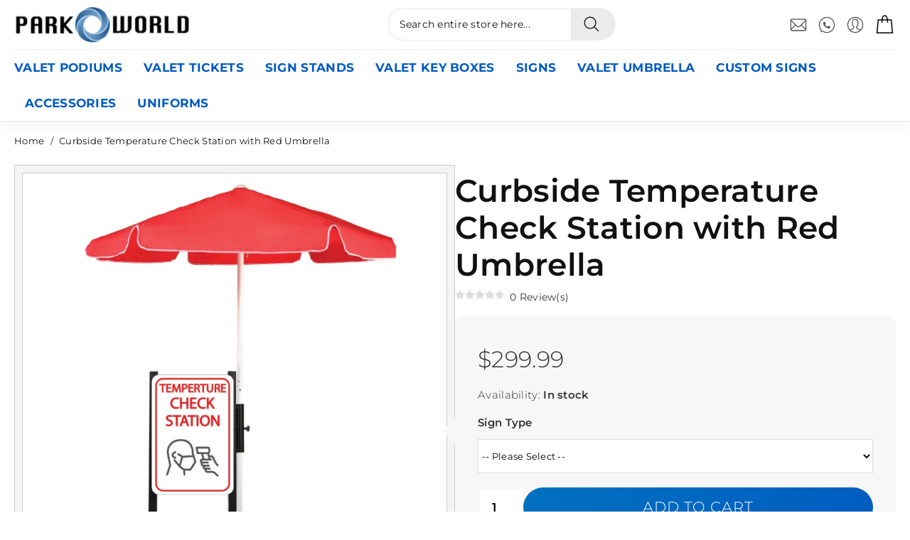

--- FILE ---
content_type: text/html; charset=UTF-8
request_url: https://www.parkoworld.com/curbside-temperature-check-station-with-red-umbrella.html
body_size: 14914
content:
<!DOCTYPE html PUBLIC "-//W3C//DTD XHTML 1.0 Strict//EN" "http://www.w3.org/TR/xhtml1/DTD/xhtml1-strict.dtd">
<html xmlns="http://www.w3.org/1999/xhtml" xml:lang="en" lang="en">
<head>
<meta http-equiv="Content-Type" content="text/html; charset=utf-8"/>
<meta name="viewport" content="width=device-width, initial-scale=1"/>
<title>Curbside Temperature Check Station with Red Umbrella</title>
        <meta name="description" content="Curbside temperature check station is perfect for any curb side operation. With integrated wheels this setup can be move in and out of storage. This set.."/>
<meta name="keywords" content="valet podium, valet umbrella, valet ticket"/>
<meta name="robots" content="INDEX,FOLLOW"/>


    <meta property="og:title" content="Curbside Temperature Check Station with Red Umbrella"/>
    <meta property="og:type" content="product"/>
    <meta property="og:image"
          content="https://www.parkoworld.com/media/catalog/product/cache/1/small_image/1200x630/9df78eab33525d08d6e5fb8d27136e95/c/u/curbside-6.jpg"/>
    <meta property="og:url" content="https://www.parkoworld.com/curbside-temperature-check-station-with-red-umbrella.html"/>
    <meta property="og:description" content="Curbside temperature check station is perfect for any curb side operation. With integrated wheels this setup can be move in and out of storage. This setup includes 6 feet umbrella which can be set up on the base with the side umbrella holder. The Dybond backing sign has Neodymium magnets and can be installed in a seconds. Give your curbside service a podium look without the high cost of podiums that last a very short time. This Parkoworld curbside piskup station is made from steel and aluminum with perfect engineering to withstand harsh conditions. Protect your employees from the sun and the rain also present a professional look for your curbside service."/>
    <meta property="og:site_name" content="Parkoworld"/>
    <meta property="og:price:amount" content="299.99"/>
    <meta property="og:price:currency" content="USD"/>

<link rel="icon" href="https://www.parkoworld.com/media/favicon/default/Parkoworld-favicon.png" type="image/x-icon"/>
<link rel="shortcut icon" href="https://www.parkoworld.com/media/favicon/default/Parkoworld-favicon.png" type="image/x-icon"/>
<!--[if lt IE 7]>
<script type="text/javascript">
    //<![CDATA[
    var BLANK_URL = 'https://www.parkoworld.com/js/blank.html';
    var BLANK_IMG = 'https://www.parkoworld.com/js/spacer.gif';
//]]>
</script>
<![endif]-->

<link rel="stylesheet" href="https://www.parkoworld.com/media/css_secure/5e9000b391e605e9fea9233b6542fdd3.css" >
<link rel="stylesheet" href="https://www.parkoworld.com/media/css_secure/35035390c25b11c622334bb2d5e78a12.css" defer >
<link rel="stylesheet" href="https://www.parkoworld.com/media/css_secure/818b0dcf6c7388729f82b927b3c9008c.css" media="all" >
<link rel="stylesheet" href="https://www.parkoworld.com/media/css_secure/7a1d470d1be066a5c9cc9687d9768bbe.css" media="print" >
<script src="https://www.parkoworld.com/media/js/0682708337cad91802bd0b98b310aef8.js"></script>
<script src="https://www.parkoworld.com/media/js/8f0a74de4aae6a98124a301008213f3b.js" jquery></script>
<script src="https://www.parkoworld.com/media/js/bce090f6e62df35b94911becf125d91f.js" defer id="himetrics-slider"></script>
<link rel="canonical" href="https://www.parkoworld.com/curbside-temperature-check-station-with-red-umbrella.html">

<script type="text/javascript">
//<![CDATA[
Mage.Cookies.path     = '/';
Mage.Cookies.domain   = '.www.parkoworld.com';
//]]>
</script>

    <script>
        //<![CDATA[
        optionalZipCountries = ["CA","HK","IE","MO","PA"];
        //]]>
    </script>
<script type="text/javascript">//<![CDATA[
        var Translator = new Translate([]);
        //]]></script><!-- Google tag (gtag.js) -->
<script async src="https://www.googletagmanager.com/gtag/js?id=GT-NNXBZWTB"></script>
<script>
  window.dataLayer = window.dataLayer || [];
  function gtag(){dataLayer.push(arguments);}
  gtag('js', new Date());

  /* GA4 config (MUST COME FIRST) */
  gtag('config', 'GT-NNXBZWTB');

  /* Google Ads config */
  gtag('config', 'AW-793961877');
</script>
</head>
<body class="catalog-product-view catalog-product-view product-curbside-temperature-check-station-with-red-umbrella">
    <noscript>
        <div class="global-site-notice noscript">
            <div class="notice-inner">
                <p>
                    <strong>JavaScript seems to be disabled in your browser.</strong><br />
                    You must have JavaScript enabled in your browser to utilize the functionality of this website.                </p>
            </div>
        </div>
    </noscript>
<div class="header">
	<div class="header-container container">
		            <a href="https://www.parkoworld.com/" title="Vale Parking Tickets | Valet Parking Podiums | Valet Parking Equipment" class="logo"><strong>Vale Parking Tickets | Valet Parking Podiums | Valet Parking Equipment</strong><img width="150" height="50" src="https://www.parkoworld.com/skin/frontend/demo/default/images/media/parkoworld-logo.png" alt="logo" /></a>
        		<div class="block-cart">
	<div class="carteks" id="carteks">
    	<div class="cartek">
        	<a href="https://www.parkoworld.com/checkout/cart/" class="title close">
                <span class="icon" title="Cart"></span>
							</a>
			<div class="overlay" id="overlay" onclick="hideJ2tCart();"></div>
            <div class="roza" id="roza">
				<div class="wrap">
										<div class="ctitle">
						<strong>Your cart:</strong> 0						<div class="close" onclick="hideJ2tCart();">
							<svg class="CartOverlay__CloseButton-sc-1u34ctz-6 gUJBHe" width="19" height="19" viewBox="0 0 19 19" xmlns="http://www.w3.org/2000/svg"><g stroke="#424242" stroke-width="3" fill="none" fill-rule="evenodd" stroke-linecap="round" stroke-linejoin="round"><path d="M2 17L17 2M2 2l15 15"></path></g></svg>
						</div>
					</div>
															<div class="btm">
													<div class="summary nul">
								<span class="label">Cart Subtotal:</span> <span class="price">$0.00</span>							</div>
												<div class="btnz">
													<button type="button" title="Continue shopping" class="button close" onclick="hideJ2tCart();"><span><span>Continue shopping</span></span></button>
						</div>
					</div>

				</div>
			</div>
		</div>
	</div>
</div>
		<a href="https://www.parkoworld.com/customer/account/" class="myacc tooltip" title="My Account">
			<div class="icon"></div>
		</a>
				<a href="tel:818-686-6900" class="phone" title="818-686-6900"><span>818-686-6900</span></a>
						<a href="mailto:sales@parkoworld.com" class="email" title="sales@parkoworld.com"><span>sales@parkoworld.com</span></a>
						<form id="search_mini_form" action="https://www.parkoworld.com/catalogsearch/result/" method="get">
	<div class="icon"></div>
    <div class="form-search">
        <input id="search" type="text" name="q" aria-label="Search entire store here..." value="" class="input-text" maxlength="128" />
        <button type="submit" title="Search" class="buttons"><span>Search</span></button>
        <div id="search_autocomplete" class="search-autocomplete"></div>
        <script type="text/javascript">
        //<![CDATA[
            var searchForm = new Varien.searchForm('search_mini_form', 'search', 'Search entire store here...');
        //]]>
        </script>
    </div>
</form>        		<div class="nav-container">
	<div class="mobile">
		<div class="maton">
			<span>Menu</span>
		</div>
		<ul id="nav">
<!--			<li class="level0 nav-1 level-top"><a href="--><!--" class="level-top"><span>--><!--</span></a></li>-->
			<li  class="level0 nav-1 first level-top"><a href="https://www.parkoworld.com/valet-podiums.html"  class="level-top" ><span>Valet Podiums</span></a></li><li  class="level0 nav-2 level-top"><a href="https://www.parkoworld.com/valet-tickets.html"  class="level-top" ><span>Valet Tickets</span></a></li><li  class="level0 nav-3 level-top"><a href="https://www.parkoworld.com/parking-sign-stands.html"  class="level-top" ><span>Sign Stands</span></a></li><li  class="level0 nav-4 level-top"><a href="https://www.parkoworld.com/valet-key-boxes.html"  class="level-top" ><span>Valet Key Boxes</span></a></li><li  class="level0 nav-5 level-top"><a href="https://www.parkoworld.com/signs.html"  class="level-top" ><span>Signs</span></a></li><li  class="level0 nav-6 level-top"><a href="https://www.parkoworld.com/valet-umbrella.html"  class="level-top" ><span>Valet Umbrella</span></a></li><li  class="level0 nav-7 level-top"><a href="https://www.parkoworld.com/custom-design.html"  class="level-top" ><span>Custom Signs</span></a></li><li  class="level0 nav-8 level-top"><a href="https://www.parkoworld.com/accessories.html"  class="level-top" ><span>Accessories</span></a></li><li  class="level0 nav-9 last level-top"><a href="https://www.parkoworld.com/uniforms.html"  class="level-top" ><span>Uniforms</span></a></li>					</ul>
	</div>
	<div class="clear"></div>
</div>
        <div class="clear"></div>
    </div>
</div>
<div class="overshade"></div><div class="breadcrumbs">
	<div class="container">
		<ul itemscope itemtype="http://schema.org/BreadcrumbList">
							<li class="home" itemprop="itemListElement" itemscope itemtype="http://schema.org/ListItem">
									<a href="https://www.parkoworld.com/" title="Go to Home Page" itemprop="item"><span itemprop="name">Home</span></a>
													<span>/ </span>
									<meta itemprop="position" content="1" />
				</li>
							<li class="product" itemprop="itemListElement" itemscope itemtype="http://schema.org/ListItem">
									<a href="https://www.parkoworld.com/curbside-temperature-check-station-with-red-umbrella.html" title="" itemprop="item">
						<strong itemprop="name">Curbside Temperature Check Station with Red Umbrella</strong>
					</a>
													<meta itemprop="position" content="2" />
				</li>
					</ul>
	</div>
</div>
<div class="wrapper">
        <div class="page">
        <div class="main-container col1-layout">
            <div class="main">
                <div class="col-main">
                                                                                <script type="text/javascript">
    var optionsPrice = new Product.OptionsPrice({"priceFormat":{"pattern":"$%s","precision":2,"requiredPrecision":2,"decimalSymbol":".","groupSymbol":",","groupLength":3,"integerRequired":1},"includeTax":"false","showIncludeTax":false,"showBothPrices":false,"idSuffix":"_clone","oldPlusDisposition":0,"plusDisposition":0,"plusDispositionTax":0,"oldMinusDisposition":0,"minusDisposition":0,"productId":"3032","productPrice":299.99,"productOldPrice":299.99,"priceInclTax":299.99,"priceExclTax":299.99,"skipCalculate":1,"defaultTax":10.25,"currentTax":0,"tierPrices":[],"tierPricesInclTax":[],"swatchPrices":null});
</script>
<div id="messages_product_view"></div>
<div class="product-view">
    <div class="product-essential" itemscope itemtype="http://schema.org/Product">
    <form action="https://www.parkoworld.com/checkout/cart/add/uenc/aHR0cHM6Ly93d3cucGFya293b3JsZC5jb20vY3VyYnNpZGUtdGVtcGVyYXR1cmUtY2hlY2stc3RhdGlvbi13aXRoLXJlZC11bWJyZWxsYS5odG1sP19fX1NJRD1T/product/3032/form_key/JoLOwmwWrYFjNdD0/" method="post" id="product_addtocart_form" enctype="multipart/form-data">
        <input name="form_key" type="hidden" value="JoLOwmwWrYFjNdD0" />
        <div class="no-display">
            <input type="hidden" name="product" value="3032" />
            <input type="hidden" name="related_product" id="related-products-field" value="" />
        </div>

        <div class="product-img-box">
            

<div class="slider-wrapper">
    <div class="main-image">
        <ul class="main-gallery disable-scrollbars">
                            <li class="active">
                    <picture>
<!--                        <source type="image/webp" srcset="--><!--">-->
<!--                        <source type="image/jpeg" srcset="--><!--">-->
                        <img itemprop="image" id="image-main" src="https://www.parkoworld.com/media/catalog/product/cache/1/image/1800x/040ec09b1e35df139433887a97daa66f/c/u/curbside-6.jpg" alt="Curbside Temperature Check Station with Umbrella">
                    </picture>
                </li>
                                <li >
                    <picture>
<!--                        <source type="image/webp" srcset="--><!--">-->
<!--                        <source type="image/jpeg" srcset="--><!--">-->
                        <img itemprop="image" id="image-main" src="https://www.parkoworld.com/media/catalog/product/cache/1/image/1800x/040ec09b1e35df139433887a97daa66f/c/u/curbside-6-1.jpg" alt="Curbside Temperature Check Station with Umbrella Description">
                    </picture>
                </li>
                                <li >
                    <picture>
<!--                        <source type="image/webp" srcset="--><!--">-->
<!--                        <source type="image/jpeg" srcset="--><!--">-->
                        <img itemprop="image" id="image-main" src="https://www.parkoworld.com/media/catalog/product/cache/1/image/1800x/040ec09b1e35df139433887a97daa66f/r/e/red-umbrella-seperated_2.jpg" alt="Curbside Temperature Check Station Red Umbrella">
                    </picture>
                </li>
                                <li >
                    <picture>
<!--                        <source type="image/webp" srcset="--><!--">-->
<!--                        <source type="image/jpeg" srcset="--><!--">-->
                        <img itemprop="image" id="image-main" src="https://www.parkoworld.com/media/catalog/product/cache/1/image/1800x/040ec09b1e35df139433887a97daa66f/r/e/red-umbrella-inner_set_up_2.jpg" alt="Curbside Temperature Check Station Red Umbrella Zoom in">
                    </picture>
                </li>
                                <li >
                    <picture>
<!--                        <source type="image/webp" srcset="--><!--">-->
<!--                        <source type="image/jpeg" srcset="--><!--">-->
                        <img itemprop="image" id="image-main" src="https://www.parkoworld.com/media/catalog/product/cache/1/image/1800x/040ec09b1e35df139433887a97daa66f/r/e/red-umbrella-closed_2.jpg" alt="Curbside Temperature Check Station Red Umbrella">
                    </picture>
                </li>
                                <li >
                    <picture>
<!--                        <source type="image/webp" srcset="--><!--">-->
<!--                        <source type="image/jpeg" srcset="--><!--">-->
                        <img itemprop="image" id="image-main" src="https://www.parkoworld.com/media/catalog/product/cache/1/image/1800x/040ec09b1e35df139433887a97daa66f/c/u/curbside_pickup_umbrella_stand_disassembled_6.jpg" alt="Curbside Temperature Check Station Parts">
                    </picture>
                </li>
                                <li >
                    <picture>
<!--                        <source type="image/webp" srcset="--><!--">-->
<!--                        <source type="image/jpeg" srcset="--><!--">-->
                        <img itemprop="image" id="image-main" src="https://www.parkoworld.com/media/catalog/product/cache/1/image/1800x/040ec09b1e35df139433887a97daa66f/c/u/curbside_pickup_umbrella_stand_umbrella_holder_6.jpg" alt="Curbside Temperature Check Station Umbrella holder">
                    </picture>
                </li>
                                <li >
                    <picture>
<!--                        <source type="image/webp" srcset="--><!--">-->
<!--                        <source type="image/jpeg" srcset="--><!--">-->
                        <img itemprop="image" id="image-main" src="https://www.parkoworld.com/media/catalog/product/cache/1/image/1800x/040ec09b1e35df139433887a97daa66f/c/u/curbside_pickup_umbrella_stand__6.jpg" alt="Curbside Temperature Check Station Frame">
                    </picture>
                </li>
                                <li >
                    <picture>
<!--                        <source type="image/webp" srcset="--><!--">-->
<!--                        <source type="image/jpeg" srcset="--><!--">-->
                        <img itemprop="image" id="image-main" src="https://www.parkoworld.com/media/catalog/product/cache/1/image/1800x/040ec09b1e35df139433887a97daa66f/r/e/red-umbrella-pin_2.jpg" alt="Curbside Temperature Check Station Red Umbrella detail">
                    </picture>
                </li>
                                <li >
                    <picture>
<!--                        <source type="image/webp" srcset="--><!--">-->
<!--                        <source type="image/jpeg" srcset="--><!--">-->
                        <img itemprop="image" id="image-main" src="https://www.parkoworld.com/media/catalog/product/cache/1/image/1800x/040ec09b1e35df139433887a97daa66f/r/e/red-_umbrella-bag_1.jpg" alt="Curbside Temperature Check Station with Umbrella cover">
                    </picture>
                </li>
                        </ul>
    </div>
    <div class="gallery-wrapper">
            <ul class="thumb-gallery disable-scrollbars"></ul>
    </div>
</div>

<div class="modal">
        <span class="close-button">X</span>
        <div class="modal-content">
            <div class="modal-main gallery-wrapper">
                <ul id="modal-main-gallery" class="main-gallery disable-scrollbars">
                </ul>
            </div>
        </div>
    </div>


<script type="text/javascript">

    const script = document.getElementById('himetrics-slider');
    script.addEventListener('load', function () {

        setImageArray([{"image_base":"https:\/\/www.parkoworld.com\/media\/catalog\/product\/cache\/1\/image\/1800x\/040ec09b1e35df139433887a97daa66f\/c\/u\/curbside-6.jpg","image_webp_base":"https:\/\/www.parkoworld.com\/media\/catalog\/product\/cache\/1\/image\/1800x\/040ec09b1e35df139433887a97daa66f\/c\/u\/curbside-6.webp","label":"Curbside Temperature Check Station with Umbrella"},{"image_base":"https:\/\/www.parkoworld.com\/media\/catalog\/product\/cache\/1\/image\/1800x\/040ec09b1e35df139433887a97daa66f\/c\/u\/curbside-6-1.jpg","image_webp_base":"https:\/\/www.parkoworld.com\/media\/catalog\/product\/cache\/1\/image\/1800x\/040ec09b1e35df139433887a97daa66f\/c\/u\/curbside-6-1.webp","label":"Curbside Temperature Check Station with Umbrella Description"},{"image_base":"https:\/\/www.parkoworld.com\/media\/catalog\/product\/cache\/1\/image\/1800x\/040ec09b1e35df139433887a97daa66f\/r\/e\/red-umbrella-seperated_2.jpg","image_webp_base":"https:\/\/www.parkoworld.com\/media\/catalog\/product\/cache\/1\/image\/1800x\/040ec09b1e35df139433887a97daa66f\/r\/e\/red-umbrella-seperated_2.webp","label":"Curbside Temperature Check Station Red Umbrella"},{"image_base":"https:\/\/www.parkoworld.com\/media\/catalog\/product\/cache\/1\/image\/1800x\/040ec09b1e35df139433887a97daa66f\/r\/e\/red-umbrella-inner_set_up_2.jpg","image_webp_base":"https:\/\/www.parkoworld.com\/media\/catalog\/product\/cache\/1\/image\/1800x\/040ec09b1e35df139433887a97daa66f\/r\/e\/red-umbrella-inner_set_up_2.webp","label":"Curbside Temperature Check Station Red Umbrella Zoom in"},{"image_base":"https:\/\/www.parkoworld.com\/media\/catalog\/product\/cache\/1\/image\/1800x\/040ec09b1e35df139433887a97daa66f\/r\/e\/red-umbrella-closed_2.jpg","image_webp_base":"https:\/\/www.parkoworld.com\/media\/catalog\/product\/cache\/1\/image\/1800x\/040ec09b1e35df139433887a97daa66f\/r\/e\/red-umbrella-closed_2.webp","label":"Curbside Temperature Check Station Red Umbrella"},{"image_base":"https:\/\/www.parkoworld.com\/media\/catalog\/product\/cache\/1\/image\/1800x\/040ec09b1e35df139433887a97daa66f\/c\/u\/curbside_pickup_umbrella_stand_disassembled_6.jpg","image_webp_base":"https:\/\/www.parkoworld.com\/media\/catalog\/product\/cache\/1\/image\/1800x\/040ec09b1e35df139433887a97daa66f\/c\/u\/curbside_pickup_umbrella_stand_disassembled_6.webp","label":"Curbside Temperature Check Station Parts"},{"image_base":"https:\/\/www.parkoworld.com\/media\/catalog\/product\/cache\/1\/image\/1800x\/040ec09b1e35df139433887a97daa66f\/c\/u\/curbside_pickup_umbrella_stand_umbrella_holder_6.jpg","image_webp_base":"https:\/\/www.parkoworld.com\/media\/catalog\/product\/cache\/1\/image\/1800x\/040ec09b1e35df139433887a97daa66f\/c\/u\/curbside_pickup_umbrella_stand_umbrella_holder_6.webp","label":"Curbside Temperature Check Station Umbrella holder"},{"image_base":"https:\/\/www.parkoworld.com\/media\/catalog\/product\/cache\/1\/image\/1800x\/040ec09b1e35df139433887a97daa66f\/c\/u\/curbside_pickup_umbrella_stand__6.jpg","image_webp_base":"https:\/\/www.parkoworld.com\/media\/catalog\/product\/cache\/1\/image\/1800x\/040ec09b1e35df139433887a97daa66f\/c\/u\/curbside_pickup_umbrella_stand__6.webp","label":"Curbside Temperature Check Station Frame"},{"image_base":"https:\/\/www.parkoworld.com\/media\/catalog\/product\/cache\/1\/image\/1800x\/040ec09b1e35df139433887a97daa66f\/r\/e\/red-umbrella-pin_2.jpg","image_webp_base":"https:\/\/www.parkoworld.com\/media\/catalog\/product\/cache\/1\/image\/1800x\/040ec09b1e35df139433887a97daa66f\/r\/e\/red-umbrella-pin_2.webp","label":"Curbside Temperature Check Station Red Umbrella detail"},{"image_base":"https:\/\/www.parkoworld.com\/media\/catalog\/product\/cache\/1\/image\/1800x\/040ec09b1e35df139433887a97daa66f\/r\/e\/red-_umbrella-bag_1.jpg","image_webp_base":"https:\/\/www.parkoworld.com\/media\/catalog\/product\/cache\/1\/image\/1800x\/040ec09b1e35df139433887a97daa66f\/r\/e\/red-_umbrella-bag_1.webp","label":"Curbside Temperature Check Station with Umbrella cover"}]);

    });

</script>


        </div>

        <div class="product-shop">
			<div class="wrap">

				<div class="product-name">
					<h1 itemprop="name">Curbside Temperature Check Station with Red Umbrella</h1>
					    <div class="ratings">
        <div class="rating-box">
			<div class="rating" style="width:0%"></div>
		</div>
        <p class="rating-links">
            0 Review(s)        </p>
    </div>
				</div>

<!--                <meta itemprop="description" content="--><!--" />-->
                <meta itemprop="sku" content="cspur2"/>
                <meta itemprop="mpn" content="cspur2"/>
                <div  itemprop="brand" itemtype="https://schema.org/Brand" itemscope>
                    <meta itemprop="name" content="Parkoworld" />
                </div>

<!--				--><!--					<div class="short-description">-->
<!--						<div class="std" itemprop="description">--><!--</div>-->
<!--					</div>-->
<!--				-->
				

				<div class="addblock" itemprop="offers" itemscope itemtype="https://schema.org/Offer">
					<div class="wraps">
						<div class="price-info">
                            <meta itemprop="name" content="">
                            <meta itemprop="priceCurrency" content="USD"/>
                            <meta itemprop="price" content="299.99"/>
							
                        
    <div class="price-box">
                                                                <span class="regular-price" id="product-price-3032">
                                            <span class="price">$299.99</span>                                    </span>
                        
        </div>

														
						</div>
                                                                       							                            <meta itemprop="availability" content="http://schema.org/InStock">
								<p class="availability in-stock">Availability: <span>In stock</p>
													                        <meta itemprop="priceValidUntil" content="2026-01-30 23:11:24"/>
                        <meta itemprop="itemCondition" itemtype="https://schema.org/OfferItemCondition" content="http://schema.org/NewCondition"/>
                        <div itemprop="seller" itemscope itemtype="https://schema.org/Organization">
                            <meta itemprop="name" content="Parkoworld">
                            <link itemprop="url" href="https://www.parkoworld.com">
                        </div>
						
						
						
													<div class="product-options" id="product-options-wrapper">
    <script type="text/javascript">
//<![CDATA[
var DateOption = Class.create({

    getDaysInMonth: function(month, year)
    {
        var curDate = new Date();
        if (!month) {
            month = curDate.getMonth();
        }
        if (2 == month && !year) { // leap year assumption for unknown year
            return 29;
        }
        if (!year) {
            year = curDate.getFullYear();
        }
        return 32 - new Date(year, month - 1, 32).getDate();
    },

    reloadMonth: function(event)
    {
        var selectEl = event.findElement();
        var idParts = selectEl.id.split("_");
        if (idParts.length != 3) {
            return false;
        }
        var optionIdPrefix = idParts[0] + "_" + idParts[1];
        var month = parseInt($(optionIdPrefix + "_month").value);
        var year = parseInt($(optionIdPrefix + "_year").value);
        var dayEl = $(optionIdPrefix + "_day");

        var days = this.getDaysInMonth(month, year);

        //remove days
        for (var i = dayEl.options.length - 1; i >= 0; i--) {
            if (dayEl.options[i].value > days) {
                dayEl.remove(dayEl.options[i].index);
            }
        }

        // add days
        var lastDay = parseInt(dayEl.options[dayEl.options.length-1].value);
        for (i = lastDay + 1; i <= days; i++) {
            this.addOption(dayEl, i, i);
        }
    },

    addOption: function(select, text, value)
    {
        var option = document.createElement('OPTION');
        option.value = value;
        option.text = text;

        if (select.options.add) {
            select.options.add(option);
        } else {
            select.appendChild(option);
        }
    }
});
dateOption = new DateOption();
//]]>
</script>

    <script type="text/javascript">
    //<![CDATA[
    var optionFileUpload = {
        productForm : $('product_addtocart_form'),
        formAction : '',
        formElements : {},
        upload : function(element){
            this.formElements = this.productForm.select('input', 'select', 'textarea', 'button');
            this.removeRequire(element.readAttribute('id').sub('option_', ''));

            template = '<iframe id="upload_target" name="upload_target" style="width:0; height:0; border:0;"><\/iframe>';

            Element.insert($('option_'+element.readAttribute('id').sub('option_', '')+'_uploaded_file'), {after: template});

            this.formAction = this.productForm.action;

            var baseUrl = 'https://www.parkoworld.com/catalog/product/upload/';
            var urlExt = 'option_id/'+element.readAttribute('id').sub('option_', '');

            this.productForm.action = parseSidUrl(baseUrl, urlExt);
            this.productForm.target = 'upload_target';
            this.productForm.submit();
            this.productForm.target = '';
            this.productForm.action = this.formAction;
        },
        removeRequire : function(skipElementId){
            for(var i=0; i<this.formElements.length; i++){
                if (this.formElements[i].readAttribute('id') != 'option_'+skipElementId+'_file' && this.formElements[i].type != 'button') {
                    this.formElements[i].disabled='disabled';
                }
            }
        },
        addRequire : function(skipElementId){
            for(var i=0; i<this.formElements.length; i++){
                if (this.formElements[i].readAttribute('name') != 'options_'+skipElementId+'_file' && this.formElements[i].type != 'button') {
                    this.formElements[i].disabled='';
                }
            }
        },
        uploadCallback : function(data){
            this.addRequire(data.optionId);
            $('upload_target').remove();

            if (data.error) {

            } else {
                $('option_'+data.optionId+'_uploaded_file').value = data.fileName;
                $('option_'+data.optionId+'_file').value = '';
                $('option_'+data.optionId+'_file').hide();
                $('option_'+data.optionId+'').hide();
                template = '<div id="option_'+data.optionId+'_file_box"><a href="#"><img src="var/options/'+data.fileName+'" alt=""><\/a><a href="#" onclick="optionFileUpload.removeFile('+data.optionId+')" title="Remove file" \/>Remove file<\/a>';

                Element.insert($('option_'+data.optionId+'_uploaded_file'), {after: template});
            }
        },
        removeFile : function(optionId)
        {
            $('option_'+optionId+'_uploaded_file').value= '';
            $('option_'+optionId+'_file').show();
            $('option_'+optionId+'').show();

            $('option_'+optionId+'_file_box').remove();
        }
    }
    var optionTextCounter = {
        count : function(field,cntfield,maxlimit){
            if (field.value.length > maxlimit){
                field.value = field.value.substring(0, maxlimit);
            } else {
                cntfield.innerHTML = maxlimit - field.value.length;
            }
        }
    }

    Product.Options = Class.create();
    Product.Options.prototype = {
        initialize : function(config) {
            this.config = config;
            this.reloadPrice();
            document.observe("dom:loaded", this.reloadPrice.bind(this));
        },
        reloadPrice : function() {
            var config = this.config;
            var skipIds = [];
            $$('body .product-custom-option').each(function(element){
                var optionId = 0;
                element.name.sub(/[0-9]+/, function(match){
                    optionId = parseInt(match[0], 10);
                });
                if (config[optionId]) {
                    var configOptions = config[optionId];
                    var curConfig = {price: 0};
                    if (element.type == 'checkbox' || element.type == 'radio') {
                        if (element.checked) {
                            if (typeof configOptions[element.getValue()] != 'undefined') {
                                curConfig = configOptions[element.getValue()];
                            }
                        }
                    } else if(element.hasClassName('datetime-picker') && !skipIds.include(optionId)) {
                        dateSelected = true;
                        $$('.product-custom-option[id^="options_' + optionId + '"]').each(function(dt){
                            if (dt.getValue() == '') {
                                dateSelected = false;
                            }
                        });
                        if (dateSelected) {
                            curConfig = configOptions;
                            skipIds[optionId] = optionId;
                        }
                    } else if(element.type == 'select-one' || element.type == 'select-multiple') {
                        if ('options' in element) {
                            $A(element.options).each(function(selectOption){
                                if ('selected' in selectOption && selectOption.selected) {
                                    if (typeof(configOptions[selectOption.value]) != 'undefined') {
                                        curConfig = configOptions[selectOption.value];
                                    }
                                }
                            });
                        }
                    } else {
                        if (element.getValue().strip() != '') {
                            curConfig = configOptions;
                        }
                    }
                    if(element.type == 'select-multiple' && ('options' in element)) {
                        $A(element.options).each(function(selectOption) {
                            if (('selected' in selectOption) && typeof(configOptions[selectOption.value]) != 'undefined') {
                                if (selectOption.selected) {
                                    curConfig = configOptions[selectOption.value];
                                } else {
                                    curConfig = {price: 0};
                                }
                                optionsPrice.addCustomPrices(optionId + '-' + selectOption.value, curConfig);
                                optionsPrice.reload();
                            }
                        });
                    } else {
                        optionsPrice.addCustomPrices(element.id || optionId, curConfig);
                        optionsPrice.reload();
                    }
                }
            });
        }
    }
    function validateOptionsCallback(elmId, result) {
        var container = $(elmId).up('ul.options-list');
        if (result == 'failed') {
            container.removeClassName('validation-passed');
            container.addClassName('validation-failed');
        } else {
            container.removeClassName('validation-failed');
            container.addClassName('validation-passed');
        }
    }
    var opConfig = new Product.Options({"634":{"1296":{"price":0,"oldPrice":0,"priceValue":"0.0000","type":"fixed","excludeTax":0,"includeTax":0},"1297":{"price":40,"oldPrice":40,"priceValue":"40.0000","type":"fixed","excludeTax":40,"includeTax":40}}});
    //]]>
    </script>
    <dl>
            <dt><label class="required"><em>*</em>Sign Type</label></dt>
<dd class="last">
    <div class="input-box">
        <select name="options[634]" id="select_634" class=" required-entry product-custom-option" title=""  onchange="opConfig.reloadPrice()"><option value="" >-- Please Select --</option><option value="1296"  price="0" >Single sided sign </option><option value="1297"  price="40" >Double sided sign +$40.00</option></select>                                </div>
</dd>
        </dl>

<script type="text/javascript">
//<![CDATA[
enUS = {"m":{"wide":["January","February","March","April","May","June","July","August","September","October","November","December"],"abbr":["Jan","Feb","Mar","Apr","May","Jun","Jul","Aug","Sep","Oct","Nov","Dec"]}}; // en_US locale reference
Calendar._DN = ["Sunday","Monday","Tuesday","Wednesday","Thursday","Friday","Saturday"]; // full day names
Calendar._SDN = ["Sun","Mon","Tue","Wed","Thu","Fri","Sat"]; // short day names
Calendar._FD = 0; // First day of the week. "0" means display Sunday first, "1" means display Monday first, etc.
Calendar._MN = ["January","February","March","April","May","June","July","August","September","October","November","December"]; // full month names
Calendar._SMN = ["Jan","Feb","Mar","Apr","May","Jun","Jul","Aug","Sep","Oct","Nov","Dec"]; // short month names
Calendar._am = "AM"; // am/pm
Calendar._pm = "PM";

// tooltips
Calendar._TT = {};
Calendar._TT["INFO"] = "About the calendar";

Calendar._TT["ABOUT"] =
"DHTML Date/Time Selector\n" +
"(c) dynarch.com 2002-2005 / Author: Mihai Bazon\n" +
"For latest version visit: http://www.dynarch.com/projects/calendar/\n" +
"Distributed under GNU LGPL. See http://gnu.org/licenses/lgpl.html for details." +
"\n\n" +
"Date selection:\n" +
"- Use the \xab, \xbb buttons to select year\n" +
"- Use the " + String.fromCharCode(0x2039) + ", " + String.fromCharCode(0x203a) + " buttons to select month\n" +
"- Hold mouse button on any of the above buttons for faster selection.";
Calendar._TT["ABOUT_TIME"] = "\n\n" +
"Time selection:\n" +
"- Click on any of the time parts to increase it\n" +
"- or Shift-click to decrease it\n" +
"- or click and drag for faster selection.";

Calendar._TT["PREV_YEAR"] = "Prev. year (hold for menu)";
Calendar._TT["PREV_MONTH"] = "Prev. month (hold for menu)";
Calendar._TT["GO_TODAY"] = "Go Today";
Calendar._TT["NEXT_MONTH"] = "Next month (hold for menu)";
Calendar._TT["NEXT_YEAR"] = "Next year (hold for menu)";
Calendar._TT["SEL_DATE"] = "Select date";
Calendar._TT["DRAG_TO_MOVE"] = "Drag to move";
Calendar._TT["PART_TODAY"] = ' (' + "today" + ')';

// the following is to inform that "%s" is to be the first day of week
Calendar._TT["DAY_FIRST"] = "Display %s first";

// This may be locale-dependent. It specifies the week-end days, as an array
// of comma-separated numbers. The numbers are from 0 to 6: 0 means Sunday, 1
// means Monday, etc.
Calendar._TT["WEEKEND"] = "0,6";

Calendar._TT["CLOSE"] = "Close";
Calendar._TT["TODAY"] = "today";
Calendar._TT["TIME_PART"] = "(Shift-)Click or drag to change value";

// date formats
Calendar._TT["DEF_DATE_FORMAT"] = "%b %e, %Y";
Calendar._TT["TT_DATE_FORMAT"] = "%B %e, %Y";

Calendar._TT["WK"] = "Week";
Calendar._TT["TIME"] = "Time:";
//]]>
</script>
            <p class="required">* Required Fields</p>
    </div>
<script type="text/javascript">decorateGeneric($$('#product-options-wrapper dl'), ['last']);</script>
<div class="product-options-bottom">
    
                        
    <div class="price-box">
                                                                <span class="regular-price" id="product-price-3032_clone">
                                            <span class="price">$299.99</span>                                    </span>
                        
        </div>

    <div class="add-to-cart">
        		<div class="quantity">
			<input type="number" name="qty" class="form-control input-number" id="qty" min="1" maxlength="12" value="1" title="Qty" class="input-text qty" />
		</div>
               <button type="button" title="Add to Cart" id="product-addtocart-button" class="button btn-cart" onclick="productAddToCartForm.submit(this)"><span><span>Add to Cart</span></span></button>
            </div>

<script type="text/javascript">
    jQuery(document).ready(function() {
        // Change discount display
        jQuery('.swatch-link').click(function() {
            if (jQuery(".addblock .price-box .old-price .price").length) {
                var $oldprice = jQuery(".addblock .price-box .old-price .price").html();
                $oldprice = $oldprice.replace(/\D/g, '');

                var $specialprice = jQuery(".addblock .price-box .special-price .price").length
                    ? jQuery(".addblock .price-box .special-price .price").html()
                    : jQuery(".addblock .price-box .regular-price .price").html();

                $specialprice = $specialprice.replace(/\D/g, '');

                var $discount = 100 - (Number($specialprice) * 100 / Number($oldprice));
                $discount = Math.round($discount);
                $discount = '-' + $discount + '%';

                if (jQuery(".addblock .ceneje").length == 0) {
                    // Create the .ceneje element if it doesn't exist
                    jQuery(".addblock").append('<div class="ceneje"></div>');
                }

                // Update the discount text and show it
                jQuery(".addblock .ceneje").text($discount);
                jQuery('.addblock .ceneje').show();
            } else {
                jQuery('.addblock .ceneje').hide();
            }
        });
    });
</script>

</div>
																			
											</div>
				</div>
                                    <div class="short-description">
                        <div class="std" itemprop="description">Curbside temperature check station is perfect for any curb side operation. With integrated wheels this setup can be move in and out of storage. This setup includes 6 feet umbrella which can be set up on the base with the side umbrella holder. The Dybond backing sign has Neodymium magnets and can be installed in a seconds. Give your curbside service a podium look without the high cost of podiums that last a very short time. This Parkoworld curbside piskup station is made from steel and aluminum with perfect engineering to withstand harsh conditions. Protect your employees from the sun and the rain also present a professional look for your curbside service.</div>
                    </div>
                `
				
				
				<ul class="accordion">

										<li>
						<div class="toggle show">Additional Information</div>
						<div class="inner show" style="display: block;">
							<div class="opis std">
								    <table class="data-table" id="product-attribute-specs-table">
        <col width="25%" />
        <col />
        <tbody>
							        </tbody>
    </table>
    <script type="text/javascript">decorateTable('product-attribute-specs-table')</script>
							</div>
						</div>
					</li>
																				<li>
						<div class="toggle">Specification</div>
						<div class="inner">
							<div class="opis std">
								<ul>
<li>Size: W 22" X L 24" X H 90" </li>
<li>Weight 45 LBS, including base umbrella and sign. </li>
<li>Black powder coated scratch resistant finish base. </li>
<li>Full steel 2 inch square tubing all around base. </li>
<li>Umbrella - 1.5" aluminum tubing and 1" aluminum ribs with pin and hole placing system. </li>
<li>Sign -  Dybond reflective, 10 year laminated sign. Easy magnetic installation. </li>
<li>Includes printed instruction. </li>
<li>Integrated umbrella holder with tightening screw. </li>
<li>Integrated wheels. </li>
<li>Made in USA. </li>
</ul>							</div>
						</div>
					</li>
																				<li>
						<div class="toggle">Reviews</div>
						<div class="inner">
							<div class="reviw priporocamo">
								<div class="naslov">
									<h3>Customer reviews about <strong>Curbside Temperature Check Station with Red Umbrella</strong></h3>
								</div>
								<div class="addreviw">Write a review</div>
								<div class="clear"></div>
								<div class="content">
									<div class="add-review">
    <div class="form-add">
    <h3>Write Your Own Review</h3>
    <div class="block-content">
                <p class="review-nologged" id="review-form">
            Only registered users can write reviews. Please, <a href="https://www.parkoworld.com/customer/account/login/referer/aHR0cHM6Ly93d3cucGFya293b3JsZC5jb20vY2F0YWxvZy9wcm9kdWN0L3ZpZXcvaWQvMzAzMi8_X19fU0lEPVMjcmV2aWV3LWZvcm0,/">log in</a> or <a href="https://www.parkoworld.com/customer/account/create/">register</a>        </p>
            </div>
</div>
<script type="text/javascript">
	//<![CDATA[
	var reviewStars = new SrkaReviewStars('product-review-table');
	//]]>
</script></div>
    <div class="collateral-box" id="product-customer-reviews">
        <ol>
            <li>Be the first to review this product</li>
        </ol>
    </div>
								</div>
							</div>
						</div>
					</li>
					
				</ul>
				<div class="clear"></div>
			
			</div>
        </div>
        <div class="clear"></div>        
    </form>
    <script type="text/javascript">
    //<![CDATA[
        var productAddToCartForm = new VarienForm('product_addtocart_form');
        productAddToCartForm.submit = function(button, url) {
            if (this.validator.validate()) {
                var form = this.form;
                var oldUrl = form.action;

                if (url) {
                   form.action = url;
                }
                var e = null;
                try {
                    this.form.submit();
                } catch (e) {
                }
                this.form.action = oldUrl;
                if (e) {
                    throw e;
                }

                if (button && button != 'undefined') {
                    button.disabled = true;
                }
            }
        }.bind(productAddToCartForm);

        productAddToCartForm.submitLight = function(button, url){
            if(this.validator) {
                var nv = Validation.methods;
                delete Validation.methods['required-entry'];
                delete Validation.methods['validate-one-required'];
                delete Validation.methods['validate-one-required-by-name'];
                // Remove custom datetime validators
                for (var methodName in Validation.methods) {
                    if (methodName.match(/^validate-datetime-.*/i)) {
                        delete Validation.methods[methodName];
                    }
                }

                if (this.validator.validate()) {
                    if (url) {
                        this.form.action = url;
                    }
                    this.form.submit();
                }
                Object.extend(Validation.methods, nv);
            }
        }.bind(productAddToCartForm);
    //]]>
    </script>
    </div>
    <div class="product-collateral">
		    </div>
</div>
<div class="clear"></div>

<div class="clear"></div>
<div class="clear"></div>
                </div>
            </div>
        </div>
    </div>
</div>
<div class="noga">
    <div class="container wrap">
			<div class="povezave">
				<div class="social blok">
										<div class="aboutus std">
						Parkoworld inc. was created with only two things in mind innovation and customer satisfaction. With Long years of experience, in the parking and sign industry we have combined a great duo for perfect products. Innovative valet podium design and valet umbrellas, ranging from custom to valet design. Every product line we offer, we test in the hands of real users for months and fix bugs and small issues before we send them out to our customers. we are here to provide great customer service and great products. We are proud to say Majority of our products are either MADE IN USA, or ASSEMBLED IN USA.

<p>With fast shipping, competitive pricing, and exceptional quality, Parkoworld is the go-to destination for businesses looking to upgrade their valet and parking management. Shop now and optimize your parking operations with industry-leading solutions!</p>
					</div>
					                                            <ul class="link">
                            <li class="facebook"><a href="https://www.facebook.com/Parkoworld/" target="_blank" title="Facebook"><span>Facebook</span></a></li>                            <li class="instagram"><a href="https://www.instagram.com/parkoworld/" target="_blank" title="Instagram"><span>Instagram</span></a></li>                        </ul>
                    				</div>
								<div class="blok">
					<div class="title">Company</div>					<div class="std"><div>
	<ul>
		<li><a href="https://www.parkoworld.com/about-us/">About Us</a></li>
		<li><a href="https://www.parkoworld.com/contact-us/">Contact Us</a></li>
                <li><a href="https://www.parkoworld.com/return-policy/">Return Policy</a></li>
		<li><a href="https://www.parkoworld.com/customer-service/">Customer Service</a></li>
		<li><a href="https://www.parkoworld.com/privacy-policy/">Privacy Policy</a></li>
	</ul>
</div></div>				</div>
												<div class="blok">
					<div class="title">Contacts</div>					<div class="std"><div itemscope itemtype="https://schema.org/LocalBusiness">
    <h5 itemprop="name">Parkoworld Inc.</h6>
        <div class="footer-address" itemprop="address" itemscope itemtype="https://schema.org/PostalAddress">
            <svg xmlns="http://www.w3.org/2000/svg" height="24px" viewBox="0 -960 960 960" width="24px" fill="#005bc0"><path d="M480-480q33 0 56.5-23.5T560-560q0-33-23.5-56.5T480-640q-33 0-56.5 23.5T400-560q0 33 23.5 56.5T480-480Zm0 294q122-112 181-203.5T720-552q0-109-69.5-178.5T480-800q-101 0-170.5 69.5T240-552q0 71 59 162.5T480-186Zm0 106Q319-217 239.5-334.5T160-552q0-150 96.5-239T480-880q127 0 223.5 89T800-552q0 100-79.5 217.5T480-80Zm0-480Z"/></svg>
            <a href="https://www.google.com/maps/place/Parkoworld/@34.258248, -118.401284z/data=!3m1!4b1!4m5!3m4!1s0x80c2c0f0daa5e5d3:0x597fad35d33287af!8m2!3d 34.258248!4d-118.401284">
                <span itemprop="streetAddress"> 10314 Norris Ave. </span>,
                <span itemprop="addressLocality" class="locality">Pacoima</span>,
                <span itemprop="addressRegion">CA</span>
                <span itemprop="postalCode" class="postal-code"> 91331</span>,
                <meta itemprop="addressCountry" content="US"/>
            </a>
        </div>
        <div>
            <svg xmlns="http://www.w3.org/2000/svg" height="24px" viewBox="0 -960 960 960" width="24px" fill="#005bc0"><path d="M798-120q-125 0-247-54.5T329-329Q229-429 174.5-551T120-798q0-18 12-30t30-12h162q14 0 25 9.5t13 22.5l26 140q2 16-1 27t-11 19l-97 98q20 37 47.5 71.5T387-386q31 31 65 57.5t72 48.5l94-94q9-9 23.5-13.5T670-390l138 28q14 4 23 14.5t9 23.5v162q0 18-12 30t-30 12ZM241-600l66-66-17-94h-89q5 41 14 81t26 79Zm358 358q39 17 79.5 27t81.5 13v-88l-94-19-67 67ZM241-600Zm358 358Z"/></svg>
            <span itemprop="telephone" title="+1(818) 686-6900">+1 (818) 686-6900</span>
        </div>
        <div>
            <svg xmlns="http://www.w3.org/2000/svg" height="24px" viewBox="0 -960 960 960" width="24px" fill="#005bc0"><path d="M798-120q-125 0-247-54.5T329-329Q229-429 174.5-551T120-798q0-18 12-30t30-12h162q14 0 25 9.5t13 22.5l26 140q2 16-1 27t-11 19l-97 98q20 37 47.5 71.5T387-386q31 31 65 57.5t72 48.5l94-94q9-9 23.5-13.5T670-390l138 28q14 4 23 14.5t9 23.5v162q0 18-12 30t-30 12ZM241-600l66-66-17-94h-89q5 41 14 81t26 79Zm358 358q39 17 79.5 27t81.5 13v-88l-94-19-67 67ZM241-600Zm358 358Z"/></svg>
            <span itemprop="telephone" title="+1(800) 414-6504">+1 (800) 414-6504</span>
        </div>
        <div style="text-transform: capitalize;">
            <svg xmlns="http://www.w3.org/2000/svg" height="24px" viewBox="0 -960 960 960" width="24px" fill="#005bc0"><path d="M160-160q-33 0-56.5-23.5T80-240v-480q0-33 23.5-56.5T160-800h640q33 0 56.5 23.5T880-720v480q0 33-23.5 56.5T800-160H160Zm320-280L160-640v400h640v-400L480-440Zm0-80 320-200H160l320 200ZM160-640v-80 480-400Z"/></svg>
            <span> E-mail: </span>
            <a itemprop="email" style="text-transform: lowercase;" href="mailto:sales@parkoworld.com">sales@parkoworld.com</a>
        </div>
        <div>
            <span><strong>Opening Hours:</strong></span><br>
            <p itemprop="openingHours" >Mon-Fri 9:00am - 6:00pm</p>
        </div>
        <div class="footer-img">
            <div>
                <img itemprop="logo"  style="max-width: 90%;" loading="lazy" src="https://www.parkoworld.com/media/wysiwyg/parkoworld-logo-small.png" alt="Valet Parking Tickets, Valet Parkin Podiums, Valet Umbrellas,Valet Parking Signs" itemprop="url" width="195" height="53">
            </div>
            <meta itemprop="image" content="https://www.parkoworld.com/media/wysiwyg/home/valet-podiums.jpg">
            <meta itemprop="priceRange" content="$$">
        </div>
</div>
</div>				</div>
											</div>
		</div>
        <div class="container copy">
			<div class="cards">
				<div class="visa"></div>
				<div class="mastercard"></div>
<!--				<div class="paypal"></div>-->
				<div class="amex">
                    <svg xmlns="http://www.w3.org/2000/svg" viewBox="0 0 100 60">
                        <rect width="100" height="60" rx="8" fill="#0077C8"/>
                        <text x="50%" y="55%" font-family="Arial, sans-serif" font-weight="bold" font-size="8" fill="white" text-anchor="middle">AMERICAN EXPRESS</text>
                    </svg>
                </div>
                <div class="amex">
                    <svg xmlns="http://www.w3.org/2000/svg" x="0px" y="0px" viewBox="0 0 48 48">
                        <path fill="#E1E7EA" d="M45,35c0,2.2-1.8,4-4,4H7c-2.2,0-4-1.8-4-4V13c0-2.2,1.8-4,4-4h34c2.2,0,4,1.8,4,4V35z"></path><path fill="#FF6D00" d="M45,35c0,2.2-1.8,4-4,4H16c0,0,23.6-3.8,29-15V35z M22,24c0,1.7,1.3,3,3,3s3-1.3,3-3c0-1.7-1.3-3-3-3S22,22.3,22,24z"></path><path d="M11.2,21h1.1v6h-1.1V21z M17.2,24c0,1.7,1.3,3,3,3c0.5,0,0.9-0.1,1.4-0.3v-1.3c-0.4,0.4-0.8,0.6-1.4,0.6c-1.1,0-1.9-0.8-1.9-2c0-1.1,0.8-2,1.9-2c0.5,0,0.9,0.2,1.4,0.6v-1.3c-0.5-0.2-0.9-0.4-1.4-0.4C18.5,21,17.2,22.4,17.2,24z M30.6,24.9L29,21h-1.2l2.5,6h0.6l2.5-6h-1.2L30.6,24.9z M33.9,27h3.2v-1H35v-1.6h2v-1h-2V22h2.1v-1h-3.2V27z M41.5,22.8c0-1.1-0.7-1.8-2-1.8h-1.7v6h1.1v-2.4h0.1l1.6,2.4H42l-1.8-2.5C41,24.3,41.5,23.7,41.5,22.8z M39.2,23.8h-0.3v-1.8h0.3c0.7,0,1.1,0.3,1.1,0.9C40.3,23.4,40,23.8,39.2,23.8z M7.7,21H6v6h1.6c2.5,0,3.1-2.1,3.1-3C10.8,22.2,9.5,21,7.7,21z M7.4,26H7.1v-4h0.4c1.5,0,2.1,1,2.1,2C9.6,24.4,9.5,26,7.4,26z M15.3,23.3c-0.7-0.3-0.9-0.4-0.9-0.7c0-0.4,0.4-0.6,0.8-0.6c0.3,0,0.6,0.1,0.9,0.5l0.6-0.8C16.2,21.2,15.7,21,15,21c-1,0-1.8,0.7-1.8,1.7c0,0.8,0.4,1.2,1.4,1.6c0.6,0.2,1.1,0.4,1.1,0.9c0,0.5-0.4,0.8-0.9,0.8c-0.5,0-1-0.3-1.2-0.8l-0.7,0.7c0.5,0.8,1.1,1.1,2,1.1c1.2,0,2-0.8,2-1.9C16.9,24.2,16.5,23.8,15.3,23.3z"></path>
                    </svg>
                </div>
			</div>
						<address>&copy; 2018 Parkoworld. All Rights Reserved.<br> </address>
			<div class="clear"></div>
        </div>
	</div>
</div>


</body>
</html>


--- FILE ---
content_type: text/css
request_url: https://www.parkoworld.com/media/css_secure/818b0dcf6c7388729f82b927b3c9008c.css
body_size: 37667
content:
/**
 * @category    design
 * @package     DEMO
 * @copyright   Copyright (c) 2024 Degriz d.o.o. (https://www.degriz.net)
 * @license     commercial
 */

/* latin-ext */
@font-face {
    font-family: 'Montserrat';
    font-style: normal;
    font-weight: 300;
    font-display: swap;
    src: url(https://www.parkoworld.com/skin/frontend/demo/default/fonts/JTUSjIg1_i6t8kCHKm459Wdhyzbi.woff2) format('woff2');
    unicode-range: U+0100-02AF, U+0304, U+0308, U+0329, U+1E00-1E9F, U+1EF2-1EFF, U+2020, U+20A0-20AB, U+20AD-20CF, U+2113, U+2C60-2C7F, U+A720-A7FF;
}

/* latin */
@font-face {
    font-family: 'Montserrat';
    font-style: normal;
    font-weight: 300;
    font-display: swap;
    src: url(https://www.parkoworld.com/skin/frontend/demo/default/fonts/JTUSjIg1_i6t8kCHKm459Wlhyw.woff2) format('woff2');
    unicode-range: U+0000-00FF, U+0131, U+0152-0153, U+02BB-02BC, U+02C6, U+02DA, U+02DC, U+0304, U+0308, U+0329, U+2000-206F, U+2074, U+20AC, U+2122, U+2191, U+2193, U+2212, U+2215, U+FEFF, U+FFFD;
}

/* latin-ext */
@font-face {
    font-family: 'Montserrat';
    font-style: normal;
    font-weight: 400;
    font-display: swap;
    src: url(https://www.parkoworld.com/skin/frontend/demo/default/fonts/JTUSjIg1_i6t8kCHKm459Wdhyzbi.woff2) format('woff2');
    unicode-range: U+0100-02AF, U+0304, U+0308, U+0329, U+1E00-1E9F, U+1EF2-1EFF, U+2020, U+20A0-20AB, U+20AD-20CF, U+2113, U+2C60-2C7F, U+A720-A7FF;
}

/* latin */
@font-face {
    font-family: 'Montserrat';
    font-style: normal;
    font-weight: 400;
    font-display: swap;
    src: url(https://www.parkoworld.com/skin/frontend/demo/default/fonts/JTUSjIg1_i6t8kCHKm459Wlhyw.woff2) format('woff2');
    unicode-range: U+0000-00FF, U+0131, U+0152-0153, U+02BB-02BC, U+02C6, U+02DA, U+02DC, U+0304, U+0308, U+0329, U+2000-206F, U+2074, U+20AC, U+2122, U+2191, U+2193, U+2212, U+2215, U+FEFF, U+FFFD;
}

/* latin-ext */
@font-face {
    font-family: 'Montserrat';
    font-style: normal;
    font-weight: 500;
    font-display: swap;
    src: url(https://www.parkoworld.com/skin/frontend/demo/default/fonts/JTUSjIg1_i6t8kCHKm459Wdhyzbi.woff2) format('woff2');
    unicode-range: U+0100-02AF, U+0304, U+0308, U+0329, U+1E00-1E9F, U+1EF2-1EFF, U+2020, U+20A0-20AB, U+20AD-20CF, U+2113, U+2C60-2C7F, U+A720-A7FF;
}

/* latin */
@font-face {
    font-family: 'Montserrat';
    font-style: normal;
    font-weight: 500;
    font-display: swap;
    src: url(https://www.parkoworld.com/skin/frontend/demo/default/fonts/JTUSjIg1_i6t8kCHKm459Wlhyw.woff2) format('woff2');
    unicode-range: U+0000-00FF, U+0131, U+0152-0153, U+02BB-02BC, U+02C6, U+02DA, U+02DC, U+0304, U+0308, U+0329, U+2000-206F, U+2074, U+20AC, U+2122, U+2191, U+2193, U+2212, U+2215, U+FEFF, U+FFFD;
}

/* latin-ext */
@font-face {
    font-family: 'Montserrat';
    font-style: normal;
    font-weight: 600;
    font-display: swap;
    src: url(https://www.parkoworld.com/skin/frontend/demo/default/fonts/JTUSjIg1_i6t8kCHKm459Wdhyzbi.woff2) format('woff2');
    unicode-range: U+0100-02AF, U+0304, U+0308, U+0329, U+1E00-1E9F, U+1EF2-1EFF, U+2020, U+20A0-20AB, U+20AD-20CF, U+2113, U+2C60-2C7F, U+A720-A7FF;
}

/* latin */
@font-face {
    font-family: 'Montserrat';
    font-style: normal;
    font-weight: 600;
    font-display: swap;
    src: url(https://www.parkoworld.com/skin/frontend/demo/default/fonts/JTUSjIg1_i6t8kCHKm459Wlhyw.woff2) format('woff2');
    unicode-range: U+0000-00FF, U+0131, U+0152-0153, U+02BB-02BC, U+02C6, U+02DA, U+02DC, U+0304, U+0308, U+0329, U+2000-206F, U+2074, U+20AC, U+2122, U+2191, U+2193, U+2212, U+2215, U+FEFF, U+FFFD;
}

/* latin-ext */
@font-face {
    font-family: 'Montserrat';
    font-style: normal;
    font-weight: 700;
    font-display: swap;
    src: url(https://www.parkoworld.com/skin/frontend/demo/default/fonts/JTUSjIg1_i6t8kCHKm459Wdhyzbi.woff2) format('woff2');
    unicode-range: U+0100-02AF, U+0304, U+0308, U+0329, U+1E00-1E9F, U+1EF2-1EFF, U+2020, U+20A0-20AB, U+20AD-20CF, U+2113, U+2C60-2C7F, U+A720-A7FF;
}

/* latin */
@font-face {
    font-family: 'Montserrat';
    font-style: normal;
    font-weight: 700;
    font-display: swap;
    src: url(https://www.parkoworld.com/skin/frontend/demo/default/fonts/JTUSjIg1_i6t8kCHKm459Wlhyw.woff2) format('woff2');
    unicode-range: U+0000-00FF, U+0131, U+0152-0153, U+02BB-02BC, U+02C6, U+02DA, U+02DC, U+0304, U+0308, U+0329, U+2000-206F, U+2074, U+20AC, U+2122, U+2191, U+2193, U+2212, U+2215, U+FEFF, U+FFFD;
}

/* Reset ================================================================================= */
* {
    margin: 0;
    padding: 0;
    box-sizing: border-box;
    font-family: 'Montserrat', sans-serif;
}

body {
    background: #fff;
    font-size: 15px;
    line-height: 1.8em;
    letter-spacing: 0.02em;
    color: #333;
    text-align: left;
    font-weight: 400;
}

img {
    border: 0;
    vertical-align: top;
}

a {
    color: #000;
    text-decoration: underline;
}

a:hover {
    text-decoration: none;
}

:focus {
    outline: 0;
}

.clear {
    clear: both;
}

/* Headings */
h1 {
    font-size: 24px;
    font-weight: normal;
    line-height: 1.15;
}

h2 {
    font-size: 21px;
    font-weight: normal;
    line-height: 1.25;
}

h3 {
    font-size: 18px;
    font-weight: 600;
    line-height: 1.25;
}

h4 {
    font-size: 16px;
    font-weight: 600;
}

h5 {
    font-size: 15px;
    font-weight: 600;
}

h6 {
    font-size: 14px;
    font-weight: 600;
}

h1,
h2,
h3,
h4,
h5,
h6 {
    color: #111111;
}

.std h1,
.std h2,
.std h3,
.std h4,
.std h5,
.std h6 {
    margin: 0 0 10px 0;
}

/* Forms */
form {
    display: inline;
}

fieldset {
    border: 0;
}

legend {
    display: none;
}

/* Table */
table {
    border: 0;
    border-collapse: collapse;
    border-spacing: 0;
    empty-cells: show;
    font-size: 100%;
}

caption, th, td {
    vertical-align: top;
    text-align: left;
    font-weight: normal;
}

/* Content */
strong {
    font-weight: bold;
}

address {
    font-style: normal;
}

cite {
    font-style: normal;
}

q,
blockquote {
    quotes: none;
}

q:before,
q:after {
    content: '';
}

small, big {
    font-size: 1em;
}

sup {
    font-size: 1em;
    vertical-align: top;
}

/* Lists */
ul, ol {
    list-style: none;
}

/* Tools */
.hidden {
    display: block !important;
    border: 0 !important;
    margin: 0 !important;
    padding: 0 !important;
    font-size: 0 !important;
    line-height: 0 !important;
    width: 0 !important;
    height: 0 !important;
    overflow: hidden !important;
}

.nobr {
    white-space: nowrap !important;
}

.wrap {
    white-space: normal !important;
}

.a-left {
    text-align: left !important;
}

.a-center {
    text-align: center !important;
}

.a-right {
    text-align: right !important;
}

.v-top {
    vertical-align: top;
}

.v-middle {
    vertical-align: middle;
}

.f-left,
.left {
    float: left !important;
}

.f-right,
.right {
    float: right !important;
}

.f-none {
    float: none !important;
}

.f-fix {
    float: left;
    width: 100%;
}

.no-display {
    display: none;
}

.no-margin {
    margin: 0 !important;
}

.no-padding {
    padding: 0 !important;
}

.no-bg {
    background: none !important;
}

/* ======================================================================================= */


/* Layout ================================================================================ */
.wrapper {
    margin-top: 10px;
    min-height: 600px;
}

.catalog-product-view .wrapper {
    margin-top: 0;
}

.page,
.container {
    position: relative;
    max-width: 1520px;
    width: 100%;
    padding: 0 20px;
    margin: 0 auto;
}

.page-print {
    background: #fff;
    padding: 20px;
    text-align: left;
}

.page-empty {
    background: #fff;
    text-align: left;
}

.page-popup {
    padding: 20px;
    text-align: left;
}

.main-container {
}

.main {
}

/* Base Columns */
.col-left {
    flex: 1;
    width: 25%;
    padding: 0 20px 0 0;
    max-width: 400px;
    position: relative;
}

.col-main {
    flex: 4;
    padding: 0 20px;
}

.catalog-product-view .col-main {
    padding: 0;
}

.col-right {
    flex: 1;
    width: 25%;
    padding: 0 0 0 20px;
    max-width: 400px;
}

/* 1 Column Layout */
.col1-layout .col-main {
    float: none;
    width: auto;
    padding: 0;
}

/* 2 Columns Layout */
.col2-right-layout .main,
.col2-left-layout .main {
    display: flex;
}

.col2-left-layout .col-main {
    min-width: 0;
    padding-right: 0;
}

.col2-left-layout .col-main {
    min-width: 0;
    padding-left: 0;
}

.col2-right-layout .col-main {
}

/* 3 Columns Layout */
.col3-layout .main {
    display: flex;
}

.col3-layout .col-wrapper {
    flex: 4;
    display: flex;
}

.col3-layout .col-right {
    flex: 1;
}

.col3-layout .col-wrapper .col-main {
    order: 2;
}

/* Content Columns */
.col2-set .col-1 {
    float: left;
    width: 49%;
}

.col2-set .col-2 {
    float: right;
    width: 49%;
}

.col2-set .col-narrow {
    width: 33%;
}

.col2-set .col-wide {
    width: 65%;
}

.col3-set .col-1 {
    float: left;
    width: 32%;
}

.col3-set .col-2 {
    float: left;
    width: 32%;
    margin-left: 2%;
}

.col3-set .col-3 {
    float: right;
    width: 32%;
}

.col4-set .col-1 {
    float: left;
    width: 23.5%;
}

.col4-set .col-2 {
    float: left;
    width: 23.5%;
    margin: 0 2%;
}

.col4-set .col-3 {
    float: left;
    width: 23.5%;
}

.col4-set .col-4 {
    float: right;
    width: 23.5%;
}

/* ======================================================================================= */


/* Global Styles ========================================================================= */
/* Form Elements */
input, select, textarea, button {
    vertical-align: middle;
    font-size: 13px;
    color: #000;
    letter-spacing: 0.02em;
}

input.input-text, select, textarea {
    background: #fff;
    border: 1px solid #ddd;
}

input.input-text, textarea {
    padding: 2px;
}

input.input-text {
    padding-left: 10px;
    line-height: 32px;
}

select {
    padding: 1px;
}

select option {
    padding-right: 10px;
}

select.multiselect option {
    border-bottom: 1px solid #ddd;
    padding: 2px 5px;
}

select.multiselect option:last-child {
    border-bottom: 0;
}

textarea {
    overflow: auto;
}

input.radio {
    margin-right: 3px;
}

input.checkbox {
    margin-right: 3px;
}

input.qty {
    width: 2.5em !important;
}

button.button::-moz-focus-inner {
    padding: 0;
    border: 0;
}

/* FF Fix */
button.button {
    -webkit-border-fit: lines;
    position: relative;
}

button.button {
    font-weight: 400;
    font-size: 14px;
    letter-spacing: 0.04em;
    width: auto;
    border: 0;
    padding: 10px 20px;
    margin: 0;
    line-height: 1.4em;
    cursor: pointer;
    background: #000;
    -webkit-border-radius: 60px;
    -moz-border-radius: 60px;
    border-radius: 60px;
}

button.button span {
    text-align: center;
    color: #fff;
}

button.button:hover {
    box-shadow: rgba(50, 50, 93, 0.35) 0px 6px 12px -2px, rgba(0, 0, 0, 0.4) 0px 3px 7px -3px;
}

button.disabled {
}

button.disabled span {
}

button.btn-cart,
button.btn-checkout {
    background: rgb(0, 113, 192);
    background: linear-gradient(140deg, rgba(0, 113, 192, 1) 0%, rgba(0, 91, 192, 1) 100%);
    display: inline-block;
}

button.btn-cart:hover,
button.btn-checkout:hover {
    background: rgba(4, 56, 115, 1);
}

button.btn-checkout {
    font-size: 16px;
    line-height: 34px;
    height: 34px;
    padding: 0px 20px;
}

button.btn-checkout span {
}

button.btn-checkout.no-checkout {
}

p.control input.checkbox,
p.control input.radio {
    margin-right: 6px;
}

/* Form Highlight */
/*input.input-text:focus,select:focus,textarea:focus {}*/
/*.highlight { background:#efefef; }*/

/* Form lists */
/* Grouped fields */
/*.form-list { width:535px; margin:0 auto; overflow:hidden; }*/
.form-list li {
    margin: 0 0 8px;
}

.form-list label {
    float: left;
    color: #111;
    font-weight: 600;
    position: relative;
    z-index: 0;
}

.form-list label.required {
}

.form-list label.required span.required,
.form-list label.required em {
    float: right;
    font-style: normal;
    color: #eb340a;
    position: absolute;
    top: 0;
    right: -8px;
}

.form-list li.control label {
    float: none;
}

.form-list li.control input.radio,
.form-list li.control input.checkbox {
    margin-right: 6px;
}

.form-list li.control .input-box {
    clear: none;
    display: inline;
    width: auto;
}

/*.form-list li.fields { margin-right:-15px; }*/
.form-list .input-box {
    display: block;
    clear: both;
    width: 260px;
}

.form-list .field {
    float: left;
    width: 275px;
}

.form-list input.input-text {
    width: 254px;
}

.form-list textarea {
    width: 254px;
    height: 5em;
}

.form-list select {
    width: 260px;
}

.form-list li.wide .input-box {
    width: 535px;
}

.form-list li.wide input.input-text {
    width: 529px;
}

.form-list li.wide textarea {
    width: 529px;
}

.form-list li.wide select {
    width: 535px;
}

.form-list li.additional-row {
    border-top: 1px solid #ccc;
    margin-top: 10px;
    padding-top: 7px;
}

.form-list li.additional-row .btn-remove {
    float: right;
    margin: 5px 0 0;
}

.form-list .input-range input.input-text {
    width: 74px;
}

/* Customer */
.form-list .customer-name-prefix .input-box,
.form-list .customer-name-suffix .input-box,
.form-list .customer-name-prefix-suffix .input-box,
.form-list .customer-name-prefix-middlename .input-box,
.form-list .customer-name-middlename-suffix .input-box,
.form-list .customer-name-prefix-middlename-suffix .input-box {
    width: auto;
}

.form-list .name-prefix {
    width: 65px;
}

.form-list .name-prefix select {
    width: 55px;
}

.form-list .name-prefix input.input-text {
    width: 49px;
}

.form-list .name-suffix {
    width: 65px;
}

.form-list .name-suffix select {
    width: 55px;
}

.form-list .name-suffix input.input-text {
    width: 49px;
}

.form-list .name-middlename {
    width: 70px;
}

.form-list .name-middlename input.input-text {
    width: 49px;
}

.form-list .customer-name-prefix-middlename-suffix .name-firstname,
.form-list .customer-name-prefix-middlename .name-firstname {
    width: 140px;
}

.form-list .customer-name-prefix-middlename-suffix .name-firstname input.input-text,
.form-list .customer-name-prefix-middlename .name-firstname input.input-text {
    width: 124px;
}

.form-list .customer-name-prefix-middlename-suffix .name-lastname {
    width: 205px;
}

.form-list .customer-name-prefix-middlename-suffix .name-lastname input.input-text {
    width: 189px;
}

.form-list .customer-name-prefix-suffix .name-firstname {
    width: 210px;
}

.form-list .customer-name-prefix-suffix .name-lastname {
    width: 205px;
}

.form-list .customer-name-prefix-suffix .name-firstname input.input-text,
.form-list .customer-name-prefix-suffix .name-lastname input.input-text {
    width: 189px;
}

.form-list .customer-name-prefix-suffix .name-firstname {
    width: 210px;
}

.form-list .customer-name-prefix-suffix .name-lastname {
    width: 205px;
}

.form-list .customer-name-prefix-suffix .name-firstname input.input-text,
.form-list .customer-name-prefix-suffix .name-lastname input.input-text {
    width: 189px;
}

.form-list .customer-name-prefix .name-firstname,
.form-list .customer-name-middlename .name-firstname {
    width: 210px;
}

.form-list .customer-name-suffix .name-lastname,
.form-list .customer-name-middlename .name-firstname,
.form-list .customer-name-middlename-suffix .name-firstname,
.form-list .customer-name-middlename-suffix .name-lastname {
    width: 205px;
}

.form-list .customer-name-prefix .name-firstname input.input-text,
.form-list .customer-name-suffix .name-lastname input.input-text,
.form-list .customer-name-middlename .name-firstname input.input-text,
.form-list .customer-name-middlename-suffix .name-firstname input.input-text,
.form-list .customer-name-middlename-suffix .name-lastname input.input-text {
    width: 189px;
}

.form-list .customer-dob .dob-month,
.form-list .customer-dob .dob-day,
.form-list .customer-dob .dob-year {
    float: left;
    width: 85px;
}

.form-list .customer-dob input.input-text {
    display: block;
    width: 74px;
}

.form-list .customer-dob label {
    font-size: 10px;
    font-weight: normal;
    color: #888;
}

.form-list .customer-dob .dob-day,
.form-list .customer-dob .dob-month {
    width: 60px;
}

.form-list .customer-dob .dob-day input.input-text,
.form-list .customer-dob .dob-month input.input-text {
    width: 46px;
}

.form-list .customer-dob .dob-year {
    width: 140px;
}

.form-list .customer-dob .dob-year input.input-text {
    width: 134px;
}

.buttons-set {
    clear: both;
    margin: 0px;
    padding: 10px 0;
}

.buttons-set .back-link {
    float: left;
    line-height: 40px;
    margin-right: 15px;
}

.buttons-set .back-link .back-link {
    margin-right: 0;
}

.buttons-set a.back-link,
.buttons-set .back-link a {
    display: inline-block;
    text-decoration: none;
    color: #111111;
    text-decoration: none;
    background: #f9f9f9;
    border: 1px solid #f9f9f9;
    padding: 0 25px;
    height: 38px;
    line-height: 38px;
    -webkit-border-radius: 60px;
    -moz-border-radius: 60px;
    border-radius: 60px;
}

.buttons-set button.button {
    float: left;
    margin-right: 10px;
}

.buttons-set p.required {
    margin: 0 0 5px;
}

.buttons-set .f-left,
.buttons-set .left {
    float: right !important;
}

.buttons-set .f-right,
.buttons-set .right {
    float: left !important;
}

.buttons-set-order {
}

.fieldset {
    border: 1px solid #ddd;
    background: #f9f9f9;
    padding: 15px 15px 15px 15px;
    margin: 10px 0px 0px 0px;
    -webkit-border-radius: 5px;
    -moz-border-radius: 5px;
    border-radius: 5px;
}

.fieldset .legend {
    font-weight: 600;
    font-size: 18px;
    line-height: 18px;
    border-bottom: 1px solid #ddd;
    background: #efefef;
    color: #111111;
    margin: -15px -15px 10px -15px;
    padding: 15px;
    position: relative;
}

/* Form Validation */
.validation-advice {
    clear: both;
    min-height: 13px;
    margin: 3px 0 0;
    padding-left: 17px;
    font-size: 12px;
    line-height: 14px;
    background: url(https://www.parkoworld.com/skin/frontend/demo/default/images/validation_advice_bg.gif) 2px 1px no-repeat;
    color: #f00;
}

.validation-failed {
    border: 1px dashed #f00 !important;
    background: #faebe7 !important;
}

.validation-passed {
}

p.required {
    font-size: 10px;
    text-align: right;
    color: #f00;
}

/* Expiration date and CVV number validation fix */
.v-fix {
    float: left;
}

.v-fix .validation-advice {
    display: block;
    width: 12em;
    margin-right: -12em;
    position: relative;
}

/* Global Messages  */
.success {
    color: #3d6611;
    font-weight: 600;
}

.error {
    color: #f00;
    font-weight: 600;
}

.notice {
    color: #ccc;
}

.messages,
.messages ul {
    list-style: none !important;
    margin: 0 !important;
    padding: 0 !important;
}

.messages {
    width: 100%;
    overflow: hidden;
}

.messages li {
    margin: 0 0 20px;
}

.messages li li {
    margin: 0;
}

.error-msg,
.success-msg,
.note-msg,
.notice-msg {
    border-style: solid !important;
    border-width: 1px !important;
    background-position: 10px 9px !important;
    background-repeat: no-repeat !important;
    min-height: 24px !important;
    padding: 8px 8px 8px 32px !important;
    font-size: 15px !important;
    font-weight: 600 !important;
}

.error-msg {
    border-color: #f16048;
    background-color: #faebe7;
    background-image: url(https://www.parkoworld.com/skin/frontend/demo/default/images/i_msg-error.gif);
    color: #df280a;
}

.success-msg {
    border-color: #446423;
    background-color: #eff5ea;
    background-image: url(https://www.parkoworld.com/skin/frontend/demo/default/images/i_msg-success.gif);
    color: #3d6611;
}

.note-msg,
.notice-msg {
    border-color: #fcd344;
    background-color: #fafaec;
    background-image: url(https://www.parkoworld.com/skin/frontend/demo/default/images/i_msg-note.gif);
    color: #3d6611;
}

/* BreadCrumbs */
.breadcrumbs {
    padding: 0;
    margin: 15px 0;
    color: #333;
    font-size: 13px;
    font-weight: 400;
}

.breadcrumbs li {
    display: inline;
}

.breadcrumbs strong {
    font-weight: 400;
}

.breadcrumbs a {
    color: #111;
    text-decoration: none;
    font-weight: 400;
}

.breadcrumbs li > span {
    padding: 0 5px;
    display: inline-block;
}

/* Page Heading */
.page-title {
    margin: 0 0 20px 0;
}

.page-title h1,
.page-title h2 {
    font-size: 32px;
    color: #111111;
    font-weight: bold;
}

.page-title .separator {
    margin: 0 3px;
}

.page-title .link-rss {
    float: right;
}

.title-buttons {
    text-align: right;
}

.title-buttons h1,
.title-buttons h2,
.title-buttons h3,
.title-buttons h4,
.title-buttons h5,
.title-buttons h6 {
    float: left;
}

.subtitle,
.sub-title {
    clear: both;
}

/* Toolbar */
.toolbar {
    margin-bottom: 20px;
    display: inline-flex;
    width: 100%;
}

.toolbar .sorter {
    display: flex;
    flex-direction: column;
    flex-basis: 10%;
    align-items: end;
}

.toolbar .pager{
    display:flex;
    flex-basis: 90%;
}

.toolbar-bottom .toolbar {
    margin: 10px 0px 20px 0px;
}

/* Pager */
.toolbar .amount {
    /*float: left;*/
    flex-basis: 50%;
    /*line-height: 24px;*/
    font-size: 12px;
    margin: 0px 0px 0px 5px;
    color: #555;
}

.toolbar .limiter {
    /*float: right;*/
}

.toolbar .pager .pages{

    /*flex-basis: 50%;*/
    display: flex;
    align-items: center;
    justify-content: center;
}

.toolbar .pager .count-container{
    flex-basis: 50%;
    display: flex;
    align-items: center;
    justify-content: space-between;
}

.toolbar .sort-by {
    float: right;
}

.toolbar .sort-by label {
    line-height: 40px;
    font-weight: 400;
    color: #444;
    margin-right: 10px;
    display: none;
}

.toolbar .sort-by select, .toolbar .pager .count-container .limiter select {
    position: relative;
    cursor: pointer;
    padding: 0 10px;
    font-size: 15px;
    border: 0;
    height: 34px;
    line-height: 34px;
    -webkit-border-radius: 5px;
    -moz-border-radius: 5px;
    border-radius: 5px;
}

.pages {
    margin: 0 10px 0 0;
    float: left;
}

.pages ol {
    display: inline
}

.pages li a {
    margin: 0 2px;
    display: block;
    float: left;
    height: 34px;
    line-height: 34px;
    padding: 0px 10px;
    color: #5b5b5b;
    font-weight: 500;
    text-decoration: none
}

.pages li a.previous,
.pages li a.next {
    text-decoration: none !important;
    background: #fff;
    padding: 0;
    text-align: center;
    color: #111;
    width: 34px;
    -webkit-border-radius: 3px;
    -moz-border-radius: 3px;
    border-radius: 3px;
    opacity: 0.5;
}

.pages li a.previous {
    margin-right: 5px;
}

.pages li a.next {
    margin-left: 5px;
}

.pages li a.previous:hover,
.pages li a.next:hover {
    opacity: 1;
    box-shadow: rgba(50, 50, 105, 0.15) 0px 2px 5px 0px, rgba(0, 0, 0, 0.05) 0px 1px 1px 0px;
}

.pages li a.previous.disabled,
.pages li a.next.disabled {
    border-color: #dfdfdf;
    color: #bdbdbd;
    -webkit-box-shadow: unset;
    -moz-box-shadow: unset;
    box-shadow: unset;
    pointer-events: none;
}

.pages li a.next:before,
.pages li a.previous:before {
    content: '';
    height: 19px;
    width: 19px;
    background-size: contain;
    background-repeat: no-repeat;
    display: inline-block;
    margin-top: 8px;
}

.pages li a.previous:before {
    background-image: url(https://www.parkoworld.com/skin/frontend/demo/default/images/prev.svg);
}

.pages li a.next:before {
    background-image: url(https://www.parkoworld.com/skin/frontend/demo/default/images/next.svg);
}

.pages li a.previous span,
.pages li a.next span {
    display: none;
}

.pages li a.next img,
.pages li a.previous img {
    margin-top: 8px
}

.pages li {
    display: inline;
}

.pages li.current a {
    color: #111111;
    font-weight: 666;
    background-color: #f9f9f9;
    -webkit-border-radius: 3px;
    -moz-border-radius: 3px;
    border-radius: 3px;
}

.pages li a:hover {
    text-decoration: underline;
}

/* Data Table */
.data-table {
    width: 100%;
}

.data-table th {
    padding: 5px;
    border: 1px solid #ddd;
    font-weight: 600;
    white-space: nowrap;
}

.data-table td {
    padding: 5px;
    border: 1px solid #ddd;
}

.data-table thead {
    background-color: #f2f2f2;
}

.data-table tbody {
}

.data-table tfoot {
}

.data-table tr.first {
}

.data-table tr.last {
}

.data-table tr.odd {
}

.data-table tr.even {
    background-color: #f6f6f6;
}

.data-table tbody.odd {
}

.data-table tbody.odd td {
    border-width: 0 1px;
}

.data-table tbody.even {
    background-color: #f6f6f6;
}

.data-table tbody.even td {
    border-width: 0 1px;
}

.data-table tbody.odd tr.border td,
.data-table tbody.even tr.border td {
    border-bottom-width: 1px;
}

.data-table th .tax-flag {
    white-space: nowrap;
    font-weight: normal;
}

.data-table td.label,
.data-table th.label {
    font-weight: bold;
}

.data-table td.value {
}

/* Shopping cart total summary row expandable to details */
tr.summary-total {
    cursor: pointer;
}

tr.summary-total td {
}

tr.summary-total .summary-collapse {
    float: right;
    text-align: right;
    padding-left: 20px;
    background: url(https://www.parkoworld.com/skin/frontend/demo/default/images/bkg_collapse.gif) 0 4px no-repeat;
    cursor: pointer;
}

tr.show-details .summary-collapse {
    background-position: 0 -53px;
}

tr.show-details td {
}

tr.summary-details td {
    font-size: 11px;
    background-color: #dae1e4;
    color: #626465;
}

tr.summary-details-first td {
    border-top: 1px solid #d2d8db;
}

tr.summary-details-excluded {
    font-style: italic;
}

/* Shopping cart tax info */
.cart-tax-info {
    display: block;
}

.cart-tax-info,
.cart-tax-info .cart-price {
    padding-right: 20px;
}

.cart-tax-total {
    display: block;
    padding-right: 20px;
    background: url(https://www.parkoworld.com/skin/frontend/demo/default/images/bkg_collapse.gif) 100% 4px no-repeat;
    cursor: pointer;
}

.cart-tax-info .price,
.cart-tax-total .price {
    display: inline !important;
    font-weight: normal !important;
}

.cart-tax-total-expanded {
    background-position: 100% -53px;
}

/* Class: std - styles for admin-controlled content */
.cms-page-view .std {
    font-weight: 400;
}

.cms-page-view .std h2,
.cms-page-view .std h3 {
    font-weight: 600;
    margin: 20px 0 10px 0;
}

.std .subtitle {
    padding: 0;
}

.std ol.ol {
    list-style: decimal outside;
    padding-left: 1.5em;
}

.std ul.disc {
    list-style: disc outside;
    padding-left: 18px;
    margin: 0 0 10px;
}

.std dl dt {
    font-weight: 600;
}

.std dl dd {
    margin: 0 0 10px;
}

.std ul,
.std ol,
.std dl,
.std p,
.std address,
.std blockquote {
    margin: 0 0 10px;
    padding: 0;
}

.std ul {
    list-style: disc outside;
    padding-left: 1.5em;
}

.std ol {
    list-style: decimal outside;
    padding-left: 1.5em;
}

.std ul ul {
    list-style-type: circle;
}

.std ul ul,
.std ol ol,
.std ul ol,
.std ol ul {
    margin: .5em 0;
}

.std dt {
    font-weight: 600;
}

.std dd {
    padding: 0 0 0 1.5em;
}

.std blockquote {
    font-style: italic;
    padding: 0 0 0 1.5em;
}

.std address {
    font-style: normal;
}

.std b,
.std strong {
    font-weight: 600;
}

.std i,
.std em {
    font-style: italic;
}

/* Misc */
.links li {
    display: inline;
}

.links li.first {
    padding-left: 0 !important;
}

.links li.last {
    background: none !important;
    padding-right: 0 !important;
}

.link-cart {
    font-weight: 600;
    color: #f00;
}

.link-wishlist {
    font-weight: 600;
}

.link-reorder {
    font-weight: 600;
}

.link-compare {
    font-weight: 600;
}

.link-print {
    background: url(https://www.parkoworld.com/skin/frontend/demo/default/images/i_print.gif) 0 2px no-repeat;
    padding: 2px 0 2px 25px;
}

.link-rss {
    background: url(https://www.parkoworld.com/skin/frontend/demo/default/images/i_rss.gif) 0 1px no-repeat;
    padding-left: 18px;
    white-space: nowrap;
}

.btn-remove {
    display: block;
    width: 11px;
    height: 11px;
    font-size: 0;
    line-height: 0;
    text-indent: -999em;
    overflow: hidden;
}

.btn-remove2 {
    display: block;
    width: 16px;
    height: 16px;
    font-size: 0;
    line-height: 0;
    text-indent: -999em;
    overflow: hidden;
}

.btn-remove,
.btn-remove2 {
    background-size: contain;
    background-repeat: no-repeat;
    background-image: url(https://www.parkoworld.com/skin/frontend/demo/default/images/close.svg);
}

.btn-edit {
    display: block;
    width: 11px;
    height: 11px;
    font-size: 0;
    line-height: 0;
    background: url(https://www.parkoworld.com/skin/frontend/demo/default/images/btn_edit.gif) 0 0 no-repeat;
    text-indent: -999em;
    overflow: hidden;
}

.cards-list dt {
    margin: 5px 0 0;
}

.cards-list .offset {
    padding: 2px 0 2px 20px;
}


.separator {
    margin: 0 3px;
}

.divider {
    clear: both;
    display: block;
    font-size: 0;
    line-height: 0;
    height: 1px;
    margin: 10px 0;
    background: #ddd;
    text-indent: -999em;
    overflow: hidden;
}

/* Noscript Notice */
.noscript {
    border: 1px solid #ddd;
    border-width: 0 0 1px;
    background: #ffff90;
    font-size: 12px;
    line-height: 1.25;
    text-align: center;
    color: #2f2f2f;
}

.noscript .noscript-inner {
    width: 1000px;
    margin: 0 auto;
    padding: 12px 0 12px;
    background: url(https://www.parkoworld.com/skin/frontend/demo/default/images/i_notice.gif) 20px 50% no-repeat;
}

.noscript p {
    margin: 0;
}

/* Demo Notice */
.demo-notice {
    position: relative;
    z-index: 4;
    margin: 0;
    padding: 10px 10px;
    background: rgb(209, 6, 6);
    text-align: center;
    color: #fff;
    font-weight: 600;
}

/* Cookie Notice */
.notice-cookie {
    border-bottom: 1px solid #cfcfcf;
    background: #ffff90;
    font-size: 12px;
    line-height: 1.25;
    text-align: center;
    color: #2f2f2f;
}

.notice-cookie .notice-inner {
    width: 870px;
    margin: 0 auto;
    padding: 12px 0 12px 80px;
    background: url(https://www.parkoworld.com/skin/frontend/demo/default/images/i_notice.gif) 20px 25px no-repeat;
    text-align: left;
}

.notice-cookie .notice-inner p {
    margin: 0 0 10px;
    border: 1px dotted #cccc73;
    padding: 10px;
}

.notice-cookie .notice-inner .actions {
}

/* Header ================================================================================ */
.top-container {
    position: relative;
    z-index: 4;
    text-align: center;
    color: #000;
    background-color: #ebebeb;
    line-height: 1.5em;
    font-size: 15px;
    padding: 12px 0;
    text-align: left;
    -webkit-box-shadow: inset 0px -1px 3px 0px rgba(0, 0, 0, 0.05);
    -moz-box-shadow: inset 0px -1px 3px 0px rgba(0, 0, 0, 0.05);
    box-shadow: inset 0px -1px 3px 0px rgba(0, 0, 0, 0.05);
}

.top-container p {
    margin: 0;
    padding: 0;
    text-align: center;
}

.top-container a {
    text-decoration: none;
    color: #000;
}

.top-container .close {
    cursor: pointer;
    height: 12px;
    width: 12px;
    overflow: hidden;
    display: block;
    position: absolute;
    top: 50%;
    transform: translateY(-50%);
    right: 10px;
    background-repeat: no-repeat;
    background-size: contain;
    background-image: url(https://www.parkoworld.com/skin/frontend/demo/default/images/close.svg);
}


.header {
    position: relative;
    z-index: 4;
    background: #fff;
    padding: 10px 0 0 0;
    box-shadow: rgba(0, 0, 0, 0.05) 0px 6px 24px 0px, rgba(0, 0, 0, 0.08) 0px 0px 0px 1px;
}


.header-container {
    text-align: center;
}

.header .logo {
    float: left;
    text-decoration: none !important;
    margin: 0 45px 0 0;
}

.header .logo img {
    height: auto;
    width: 100%;
}

.header .logo strong {
    position: absolute;
    top: -999em;
    left: -999em;
    width: 0;
    height: 0;
    font-size: 0;
    line-height: 0;
    text-indent: -999em;
    overflow: hidden;
}

.header h1.logo {
    margin: 0;
    padding: 0;
}

#search_mini_form {
    width: 320px;
    margin: 1px 10px 0 0;
    display: inline-block;
    position: relative;
}

.form-search {
    display: flex;
}

.form-search label {
    display: none;
}

.form-search input {
    -webkit-box-shadow: inset 3px 3px 3px 0px rgba(0, 0, 0, 0.02);
    -moz-box-shadow: inset 3px 3px 3px 0px rgba(0, 0, 0, 0.02);
    box-shadow: inset 3px 3px 3px 0px rgba(0, 0, 0, 0.02);
    -webkit-border-top-left-radius: 20px;
    -webkit-border-bottom-left-radius: 20px;
    -moz-border-radius-topleft: 20px;
    -moz-border-radius-bottomleft: 20px;
    border-top-left-radius: 20px;
    border-bottom-left-radius: 20px;
    flex: 1;
    padding: 0px 0px 0px 15px;
    height: 46px;
    line-height: 46px;
    border: 1px solid #ebebeb;
    background: #fff;
    border-right: 0;
    box-sizing: border-box;
    text-align: left;
    color: #111;
    margin: 0px;
    font-size: 14px;
}

.form-search button.buttons {
    padding: 0 20px 0 15px;
    -webkit-border-top-right-radius: 60px;
    -webkit-border-bottom-right-radius: 60px;
    -moz-border-radius-topright: 60px;
    -moz-border-radius-bottomright: 60px;
    border-top-right-radius: 60px;
    border-bottom-right-radius: 60px;
    position: relative;
    height: 46px;
    line-height: 46px;
    border: 0px;
    margin: 0px;
    cursor: pointer;
    background-color: #ebebeb;
}

.form-search button.buttons:hover {
}

.form-search button.buttons span {
    display: none;
}

.form-search button.buttons:before {
    content: '';
    background: url(https://www.parkoworld.com/skin/frontend/demo/default/images/search.svg) no-repeat center;
    background-size: contain;
    display: inline-block;
    width: 28px;
    height: 28px;
    margin-top: 9px;
}

.form-search .search-autocomplete {
    z-index: 999;
}

.form-search .search-autocomplete ul {
    border: 1px solid #ddd;
    background-color: #fff;
}

.form-search .search-autocomplete li {
    padding: 3px;
    border-bottom: 1px solid #ddd;
    cursor: pointer;
}

.form-search .search-autocomplete li .amount {
    float: right;
    font-weight: 600;
}

.form-search .search-autocomplete li.selected {
}

.header .email,
.header .phone {
    float: right;
    list-style: none;
    margin: 10px 10px 0 0;
}

.header .email span,
.header .phone span {
    display: none;
}

.header .myacc {
    text-decoration: none;
    float: right;
    margin: 10px 10px 0 0;
}

.header .email:before,
.header .phone:before,
.header .myacc .icon:before {
    content: '';
    width: 30px;
    height: 30px;
    display: block;
    background-size: contain;
    background-repeat: no-repeat;
    background-position: center;
    opacity: 0.7;
}

.header .myacc .icon:before {
    background-image: url(https://www.parkoworld.com/skin/frontend/demo/default/images/account.svg);
}

.header .email:before {
    background-image: url(https://www.parkoworld.com/skin/frontend/demo/default/images/email.svg);
}

.header .phone:before {
    background-image: url(https://www.parkoworld.com/skin/frontend/demo/default/images/phone.svg);
}

.select-language {
    float: right;
    position: relative;
    margin: 12px 10px 0 0;
    text-align: left;
}

.select-language .selection {
    cursor: pointer;
    position: relative;
    padding: 0 30px 0 10px;
    font-size: 16px;
    font-weight: bold;
}

.select-language .selection:before {
    content: '';
    display: block;
    height: 15px;
    width: 15px;
    position: absolute;
    right: 10px;
    top: 50%;
    transform: translateY(-50%);
    background: url(https://www.parkoworld.com/skin/frontend/demo/default/images/down.svg) no-repeat center;
    background-size: contain;
}

.select-language .selection span.code {
    display: none;
}

.select-language .options {
    z-index: 99999;
    display: none;
    position: absolute;
    top: 100%;
    border: 1px solid #ebebeb;
    padding: 10px;
    background: #fff;
    -webkit-border-radius: 10px;
    -moz-border-radius: 10px;
    border-radius: 10px;
}

.select-language .options a {
    padding: 4px 10px;
    text-decoration: none;
    font-weight: 300;
    font-size: 16px;
}

.select-language .options a.selected {
    font-weight: bold;
    pointer-events: none;
}

.select-language .options a:hover {
    text-decoration: underline;
}

/* top cart */
.block-cart {
    float: right;
    margin: 9px 0 0 0;
    height: 28px;
}

.carteks {
    display: block;
    position: relative;
    text-decoration: none;
}

.carteks .title {
    cursor: pointer;
    text-decoration: none;
    display: inline-block;
    text-align: left;
}

.carteks .title .icon:before {
    content: '';
    width: 32px;
    height: 32px;
    display: inline-block;
    background-size: contain;
    background-repeat: no-repeat;
    background-position: center;
    background-image: url(https://www.parkoworld.com/skin/frontend/demo/default/images/cart.svg);
}

.carteks .title .amount {
    position: absolute;
    top: 0px;
    right: -8px;
    display: inline;
    background: #0071c0;
    width: 18px;
    height: 18px;
    overflow: hidden;
    line-height: 18px;
    text-align: center;
    font-size: 11px;
    font-weight: normal;
    color: #fff;
    -webkit-border-radius: 20px;
    -moz-border-radius: 20px;
    border-radius: 20px;
}

.carteks .overlay {
    display: none;
    position: fixed;
    top: 0;
    right: 0;
    bottom: 0;
    left: 0;
    background: rgba(0, 0, 0, 0.2);
    z-index: 998;
}

.carteks .overlay.show {
    display: block;
}

.carteks .roza {
    position: fixed;
    display: none;
    text-align: center;
    right: 0;
    top: 0;
    bottom: 0;
    padding: 2px 0px 0px 0px;
    width: 320px;
    margin: 0px;
    background: #fff;
    color: #333;
    z-index: 9999999;
    -webkit-box-shadow: 0px 0px 10px 0px rgba(0, 0, 0, 0.2);
    -moz-box-shadow: 0px 0px 10px 0px rgba(0, 0, 0, 0.2);
    box-shadow: 0px 0px 10px 0px rgba(0, 0, 0, 0.2);
}

.carteks .roza.show {
    display: block;
}

.carteks .roza:before {
    content: '';
    display: block;
    position: absolute;
    top: -8px;
    right: 40px;
    width: 0;
    height: 0;
    border-style: solid;
    border-width: 0 7.5px 8px 7.5px;
    border-color: transparent transparent #e8e8e8 transparent;
    z-index: 998;
}

.carteks .roza .btm {
    position: absolute;
    bottom: 10px;
    left: 0;
    right: 0;
}

.carteks .roza .summary {
    text-align: center;
    padding: 15px 0px 5px 0px;
    font-size: 19px;
    border-top: 1px solid #ebebeb;
}

.carteks .roza .summary.nul {
    padding: 15px 0px 15px 0px;
}

.carteks .roza .summary .napolni {
    font-weight: normal;
    color: #555;
    font-size: 13px;
    line-height: 16px;
    margin: 5px 0px 0px 0px;
}

.carteks .roza .summary .price {
    font-weight: 900;
}

.carteks .roza .btnz {
    padding: 0 10px;
}

.carteks .roza .btnz button.button {
    margin: 5px 0;
    font-size: 18px;
    width: 100%;
    text-transform: uppercase;
}

.carteks .roza .btnz button.button span {
    font-weight: 500;
}

.carteks .roza .btnz button.button.close {
    font-size: 16px;
    color: #111111;
    background: #f9f9f9;
    border: 1px solid #ccc;
    text-transform: none;
}

.carteks .roza .btnz button.button.close span {
    font-weight: 400;
    color: #111111;
}

.carteks .roza .ctitle {
    text-align: left;
    padding: 15px 40px 15px 15px;
    border-bottom: 1px solid #ebebeb;
    position: relative;
    font-size: 16px;
}

.carteks .roza .ctitle strong {
    font-weight: 600;
    margin-right: 7px;
}

.carteks .roza .ctitle .close {
    position: absolute;
    top: 50%;
    right: 10px;
    height: 19px;
    width: 19px;
    transform: translateY(-50%);
    cursor: pointer;
}

.carteks .roza .cart-products {
    position: relative;
}

.carteks .roza .cart-products #cart-sidebar {
    max-height: 50%;
    overflow-y: auto;
    overflow-x: hidden;
    position: relative;
}

.carteks .roza .cart-products #cart-sidebar li {
    padding: 7px;
    text-align: left;
    position: relative;
    border-bottom: 1px dashed #ebebeb;
}

.carteks .roza .cart-products #cart-sidebar li:after {
    content: '';
    clear: both;
    display: block;
}

.carteks .roza .cart-products #cart-sidebar li:last-child {
    border-bottom: 0px;
}

.carteks .roza .cart-products #cart-sidebar li:nth-child(2n) {
    background: #f9f9f9;
}

.carteks .roza .cart-products #cart-sidebar li .product-image {
    margin-right: 10px;
    width: 80px;
    height: 80px;
    float: left;
    display: block;
    border: 1px solid #ebebeb;
    -webkit-border-radius: 2px;
    -moz-border-radius: 2px;
    border-radius: 2px;
    overflow: hidden;
    -webkit-box-shadow: 1px 1px 3px 0px rgba(0, 0, 0, 0.02);
    -moz-box-shadow: 1px 1px 3px 0px rgba(0, 0, 0, 0.02);
    box-shadow: 1px 1px 3px 0px rgba(0, 0, 0, 0.02);
}

.carteks .roza .cart-products #cart-sidebar li .product-details {
    width: 200px;
    float: left;
    line-height: 1.2em;
}

.carteks .roza .cart-products #cart-sidebar li .product-name {
    margin: 0px;
}

.carteks .roza .cart-products #cart-sidebar li .product-name a {
    text-decoration: none;
    color: #111111;
    font-size: 14px;
    line-height: 1.3em;
    font-weight: 500;
    display: inline-block;
}

.carteks .roza .cart-products #cart-sidebar li .item-options {
    font-size: 12px;
}

.carteks .roza .cart-products #cart-sidebar li .item-options dt {
    display: inline;
    font-weight: 500;
    font-style: normal;
}

.carteks .roza .cart-products #cart-sidebar li .item-options dt:after {
    content: ':';
}

.carteks .roza .cart-products #cart-sidebar li .item-options dd {
    display: inline;
    font-weight: 300;
    padding-left: 3px;
    margin: 0;
}

.carteks .roza .cart-products #cart-sidebar .moreadd {
    font-size: 11px;
    line-height: 1.4em;
    padding: 7px;
    background-color: #f7f5f2;
    border: 1px dashed #a89c80;
    margin: 5px 0;
}

.carteks .roza .cart-products #cart-sidebar li .remove,
.carteks .roza .cart-products #cart-sidebar li .edit {
    color: #666;
    font-size: 10px;
    line-height: 16px;
    text-decoration: none;
    font-weight: 300;
}

.carteks .roza .cart-products #cart-sidebar li .remove:hover,
.carteks .roza .cart-products #cart-sidebar li .edit:hover {
    color: #333 !important;
}

.carteks .roza .cart-products #cart-sidebar li .price {
    font-size: 12px;
    line-height: 1em;
    font-weight: 500;
    color: #111111;
}

.carteks .roza .cart-products #cart-sidebar li .qty {
    font-size: 12px;
    line-height: 1em;
}


.carteks .roza .dostava {
    background: #ebebeb;
    margin: 10px;
    padding: 10px 10px;
    color: #333;
    font-size: 13px;
    line-height: 1.2em;
    text-align: left;
}

.carteks .roza .dostava .price,
.carteks .roza .dostava strong {
    color: #111;
}

.carteks .roza .dostava:before {
    content: '\f0d1';
    font-family: FontAwesome;
    font-size: 32px;
    line-height: 32px;
    color: rgba(0, 0, 0, 0.7);
    display: block;
    margin: 0px 15px 0px 0px;
    float: left;
}


.carteks .crosssell .title {
    line-height: 1.3em;
    text-align: center;
    margin: 20px 0;
}

.carteks .crosssell .products-grid {
    margin: 0;
}

.carteks .crosssell .products-grid li.item {
    width: 100%;
    margin-right: 0;
}

.products-grid.grid-columns-2 {
    display: grid;
    grid-template-columns: repeat(2, 1fr);
}

.products-grid.grid-columns-3 {
    display: grid;
    grid-template-columns: repeat(3, 1fr);
}

.products-grid.grid-columns-4 {
    display: grid;
    grid-template-columns: repeat(4, 1fr);
}



.carteks .crosssell .products-grid .action form .quantity {
    height: 42px;
}

/********** Navigation */

.nav-container {
    margin: 12px 0 0 0;
    clear: both;
    padding: 0 0 0 0;
    border-top: 1px solid #ebebeb;
    position: relative;
}

#nav {
}

.nav-container .maton {
    display: none;
}

/* All Levels */
#nav li {
    text-align: left;
}

#nav li.over {
    z-index: 998;
}

#nav li.parent {
}

#nav li a:hover {
    text-decoration: none;
}

#nav li a span {
    display: block;
    cursor: pointer;
    color: #005bc0;
    font-weight: bolder;
}

#nav li ul a span {
}

/* 1st Level */
#nav li {
    float: left;
    text-transform: uppercase;
}

#nav li a.level-top {
    position: relative;
    display: block;
    text-decoration: none;
    float: left;
    padding: 0 15px 0 15px;
    font-weight: 400;
    color: #000;
    font-size: 17px;
    line-height: 50px;
    position: relative;
}

#nav li:first-child a.level-top {
    padding-left: 0;
}

#nav li.parent > a.level-top {
    padding-right: 20px;
}

#nav li.parent > a.level-top:before {
    content: '';
    width: 12px;
    height: 12px;
    background: url(https://www.parkoworld.com/skin/frontend/demo/default/images/down.svg) no-repeat center;
    background-size: contain;
    position: absolute;
    right: 5px;
    top: 50%;
    transform: translateY(-50%);
    opacity: 0.4;
}

#nav li.over a.level-top,
#nav li.active a.level-top {
}

#nav li.active a.level-top {
    border-bottom: 2px solid #2196f3;
}
#nav li.active a.level-top span {
    color: #2196f3;
}


/* 2nd Level */
#nav .level-top > ul {
    position: absolute;
    width: 100%;
    top: 50px;
    left: -10000px;
    background: #fff;
    padding: 30px 0 10px 0;
    z-index: 9999999;
    box-shadow: rgba(0, 0, 0, 0.07) 0px 1px 1px, rgba(0, 0, 0, 0.07) 0px 2px 2px, rgba(0, 0, 0, 0.07) 0px 4px 4px, rgba(0, 0, 0, 0.07) 0px 8px 8px, rgba(0, 0, 0, 0.07) 0px 16px 16px;
    -webkit-border-bottom-right-radius: 5px;
    -webkit-border-bottom-left-radius: 5px;
    -moz-border-radius-bottomright: 5px;
    -moz-border-radius-bottomleft: 5px;
    border-bottom-right-radius: 5px;
    border-bottom-left-radius: 5px;
}

#nav div ul {
    position: static;
    width: auto;
    border: none;
}

.overshade {
    display: none;
    pointer-events: none;
    opacity: 0;
    visibility: hidden;
    content: '';
    z-index: 2;
    background: rgba(0, 0, 0, 0.5);
    position: fixed;
    top: 0;
    left: 0;
    right: 0;
    bottom: 0;
    height: 100%;
    width: 100%;
    transition: opacity 0.3s ease, visibility 0.3s ease;
}

.overshade.show {
    display: block;
    opacity: 1;
    visibility: visible;
}

#nav ul.level0 > li {
    float: left;
    width: 25%;
    padding: 0 15px 10px 15px;
}

#nav ul.level0 > li:nth-child(4n+1) {
    clear: both;
}

#nav ul.level0 > li > a {
    font-weight: bold;
    font-size: 17px;
}

#nav ul.level0 ul.level1 {
    margin: 5px 0;
}

#nav ul.level0 ul.level1 a {
    font-size: 16px;
    padding-top: 2px;
    padding-bottom: 2px;
}

#nav ul li {
    float: none;
    padding: 0px;
    position: relative;
}

#nav ul li.last {
    border-bottom: 0;
}

#nav ul li a {
    display: block;
    font-weight: normal;
    text-decoration: none;
    font-size: 16px;
    color: #111111;
    padding: 1px 10px;
}

#nav ul li a:hover {
    text-decoration: underline;
}

/* Show menu */
#nav li ul.shown-sub,
#nav li div.shown-sub {
    left: 0;
    z-index: 999;
}

/* 3nd Level */
#nav li.level2.parent:before {
    content: '\E008';
    font-family: Icons;
    font-size: 6px;
    color: #333;
    font-weight: 300;
    vertical-align: top;
    position: absolute;
    right: 10px;
    top: 50%;
    transform: translateY(-50%);
}

#nav ul.level2 {
    position: absolute;
    width: 100%;
    top: 0;
    left: -10000px;
    padding: 5px 0;
    background: #ecf3f6;
}

#nav li ul.level2.shown-sub {
    left: 100%;
    z-index: 999;
}

#nav ul.level2 li a {
    background: #ecf3f6;
}

#nav ul.level2 li a:hover {
    background: #d5e4eb;
    text-decoration: none;
}

#nav ul.level2 li a,
#nav ul.level2 li a:hover {
    color: #2f2f2f !important;
}


/* ======================================================================================= */


/* Sidebar =============================================================================== */
.block {
    margin: 0 0 10px;
}

.block .block-title {
    border-bottom: 1px solid #ddd;
    padding: 10px 0px;
}

.block .block-title strong {
    font-size: 16px;
    font-weight: 600;
}

.block .block-title strong span {
}

.block .block-title a {
    text-decoration: none !important;
}

.block .block-subtitle {
    font-size: 13px;
    font-weight: 600;
}

.block .block-content {
    padding: 10px 0px;
}

.block .block-content li.item {
    padding: 5px 0;
}

.block .btn-remove,
.block .btn-edit {
    float: right;
}

.block .actions {
    text-align: right;
}

.block .actions a {
    float: left;
}

.block .empty {
}

.block li.odd {
}

.block li.even {
    background-color: #f6f6f6;
}

/* block-blog */
.block-blog .block-content li.item {
    padding: 7px 0;
}

.block-blog a {
    font-weight: 500;
    text-decoration: none;
    color: #111111;
}

/* Mini Products List */
.mini-products-list li {
    padding: 5px 0;
}

.mini-products-list .product-image {
    float: left;
    width: 50px;
    padding: 5px;
    border: 1px solid #ddd;
}

.mini-products-list .product-details {
    margin-left: 75px;
}

.mini-products-list .product-details h4 {
    font-size: 1em;
    font-weight: 600;
    margin: 0;
}

.block-cart .mini-products-list .product-details .product-name,
.block-cart .mini-products-list .product-details .nobr small {
    word-wrap: break-word;
}

.block-cart .mini-products-list .product-details .nobr {
    white-space: normal !important;
}

/* Block: Account */
.block-account {
}

.block-account a {
    color: #111111;
    font-weight: 300;
    text-decoration: none;
}

.block-account strong {
    color: #111111;
    font-weight: 600;
}

.block-account .block-content li {
    margin-bottom: 5px;
}

/* Block: Currency Switcher */
.block-currency {
}

.block-currency select {
    width: 100%;
    border: 1px solid #888;
}

/* Block: Layered Navigation */
.block-layered-nav .block-title {
    display: none;
}

.block-layered-nav .block-content {
    padding: 0px;
}

.block-layered-nav .currently {
}

.block-layered-nav .btn-remove {
    float: left;
    margin: 3px 3px 0 0;
}

.block-layered-nav dt {
    cursor: pointer;
    position: relative;
    font-weight: 600;
    font-size: 15px;
    text-transform: uppercase;
    color: #000;
    line-height: 1.4em;
    border-bottom: 1px solid #cecece;
    padding: 10px 25px 10px 0;
}

.block-layered-nav dt:before {
    content: '';
    position: absolute;
    right: 10px;
    top: 50%;
    transform: translateY(-50%);
    display: block;
    width: 16px;
    height: 16px;
    background: url(https://www.parkoworld.com/skin/frontend/demo/default/images/down.svg) no-repeat center;
    background-size: contain;
}

.block-layered-nav dt.open:before {
    -moz-transform: scaleY(-1) translateY(50%);
    -o-transform: scaleY(-1) translateY(50%);
    -webkit-transform: scaleY(-1) translateY(50%);
    transform: scaleY(-1) translateY(50%);
    transform: scaleY(-1);
    -ms-filter: "FlipV";
}

.block-layered-nav dd {
    margin: 15px 0 20px 0;
    overflow-y: auto;
    max-height: 224px;
}

.block-layered-nav dd li {
    margin: 2px 0;
    overflow: hidden;
    padding: 0 40px 0 25px;
    position: relative;
}

.block-layered-nav dd a {
    color: #111;
    display: inline-block;
    font-weight: 400;
    font-size: 14px;
    line-height: 1.3em;
    text-decoration: none;
}

.block-layered-nav dd a:before {
    position: absolute;
    top: 7px;
    left: 0;
    width: 16px;
    height: 16px;
    content: "";
    background-image: url('https://www.parkoworld.com/skin/frontend/demo/default/images/sprite.png');
    background-repeat: no-repeat;
    background-position: 0 0;
}

.block-layered-nav dd a:hover:before {
    background-position: -16px 0;
}

.block-layered-nav dd span.number {
    color: #666;
    font-weight: 300;
    font-size: 14px;
    position: absolute;
    top: 0;
    right: 5px;
}

.block-layered-nav a.remove:before {
    background-position: -32px 0;
}

.block-layered-nav .izbor {
}

.block-layered-nav .izbor a {
    display: block;
    padding: 3px 5px;
    margin: 0 0 10px;
    background: #f9f9f9;
    border: 1px solid #ccc;
    -webkit-border-radius: 7px;
    -moz-border-radius: 7px;
    border-radius: 7px;
    color: #111;
    font-size: 14px;
    text-align: center;
    text-decoration: none;
}

.block-layered-nav .izbor .block-subtitl {
    font-weight: 600;
    margin-bottom: 2px;
    color: #222;
}

.block-layered-nav ol.cats li {
    border-top: 1px dashed #e4d8b9;
    padding: 4px 0px 4px 0px;
    line-height: 14px;
}

.block-layered-nav ol.cats li.first {
    border-top: 0px;
}

.block-layered-nav ol.cats li a {
    line-height: 14px;
    font-size: 12px;
}

/* Block: Cart */
.block-cart {
}

.block-cart .summary {
}

.block-cart .amount {
}

.block-cart .subtotal {
    text-align: center;
}

.block-cart .actions .paypal-logo {
    float: left;
    width: 100%;
    margin: 3px 0 0;
    text-align: right;
}

.block-cart .actions .paypal-logo .paypal-or {
    clear: both;
    display: block;
    padding: 0 55px 5px 0;
}

/* Block: Wishlist */
.block-wishlist {
}

/* Block: Related */
.block-related {
}

.block-related li {
    padding: 5px 0;
}

.block-related input.checkbox {
    float: left;
    margin-right: -20px;
}

.block-related .product {
    margin-left: 20px;
}

.block-related .product .product-image {
    float: left;
    margin-right: -65px;
}

.block-related .product .product-details {
    margin-left: 65px;
}

/* Block: Compare Products */
.block-compare {
}

.block-compare li {
    padding: 5px 0;
}

/* Block: Recently Viewed */
.block-viewed {
}

/* Block: Recently Compared */
.block-compared {
}

/* Block: Poll */
.block-poll label {
}

.block-poll input.radio {
    float: left;
    margin: 1px -18px 0 0;
}

.block-poll .label {
    display: block;
    margin-left: 18px;
}

.block-poll li {
    padding: 3px 9px;
}

.block-poll .actions {
    margin: 5px 0 0;
}

.block-poll .answer {
    font-weight: 600;
}

.block-poll .votes {
    float: right;
    margin-left: 10px;
}

/* Block: Tags */
.block-tags ul,
.block-tags li {
    display: inline;
}

/* Block: Subscribe */
.block-subscribe {
}

/* Block: Reorder */
.block-reorder {
}

.block-reorder li {
    padding: 5px 0;
}

.block-reorder input.checkbox {
    float: left;
    margin: 3px -20px 0 0;
}

.block-reorder .product-name {
    margin-left: 20px;
}

/* Block: Banner */
.block-banner {
}

.block-banner .block-content {
    text-align: center;
}

/* Block: Login */
.block-login label {
    font-weight: 600;
    color: #666;
}

.block-login input.input-text {
    display: block;
    width: 167px;
    margin: 3px 0;
}

/* Paypal */
.sidebar .paypal-logo {
    display: block;
    margin: 10px 0;
    text-align: center;
}

.sidebar .paypal-logo a {
    float: none;
}

/* ======================================================================================= */

@-webkit-keyframes scale {
    0% {
    }
    100% {
        -webkit-transform: scale(1.2);
    }
}

/* Category Page ========================================================================= */
.categorytop {
    position: relative;
    overflow: hidden;
}

.categorytop .container {
    position: relative;
}

.categorytop .std {
    z-index: 3;
    /*max-width: 840px;*/
    text-align: left;
    position: relative;
    font-size: 15px;
}

.subcategories ul {
}

.subcategories ul li {
    float: left;
}

.subcategories ul a {
    display: block;
    margin-bottom: 20px;
    position: relative;
    text-decoration: none;
    border: 1px solid #cfcfcf;
    -webkit-box-shadow: 0px 0px 4px 0px rgba(0, 0, 0, 0.1);
    -moz-box-shadow: 0px 0px 4px 0px rgba(0, 0, 0, 0.1);
    box-shadow: 0px 0px 4px 0px rgba(0, 0, 0, 0.1);
}

.subcategories ul a:hover {
    -webkit-box-shadow: 0px 0px 6px 0px rgba(0, 0, 0, 0.2);
    -moz-box-shadow: 0px 0px 6px 0px rgba(0, 0, 0, 0.2);
    box-shadow: 0px 0px 6px 0px rgba(0, 0, 0, 0.2);
}

.subcategories ul a img {
    max-width: 100%;
    width: 100%;
    height: unset;
}

.subcategories ul a .title {
    position: absolute;
    left: 0;
    max-width: 80%;
    bottom: 25px;
    clip-path: polygon(0 0, 100% 0%, 95% 100%, 0% 100%);
    padding: 10px 20px;
    background-image: linear-gradient(288deg, rgba(0, 85, 255, 1) 1.5%, rgba(4, 56, 115, 1) 91.6%);
}

.subcategories ul a .title h2 {
    display: inline-block;
    font-size: 17px;
    line-height: 1.4em;
    font-style: italic;
    color: #fff;
    font-weight: 500;
}


.category-title {
    padding: 5px 0 15px 0;
    border: 0px;
    margin: 0px;
}

.category-title h1 {
    font-size: 34px;
    line-height: 1.5em;
    padding: 0px;
    font-weight: bold;
}

.category-image {
    width: 100%;
    overflow: hidden;
    margin: 0 0 10px;
    text-align: center;
}

.category-image img {
}

.long-description {
    display: none;
    margin-top: 20px;
    margin-bottom: 20px;
}

.long-description .readless {
    display: inline-block;
    text-decoration: underline;
    cursor: pointer;
    font-weight: 600;
}

.category-description {
    margin: 2rem 0;
}
.category-description h2{
    margin: 1rem 0;
    width: fit-content;
}
.category-description h3{
    margin: 1rem 0;
    width: fit-content;
    font-weight: 400;
}
.category-description strong{
 color: #005bc0;
}


.category-description .readmore {
    display: inline-block;
    text-decoration: underline;
    cursor: pointer;
    font-weight: 600;
}

.categorytop .breadcrumbs .container {
    padding: 0;
}

/* View Type: Grid */
.attributesplash-page-view .products-grid, .catalog-category-view .products-grid, .catalogsearch-result-index .products-grid {
    margin: 0px;
}

.products-grid {
    position: relative;
    margin: 0px 10px;
}

.products-grid.top {
    position: relative;
    border-top: 0px;
    margin: 0;
}

.products-grid.owl-carousel li.item {
    margin-bottom: 15px;
}

/*.products-grid li.item {*/
/*    box-sizing: border-box;*/
/*}*/

/*.products-grid li.item:nth-child(4n) {*/
/*    margin-right: 0;*/
/*}*/

.products-grid li.item:hover {
    box-shadow: rgba(50, 50, 105, 0.15) 0px 2px 5px 0px, rgba(0, 0, 0, 0.05) 0px 1px 1px 0px;
}

.products-grid .product-image {
    display: block;
    position: relative;
    overflow: hidden;
}

.products-grid .product-image:after {
    content: "";
    position: absolute;
    z-index: 2;
    top: 100%;
    width: 160%;
    height: 24px;
    left: -30%;
    right: -30%;
    background: -webkit-radial-gradient(ellipse at 50% 0%, rgba(0, 0, 0, 0.05), rgba(97, 97, 97, 0.0) 40%);
    background: radial-gradient(ellipse at 50% 0%, rgba(0, 0, 0, 0.05), rgba(97, 97, 97, 0.0) 40%);
}

.products-grid .product-image a {
    display: block;
    position: relative;
    padding: 10px 10px 0 10px;
}

.products-grid .product-image img {
    max-width: 100%;
    width: 100% !important;
    height: auto;
    display: block;
    -webkit-border-radius: 5px;
    -moz-border-radius: 5px;
    border-radius: 5px;
}

.products-grid .item:hover .product-image img.img:hover {
    display: block;
}


.products-grid .content {
    padding: 20px 20px 0 20px;
}

.products-grid a.product-name {
    margin: 0 0 5px 0;
    overflow: hidden;
    display: block;
    overflow: hidden;
    text-decoration: none;
    text-align: center;
}

.products-grid a.product-name h2, .featured-grid a.product-name h2 {
    /*font-size: 1.5rem;*/
    line-height: 1.4em;
    text-transform: none;
    color: #000;
}

.products-grid a.product-name h2 strong {
    font-weight: 600;
    font-size: 1.0rem;
    text-transform: uppercase;
}

.products-grid li.item .price-box {
    display: flex;
    gap: 10px;
    justify-content: center;
}

.products-grid .price-box p {
    font-weight: 300;
}

.products-grid .price-box .configurable-price-from-label,
.products-grid .price-box .price-label {
    display: none;
}

.products-grid .price-box .old-price.hide {
    display: none;
}

.products-grid .availability {
    line-height: 21px;
}

.products-grid .action,
.featured-grid .action {
    /*display: flex;*/
    /*justify-content: center;*/
    padding: 20px;
     display: flex;
    /* width: 60%; */
    /* width: 60%; */
     justify-content: center;
}

.products-grid .action form,
.featured-grid .action form {
    display: flex;
    flex-basis: 70%;
}

.products-grid .action form .quantity,
.featured-grid .action form .quantity {
    float: none;
    position: relative;
    border: 0;
    background: transparent;
    -webkit-box-shadow: unset;
    -moz-box-shadow: unset;
    box-shadow: unset;
}

.products-grid .action form .quantity .quantity-nav,
.featured-grid .action form .quantity .quantity-nav {
    display: none;
    height: 40px;
}

.products-grid .action form .quantity:hover .quantity-nav,
.featured-grid .action form .quantity:hover .quantity-nav {
    display: block;
}

.products-grid .action form .quantity input,
.featured-grid .action form .quantity input {
    width: 60px;
    padding: 0 0 0 25px;
    background: transparent;
    height: 40px;
    line-height: 40px;
    background: #f6f6f6;
    -webkit-box-shadow: inset 3px 3px 3px 0px rgba(0, 0, 0, 0.04);
    -moz-box-shadow: inset 3px 3px 3px 0px rgba(0, 0, 0, 0.04);
    box-shadow: inset 3px 3px 3px 0px rgba(0, 0, 0, 0.04);
    -webkit-border-top-left-radius: 60px;
    -webkit-border-bottom-left-radius: 60px;
    -moz-border-radius-topleft: 60px;
    -moz-border-radius-bottomleft: 60px;
    border-top-left-radius: 60px;
    border-bottom-left-radius: 60px;
}

.products-grid .action form .quantity:hover input {
    padding-left: 17px;
}

.products-grid .action button.button.qt, .featured-grid .action button.button.qt {
    padding-left: 10px;
    flex: 1;
    -webkit-border-top-left-radius: 0;
    -webkit-border-bottom-left-radius: 0;
    -moz-border-radius-topleft: 0;
    -moz-border-radius-bottomleft: 0;
    border-top-left-radius: 0;
    border-bottom-left-radius: 0;
}

.products-grid .swatch-category-container {
    position: absolute;
    margin: 0px 0px 96px 0px;
    bottom: 0px;
    width: 172px;
}

.products-grid .swatch-category-container img {
    width: 20px;
    height: 20px;
}

.products-grid .swatchLabel-category {
    display: none;
}

.products-grid .swatch-category {
    overflow: hidden;
    background: #fff;
}


.ceneje,
.novo {
    z-index: 3;
    font-size: 18px;
    display: block;
    position: absolute;
    top: 20px;
    height: 60px;
    line-height: 60px;
    width: 60px;
    text-align: center;
    text-transform: uppercase;
    color: #fff;

    -webkit-border-radius: 60px;
    -moz-border-radius: 60px;
    border-radius: 60px;
    box-shadow: rgba(0, 0, 0, 0.12) 0px 1px 3px, rgba(0, 0, 0, 0.24) 0px 1px 2px;
}

.ceneje {
    float: right;
    right: 20px;
    background-color: #000;
    font-weight: 500;
    background: rgb(0, 113, 192);
    background: linear-gradient(140deg, rgba(0, 113, 192, 1) 0%, rgba(0, 91, 192, 1) 100%);
}

.novo {
    float: left;
    left: 20px;
    background-color: #cc2f42;;
    font-weight: 400;
    font-size: 14px;
}

.ceneje.premik {
    top: 60px;
}

.products-grid .minimal-price-link {
    display: none;
}

.products-grid li.item.categoryad {
    background: #444;
    overflow: hidden;
    position: relative;
}

.products-grid li.item.categoryad:before {
    position: absolute;
    top: 10px;
    right: 10px;
    bottom: 10px;
    left: 10px;
    content: '';
    z-index: 1;
    border: 1px solid #fff;
}

.products-grid li.item.categoryad .content {
    position: absolute;
    left: 20px;
    right: 20px;
    top: 50%;
    transform: translateY(-50%);
    z-index: 2;
    text-align: center;
    color: #fff;
    font-size: 16px
}

.products-grid li.item.categoryad .content a {
    color: #fff;
    text-decoration: none;
}

.products-grid li.item.categoryad .content h2 {
    font-weight: 400;
    font-size: 32px;
    line-height: 1.2em;
    margin-bottom: 10px;
}

.products-grid li.item.categoryad .content h2 strong {
    font-weight: bold;
}


.spinner {
    position: absolute;
    margin: auto;
    overflow: hidden;
    left: 0;
    right: 0;
    bottom: 0;
    top: 0;
    width: 100%;
    height: 100%;
}

.containr {
    left: 0;
    right: 0;
    top: 0;
    bottom: 0;
    overflow: hidden;
    width: 100%;
    height: 100%;
    animation: loading 20s linear infinite;
}

.wave {
    width: 600px;
    height: 600px;
    background: #000;
    border-radius: 45%;
    transform-style: preserve-3d;
    transform-origin: center;
    animation: rotate 2.5s linear infinite;
    margin-top: 25px;
    margin-left: -50%;
    position: absolute;
}

.wave:nth-of-type(1) {
    margin-top: 30px;
    animation-duration: 3.1s;
    animation-direction: reverse;
    z-index: 1;
}

.wave:nth-of-type(2) {
    animation-duration: 3.5s;
    border-radius: 41%;
    animation-direction: normal;
    background: #222;
}


@keyframes rotate {
    0% {
        transform: rotate(0) translate(0, 0);
    }
    45% {
        transform: rotate(90deg) translate(15px, 15px);
    }
    100% {
        transform: rotate(180deg) translate(0, 0);
    }
}

@keyframes loading {
    0% {
        transform: translate(0, 120%);
    }
    50% {
        transform: translate(0, 0);
    }
    100% {
        transform: translate(0, 120%);
    }
}

/* ======================================================================================= */


/* Product View ========================================================================== */
/* Rating */
.no-rating {
    margin: 0;
}

.ratings {
    margin: 7px 0;
    overflow: hidden;
}

.product-view .ratings {
    margin: 0 0 10px 0;
}

.ratings .rating-links {
    display: inline-block;
    vertical-align: text-top;
    font-size: 14px;
    line-height: 13px;
    margin: 0 0 0 5px;
    color: #333;
}

.ratings strong {
    float: left;
    margin: 1px 3px 0 0;
}

.ratings .rating-links .separator {
    margin: 0 2px;
}

.ratings dt {
}

.ratings dd {
}

.rating-box {
    width: 69px;
    height: 13px;
    font-size: 0;
    line-height: 0;
    background: url(https://www.parkoworld.com/skin/frontend/demo/default/images/bkg_rating.gif) 0 0 repeat-x;
    text-indent: -999em;
    overflow: hidden;
}

.rating-box .rating {
    float: left;
    height: 13px;
    background: url(https://www.parkoworld.com/skin/frontend/demo/default/images/bkg_rating.gif) 0 100% repeat-x;
}

.ratings .rating-box {
    float: left;
    margin-right: 3px;
}

.ratings .amount {
}

.ratings-table th,
.ratings-table td {
    font-size: 11px;
    line-height: 1.15;
    padding: 3px 0;
}

.ratings-table th {
    font-weight: 600;
    padding-right: 8px;
}

/* Availability */
.availability {
    margin: 0;
}

.availability span {
    font-weight: 600;
}

.availability.in-stock span {
}

.availability.out-of-stock span {
    color: #d83820;
}

.availability-only {
    margin: 0 0 7px;
}

.availability-only a {
    background: url(https://www.parkoworld.com/skin/frontend/demo/default/images/i_availability_only_arrow.gif) 100% 0 no-repeat;
    cursor: pointer;
    padding-right: 15px;
}

.availability-only .expanded {
    background-position: 100% -15px;
}

.availability-only strong {
}

.availability-only-details {
    margin: 0 0 7px;
}

.availability-only-details th {
    background: #f2f2f2;
    font-size: 10px;
    padding: 0 8px;
}

.availability-only-details td {
    border-bottom: 1px solid #ddd;
    font-size: 11px;
    padding: 2px 8px 1px;
}

.availability-only-details tr.odd td.last {
}

/* Email to a Friend */
.email-friend {
}

/* Alerts */
.alert-price {
}

.alert-stock {
}

/**********  Product Prices */
.price-label.price-from {
    display: none;
}

.products-grid .price-label.price-from {
    display: block;
    font-size: 12px;
    color: #666;
    float: left;
    margin-right: 5px;
}

.price {
    white-space: nowrap !important;
}

.cms-index-index .price-box {
    font-size: 1.4rem;
    margin: 1rem 0;
}

.price-box .price {
}

/* Regular price */
.cms-index-index .regular-price {
    font-size: 1.5rem;
}

.regular-price .price {
}

.regular-price .od {
    display: none;
}

.catalog-category-view .regular-price .od {
    display: inline-block;
}

/* Old price */
.old-price {
}

.old-price .price-label {
    white-space: nowrap;
}

.old-price .price {
    text-decoration: line-through;
    color: #333;
}

/* Special price */
.special-price {
}

.special-price .price-label {
    white-space: nowrap;
}

.special-price .price {
    font-weight: normal;
    color: #0071c0;
}

/* Minimal price (as low as) */
.minimal-price {
}

.minimal-price .price-label {
    white-space: nowrap;
}

.minimal-price-link {
    display: block;
}

.minimal-price-link .label {
}

.minimal-price-link .price {
    font-weight: normal;
}

/* Excluding tax */
.price-excluding-tax {
    display: block;
}

.price-excluding-tax .label {
    white-space: nowrap;
}

.price-excluding-tax .price {
    font-weight: normal;
}

/* Including tax */
.price-including-tax {
    display: block;
}

.price-including-tax .label {
    white-space: nowrap;
}

.price-including-tax .price {
    font-weight: 600;
}

/* Configured price */
.configured-price {
}

.configured-price .price-label {
    font-weight: 600;
    white-space: nowrap;
}

.configured-price .price {
    font-weight: 600;
}

/* FPT */
.weee {
    display: block;
    font-size: 11px;
    color: #444;
}

.weee .price {
    font-size: 11px;
    font-weight: normal;
}

/* Excl tax (for order tables) */
.price-excl-tax {
    display: block;
}

.price-excl-tax .label {
    display: block;
    white-space: nowrap;
}

.price-excl-tax .price {
    display: block;
}

/* Incl tax (for order tables) */
.price-incl-tax {
    display: block;
}

.price-incl-tax .label {
    display: block;
    white-space: nowrap;
}

.price-incl-tax .price {
    display: block;
    font-weight: 600;
}

/* Price range */
.price-from {
}

.price-from .price-label {
    font-weight: 600;
    white-space: nowrap;
}

.price-to {
}

.price-to .price-label {
    font-weight: 600;
    white-space: nowrap;
}

.configurable-price-from-label {
    display: none;
}

/* Price notice next to the options */
.price-notice {
    padding-left: 10px;
}

.price-notice .price {
    font-weight: 600;
}

/* Price as configured */
.price-as-configured {
}

.price-as-configured .price-label {
    font-weight: 600;
    white-space: nowrap;
}

.price-box-bundle {
}

/********** Product Prices > */

/* Tier Prices */
.tier-prices .price {
    font-weight: 600;
}

.tier-prices .benefit {
}

.tier-prices-grouped {
}

/* Add to Links */
.add-to-links .separator {
    display: none;
}

/* Add to Cart */
.add-to-cart label {
    float: left;
    margin-right: 5px;
}

.add-to-cart .qty {
    float: left;
}

.add-to-cart button.button {
    float: left;
    margin-left: 5px;
}

.add-to-cart .paypal-logo {
    clear: left;
    text-align: right;
}

.add-to-cart .paypal-logo .paypal-or {
    clear: both;
    display: block;
    margin: 5px 60px 5px 0;
}

.product-view .add-to-cart .paypal-logo {
    margin: 0;
}

/* Add to Links + Add to Cart */
.add-to-box {
}

.add-to-box .add-to-cart {
    float: left;
}

.add-to-box .or {
    float: left;
    margin: 0 10px;
}

.add-to-box .add-to-links {
    float: left;
}

.quantity {
    position: relative;
    overflow: hidden;
    float: left;
    background: #f6f6f6;
    -webkit-box-shadow: inset 3px 3px 3px 0px rgb(0 0 0 / 4%);
    -moz-box-shadow: inset 3px 3px 3px 0px rgba(0, 0, 0, 0.04);
    box-shadow: inset 3px 3px 3px 0px rgb(0 0 0 / 4%);
}

input[type=number]::-webkit-inner-spin-button,
input[type=number]::-webkit-outer-spin-button {
    -webkit-appearance: none;
    margin: 0;
}

input[type=number] {
    -moz-appearance: textfield;
}

.quantity input {
    width: 64px;
    height: 46px;
    line-height: 46px;
    float: left;
    display: block;
    padding: 0;
    margin: 0;
    padding-left: 20px;
    border: 0;
    font-size: 15px;
}

.quantity input:focus {
    outline: 0;
}

.quantity-nav {
    float: left;
    position: relative;
    height: 46px;
}

.quantity-button {
    position: relative;
    background: #ebebeb;
    cursor: pointer;
    border-left: 1px solid rgba(0, 0, 0, 0.05);
    width: 20px;
    text-align: center;
    color: #333;
    font-size: 14px;
    line-height: 1.5;
    -webkit-transform: translateX(-100%);
    transform: translateX(-100%);
    -webkit-user-select: none;
    -moz-user-select: none;
    -ms-user-select: none;
    -o-user-select: none;
    user-select: none;
}

.quantity-button.quantity-up {
    position: absolute;
    height: 50%;
    top: 0;
    border-bottom: 1px solid rgba(0, 0, 0, 0.05);
}

.quantity-button.quantity-down {
    position: absolute;
    bottom: 0;
    height: 50%;
}

/* PRODUCT VIEW */
.hide.was-old-price {
    display: none;
}

.product-view .product-essential {
    margin: 20px 0 40px 0;
}

.product-view .product-essential form {
    display: flex;
    flex-wrap: wrap;
    gap: 30px;
}

.product-view .product-essential .product-shop {
    flex: 2;
}

/* Product Images */

.catalog-product-view .ceneje {
    top: 7px;
    right: 7px;
    font-weight: bold;
}

.catalog-product-view .novo {
    top: 7px;
    left: 7px;
    font-weight: 300;
}

.product-view .product-img-box {
    flex: 3;
    position: relative;
}

.product-view .product-img-box .product-image {
    background: #fff;
    padding: 0;
    position: relative;
    margin: 0 0 20px 0;
}

.product-view .product-img-box .product-image img {
    max-width: 100%;
    width: 100%;
    height: unset !important;
    -webkit-border-radius: 10px;
    -moz-border-radius: 10px;
    border-radius: 10px;
}

.product-view .product-img-box .more-views .owl-carousel {
    display: block !important;
}

.product-view .product-img-box .more-views .product-image-thumbs > a {
    float: left;
    width: 49%;
    margin: 0 2% 20px 0;
    overflow: hidden;
    position: relative;
    text-decoration: none;
    display: block;
}

.product-view .product-img-box .more-views .product-image-thumbs > a:nth-child(2n) {
    margin-right: 0;
}

.product-view .product-img-box .more-views .product-image-thumbs > a img {
    max-width: 100%;
    width: 100%;
    height: unset;
    display: block;
    -webkit-border-radius: 10px;
    -moz-border-radius: 10px;
    border-radius: 10px;
}

.product-view .product-img-box .brandlogo {
    position: absolute;
    left: 10px;
    bottom: 10px;
    z-index: 5;
    mix-blend-mode: multiply;
}

.product-img-box .product-image img {
    max-width: 100%;
    margin: 0px auto;
}

.product-view .product-img-box .more-views li:hover:before,
.product-view .product-img-box .product-image:hover:before {
    content: '';
    pointer-events: none;
    bottom: 15px;
    right: 15px;
    z-index: 2;
    position: absolute;
    cursor: pointer;
    width: 40px;
    height: 40px;
    -webkit-border-radius: 50px;
    -moz-border-radius: 50px;
    border-radius: 50px;
    display: block;
    box-shadow: rgba(0, 0, 0, 0.24) 0px 3px 8px;
    background-color: #fff;
    background-size: 50%;
    background-repeat: no-repeat;
    background-position: center;
    background-image: url(https://www.parkoworld.com/skin/frontend/demo/default/images/zoom.svg)
}

.product-image-gallery {
    position: relative;
}

.product-image-gallery .gallery-image {
    display: none;
}

.product-image-gallery .gallery-image.visible {
    display: block;
}

.product-image-gallery .gallery-image.visible.hidden {
    visibility: hidden;
}

.product-image-gallery:before, .product-image-gallery:after {
    content: '';
    position: absolute;
    top: 0px;
    left: 0px;
    width: 100%;
    height: 100%;
    display: none;
}

.product-image-gallery:before {
    background-color: white;
    opacity: 0.8;
    z-index: 2;
}

.product-image-gallery:after {
    background-image: url("https://www.parkoworld.com/skin/frontend/demo/default/images/opc-ajax-loader.gif");
    background-repeat: no-repeat;
    background-position: center;
    z-index: 3;
}

.product-image-gallery.loading {
    position: relative;
}

.product-image-gallery.loading:before, .product-image-gallery.loading:after {
    display: block;
}

.product-image-thumbs li {
    display: inline-block;
}

.product-image-thumbs li:first-child {
    margin-left: -1px;
}

.product-image-thumbs a {
}

.products-grid .product-image,
.featured-grid .product-image {
    position: relative;
}

.products-grid li.item .configurable-swatch-list {
    position: absolute;
    bottom: 5px;
    left: 15px;
    display: flex;
    gap: 5px;
    width: 100%;
}

.products-grid li.item .configurable-swatch-list .swatch-link {
    padding: 0;
    -webkit-border-radius: 7px;
    -moz-border-radius: 7px;
    border-radius: 7px;
    background: #f9f9f9;
    min-width: unset !important;
}

.products-grid li.item .configurable-swatch-list .swatch-link .swatch-label {
    background: transparent;
    padding: 0 5px;
    font-size: 13px;
    text-transform: uppercase;
}

.products-grid li.item .configurable-swatch-list .swatch-link.has-image .swatch-label {
    padding: 0;
}

.products-grid li.item .configurable-swatch-list .swatch-link img {
    width: unset !important;
    box-shadow: unset;
}

/* Product shop*/
.product-view .product-shop .wrap {
    position: relative;
}

.product-view .addblock {
    border: 2px solid #f7f7f7;
    background: #f7f7f7;
    -webkit-border-radius: 10px;
    -moz-border-radius: 10px;
    border-radius: 10px;
}

.product-view .addblock .wraps {
    position: relative;
    padding: 30px 30px 25px 30px;
}

.product-view .addblock .wraps:before {
    top: 50%;
    transform: translateY(-50%);
    position: absolute;
    left: -20px;
    content: '';
    width: 0;
    height: 0;
    border-style: solid;
    border-width: 20px 20px 20px 0;
    border-color: transparent #f7f7f7 transparent transparent;
    line-height: 0px;
    _border-color: #000000 #f7f7f7 #000000 #000000;
    _filter: progid:DXImageTransform.Microsoft.Chroma(color='#000000');
}

.product-view .addblock p.availability,
.product-view .addblock p.sku {
    margin: 0 0 15px 0;
    font-weight: 300;
    color: #333;
    line-height: 1.4em;
}

.product-view .addblock p.sku {
    float: right;
}

.product-view .addblock p.availability span,
.product-view .addblock p.sku strong {
    font-weight: 600;
}

.product-view .addblock .add-to-cart {
    clear: both;
    display: flex;
    margin: 0;
    width: 100%;
}

.product-view .addblock .add-to-cart button {
    flex: 1;
}

.product-view .addblock .ask {
    margin: 15px 0 0 0;
    font-size: 16px;
    line-height: 1.3em;
    padding: 15px 10px 15px 15px;
    background: #fff;
    border: 1px solid #ccc;
    display: block;
    color: #111111;
    font-weight: 500;
    text-decoration: none;
    -webkit-box-shadow: 1px 1px 3px 0px rgba(0, 0, 0, 0.1);
    -moz-box-shadow: 1px 1px 3px 0px rgba(0, 0, 0, 0.1);
    box-shadow: 1px 1px 3px 0px rgba(0, 0, 0, 0.1);
}

.product-view .addblock .ask:before {
    content: '';
    float: left;
    width: 40px;
    height: 40px;
    margin: 0 15px 10px 0;
    background-size: contain;
    background-repeat: no-repeat;
    background-image: url(https://www.parkoworld.com/skin/frontend/demo/default/images/help.svg);
}


.product-view .addblock .ceneje {
    top: 0;
    right: 30px;
    font-weight: bold;
}

.product-view .addblock .novo {
    top: 0;
    left: 30px;
    font-weight: 300;
}

.product-view .addblock .ceneje,
.product-view .addblock .novo {
    z-index: 3;
    display: block;
    position: absolute;
    height: 34px;
    line-height: 34px;
    text-transform: uppercase;
    padding: 0 12px;
    color: #fff;
    font-size: 16px;
}

.product-view .addblock .ceneje {
    background-color: #e41839;
}

.product-view .addblock .novo {
    background-image: linear-gradient(288deg, rgba(0, 85, 255, 1) 1.5%, rgba(4, 56, 115, 1) 91.6%);
}

.product-view .addblock a.link-compare {
    margin-top: 15px;
    text-decoration: none;
    display: block;
    font-weight: 300;
}

.product-view .addblock a.link-compare:before {
    content: '';
    float: left;
    margin-right: 5px;
    opacity: 0.3;
    -ms-filter: progid:DXImageTransform.Microsoft.Alpha(Opacity=30);
    filter: alpha(opacity=30);
    display: block;
    background-size: contain;
    width: 21px;
    height: 21px;
    background-repeat: no-repeat;
    background-image: url(https://www.parkoworld.com/skin/frontend/demo/default/images/compare.svg));
}

.product-view .addblock a.link-compare.active:before,
.product-view .addblock a.link-compare:hover:before {
    opacity: 1;
    -ms-filter: progid:DXImageTransform.Microsoft.Alpha(Opacity=100);
    filter: alpha(opacity=100);
}

.product-view .facebookbox {
    margin-top: 20px;
    max-width: 100%;
    overflow: hidden;
}


.product-view .product-essential .product-name h1 {
    font-size: 44px;
    line-height: 1.2em;
    font-weight: 600;
    margin: 10px 0;
    color: #111111;
}

.product-view .product-essential .product-name h1 strong {
    font-weight: bold;
}

.product-view .product-essential .product-name h1 span.manu {
    font-size: 24px;
    line-height: 16px;
    font-weight: 300;
    color: #666;
    text-transform: uppercase;
}

.product-view .product-essential .short-description {
    margin: 0 0px 20px 0px;
    font-size: 18px;
}

.product-view .product-essential .price-box {
    margin: 10px 0px 20px 0px;
    font-size: 32px;
    line-height: 1.2em;
    font-weight: 300;
}

.product-view .product-essential .price-box .price-label {
    display: none;
}

.product-view .product-essential .price-box .old-price {
    float: left;
    margin: 0px 10px 0px 0px;
}

.product-view .product-essential .sku, .product-view .product-essential .availability {
    margin: 0px 0px 10px 0px;
}

.product-view .product-essential .izbira {
    width: 50px;
    float: left;
}

.product-view .product-essential .izbira label {
    font-size: 11px;
}

.product-view .product-essential button.button.btn-cart {
    line-height: 56px;
    height: 56px;
    margin: 0;
    padding: 0px 20px;
    font-size: 21px;
    font-weight: 300;
    text-transform: uppercase;
    position: relative;
    overflow: hidden;
}

.product-view .product-essential .quantity {
    background: #fff;
}

.product-view .product-essential .quantity-nav {
    height: 54px;
}

.product-view .product-essential .quantity .quantity-nav {
    display: none;
}

.product-view .product-essential .quantity:hover .quantity-nav {
    display: block;
}

.product-view .product-essential .quantity input {
    background: transparent;
}

.product-view .product-essential .quantity input {
    height: 56px;
    line-height: 56px;
    font-size: 17px;
    font-weight: 600;
}

.product-view .product-essential .quantity-button {
    font-size: 16px;
    line-height: 1.8;
}

.product-view .price-including-tax,
.product-view .price-excluding-tax {
    display: block;
    overflow: hidden;
    clear: both;
}

.product-view .price-including-tax .label,
.product-view .price-excluding-tax .label {
    font-size: 14px;
    font-weight: 300;
    float: right;
}

/* accordion */
ul.accordion {
    list-style: none;
    padding: 0;
    margin: 20px 0;
}

ul.accordion .inner {
    overflow: hidden;
    display: none;
    padding: 20px 0;
}

ul.accordion li .toggle {
    cursor: pointer;
    position: relative;
    font-weight: 600;
    font-size: 19px;
    color: #111111;
    line-height: 1.4em;
    border-bottom: 1px solid #ebebeb;
    padding: 10px 0;
}

ul.accordion li .toggle.show {
}

ul.accordion li .toggle:before {
    content: '';
    position: absolute;
    right: 10px;
    top: 50%;
    transform: translateY(-50%);
    width: 16px;
    height: 16px;
    background: url(https://www.parkoworld.com/skin/frontend/demo/default/images/down.svg) no-repeat center;
    background-size: contain;
}

ul.accordion li .toggle.show:before {
    color: #666;
    -moz-transform: scaleY(-1) translateY(50%);
    -o-transform: scaleY(-1) translateY(50%);
    -webkit-transform: scaleY(-1) translateY(50%);
    transform: scaleY(-1) translateY(50%);
    -ms-filter: "FlipV";
}


/* more from */
.morefrom .title {
    font-size: 16px;
    font-weight: 600;
    color: #111111;
    margin: 0 0 10px 0;
    overflow: hidden;
}

.morefrom li {
    list-style: none;
    color: #333;
    margin-left: 0;
    font-weight: 300;
}

.morefrom a {
    color: #111111;
    text-decoration: none;
}

.morefrom a.act {
    color: #333;
    text-decoration: underline;
}

.morefrom a:hover {
    text-decoration: underline;
}

/* brand */
.product-view .product-essential .znamka .title {
    font-size: 16px;
    font-weight: 600;
    color: #111111;
    margin: 0 0 10px 0;
}

.product-view .product-essential .znamka .slika {
    float: right;
    margin: 0 0 0 15px;
    clear: right;
}

.product-view .product-essential .znamka a.vec {
    margin: 15px 0 0 0;
    background: #f2f2f2;
    border: 1px solid #ebebeb;
    font-size: 14px;
    clear: both;
    line-height: 14px;
    color: #222;
    padding: 7px 14px;
    -webkit-border-radius: 2px;
    -moz-border-radius: 2px;
    border-radius: 2px;
    text-decoration: none;
}

/* review */
.reviw h3.title {
    font-weight: 500;
    font-size: 18px;
    color: #20283d;
}

.reviw .addreviw {
    cursor: pointer;
    display: inline-block;
    margin: 10px 0;
    background: #f2f2f2;
    border: 1px solid #ebebeb;
    font-size: 15px;
    clear: both;
    line-height: 21px;
    color: #222;
    padding: 4px 10px;
    -webkit-border-radius: 2px;
    -moz-border-radius: 2px;
    border-radius: 2px;
    text-decoration: none;
}

.reviw .add-review {
    display: none;
}

.reviw .content {
    border-top: 1px dashed #eee;
}

.reviw #review-form {
    border-bottom: 1px solid #eee;
    padding-bottom: 20px;
    display: block;
}

.reviw .buttons-set {
    padding: 0;
    border: 0;
    background: transparent;
}

.reviw .buttons-set button.button {
    float: none;
    margin-left: 0;
}

.product-view .form-add {
    margin-top: 10px;
}

#product-customer-reviews li {
    display: none;
}

#product-customer-reviews .revbtn {
    margin-top: 20px;
}

#product-customer-reviews #loadMore,
#product-customer-reviews #showLess {
    color: #20283d;
    line-height: 20px;
    cursor: pointer;
    font-size: 14px;
    margin-bottom: 4px;
}

#product-customer-reviews #loadMore:before,
#product-customer-reviews #showLess:before {
    float: left;
    margin-right: 5px;
    width: 20px;
    height: 20px;
    line-height: 20px;
    background: #ebebeb;
    text-align: center;
    font-weight: 600;
    color: #666;
    -webkit-border-radius: 2px;
    -moz-border-radius: 2px;
    border-radius: 2px;
}

#product-customer-reviews #loadMore:before {
    content: '+';
}

#product-customer-reviews #showLess:before {
    content: '-';
}

#srka-product-review-list {
    margin-bottom: 10px;
}

#srka-product-review-list .srka-rating-code {
    padding: 3px 0;
}

#srka-product-review-list .srka-rating-code .label {
    min-width: 100px;
    display: block;
    float: left;
    color: #333;
}

#srka-product-review-list .srka-rating-code .options {
}

#srka-product-review-list .srka-rating-code .options li {
    display: block;
    float: left;
    margin-top: 2px;
}

#srka-product-review-list .srka-rating-code .options li .option {
    display: block;
    width: 14px;
    height: 13px;
    background: url(https://www.parkoworld.com/skin/frontend/demo/default/images/bkg_rating.gif) center top no-repeat;
    text-indent: -9999em;
}

#srka-product-review-list .srka-rating-code .options li .option.selected {
    background-position: center bottom;
}

.review-area .ratings-list .label {
    display: none;
}

.review-area {
    line-height: 1.3em;
    margin-left: 0;
}

.review-area p {
    margin: 10px 0;
    font-size: 16px;
}

.product-view #product-customer-reviews li {
    padding: 10px 0 15px;
}

.reviw #review-form {
    border-bottom: 0;
    padding-bottom: 0;
}

.reviw .review-by {
    color: #333;
}

.product-review .product-img-box {
    float: left;
    width: 140px;
}

.product-review .product-img-box .product-image {
    display: block;
    width: 125px;
    height: 125px;
}

.product-review .product-img-box .label {
    font-size: 11px;
    margin: 0 0 3px;
}

.product-review .product-img-box .ratings .rating-box {
    float: none;
    display: block;
    margin: 0 0 3px;
}

.product-review .product-details {
    margin-left: 150px;
}

.product-review .product-name {
    font-size: 16px;
    font-weight: 600;
    margin: 0 0 10px;
}

.product-review h3.tres {
    border-top: 1px dashed #e8e3d6;
    padding-top: 10px;
}

.product-review .ratings-table {
    margin: 0 0 10px;
}

.product-review dl {
    border-top: 1px dashed #e8e3d6;
    padding: 10px 0px 10px 0px;
}

.product-review dt {
    font-weight: 600;
}

.product-review dd {
    font-size: 14px;
    line-height: 18px;
}

.product-review .buttons-set {
    border-top: 1px solid #e8e3d6;
    margin: 10px 0px;
}

.product-review .date {
    font-size: 11px;
    color: #666;
    margin-bottom: 5px;
}

.product-view #customer-reviews h3.ocen {
    font-size: 21px;
    line-height: 21px;
    margin: 0px 0px 15px 0px;
    color: #111;
}

.product-view .form-add {
    background: #f9f9f9;
    border: 1px solid #ccc;
    padding: 20px;
    overflow: hidden;
    -webkit-border-radius: 5px;
    -moz-border-radius: 5px;
    border-radius: 5px;
}

.product-view .form-add .desno {
    float: right;
    width: 600px;
    margin-right: 15px;
}

.product-view .form-add .desno textarea {
    width: 600px;
    height: 120px;
    margin-top: 5px;
}

.product-view #customer-reviews input {
    width: 280px;
    height: 24px;
    line-height: 24px;
    margin-top: 5px;
}

.product-view #customer-reviews button.button {
    margin-top: 20px;
}

#srka-product-review-list {
    width: 280px;
    overflow: hidden;
}

#srka-product-review-list .srka-rating-code {
    padding: 3px 0;
}

#srka-product-review-list .srka-rating-code .label {
    min-width: 100px;
    display: block;
    float: left;
    color: #111;
    font-weight: 600;
    font-size: 14px;
}

#srka-product-review-list .srka-rating-code .options {
}

#srka-product-review-list .srka-rating-code .options li {
    display: block;
    float: left;
    margin-top: 2px;
}

#srka-product-review-list .srka-rating-code .options li .option {
    display: block;
    width: 14px;
    height: 13px;
    background: url(https://www.parkoworld.com/skin/frontend/demo/default/images/bkg_rating.gif) center top no-repeat;
    text-indent: -9999em;
}

#srka-product-review-list .srka-rating-code .options li .option.selected, #srka-product-review-list .srka-rating-code .options li .option:hover, #srka-product-review-list .srka-rating-code .options li .option:hover ~ .option {
    background-position: center bottom;
}

#customer-reviews h3 {
    font-size: 21px;
    line-height: 21px;
    margin: 25px 0px 15px 0px;
    color: #666;
    font-weight: normal;
}

#customer-reviews h3 strong {
    color: #111;
    font-weight: normal;
}

#customer-reviews ol.seznam {
    border: 1px solid #ebebeb;
    -webkit-border-radius: 3px;
    -moz-border-radius: 3px;
    border-radius: 3px;
    overflow: hidden;
}

#customer-reviews .seznam li {
    padding: 15px;
    background: url(https://www.parkoworld.com/skin/frontend/demo/default/images/nav.jpg) repeat-x bottom;
    border-top: 1px solid #ebebeb;
    border-bottom: 1px solid #fff;
}

#customer-reviews .seznam li.prvi {
    border-top: 0px;
}

#customer-reviews .seznam li p {
    color: #000;
    font-size: 14px;
    line-height: 16px;
    margin: 0px 0px 10px 0px;
}

#customer-reviews .seznam li .detajli {
    color: #222;
    margin: 0px 0px 10px 0px;
}

#customer-reviews table.ratings-list {
    float: right;
}

#customer-reviews table.ratings-list .rating-box {
    margin: 3px 0px 0px 5px;
}

/* relatedblog */
.relatedblog {
    margin: 20px 0 -20px 0;
    position: relative;
    overflow: hidden;
}

.relatedblog .item img {
    max-width: 100%;
    height: auto;
    width: 100%;
}

.relatedblog .item:hover img {
    -webkit-animation: scale 1s ease-out forwards;
}

.relatedblog .item .content {
    padding: 20px;
    font-weight: 300;
}

.relatedblog .item .content h4 {
    text-transform: none;
    color: #111111;
    font-size: 19px;
    margin: 0 0 10px 0;
}

.relatedblog .item .content a {
    color: #111111;
    font-weight: 500;
}

.relatedblog .item .floater {
    position: absolute;
    bottom: 15%;
    left: 10px;
    right: 10px;
    text-align: center;
}

.relatedblog .item .floater .content {
    display: inline-block;
    margin: 0 auto;
    background: #fff;
    padding: 6px;
    -webkit-box-shadow: 2px 2px 5px 0px rgba(0, 0, 0, 0.2);
    -moz-box-shadow: 2px 2px 5px 0px rgba(0, 0, 0, 0.2);
    box-shadow: 2px 2px 5px 0px rgba(0, 0, 0, 0.2);
}

.relatedblog .item .floater .content h4 {
    padding: 11px 30px 7px 30px;
    margin: 0;
    text-decoration: none;
    display: inline-block;
    color: #000;
    font-size: 18px;
    line-height: 1.3em;
    font-weight: 600;
    text-transform: uppercase;
    border: 1px solid #000;
}

.relatedblog .owl-theme .owl-nav {
    margin-top: 0;
}

/* more related */

.owl-carousel .owl-item img {
    width: unset;
    max-width: 100%;
    height: unset;
}

.related .title h2,
.priporocamo .title h2 {
    font-size: 21px;
    font-weight: 500;
    margin: 20px 0;
    position: relative;
    display: inline-block;
    padding: 10px 0;
}

.related .title h2 strong,
.priporocamo .title h2 strong {
    font-weight: bold;
}

.product-collateral .box-collateral {
    margin: 0 0 15px;
}

.product-collateral .box-collateral h2 {
    margin: 10px 0 10px 0px;
    color: #666;
}

.ideje {
}

.ideje h2.naslov {
    text-align: center;
    margin: 0px 0px 10px 0px;
    color: #403423;
    font-size: 18px;
    line-height: 18px;
}

.ideje .box-related-posts li {
    padding: 10px;
    width: 24%;
    box-sizing: border-box;
    float: left;
    margin: 0px 1% 9px 0px;
    -webkit-border-radius: 5px;
    -moz-border-radius: 5px;
    border-radius: 5px;
    -webkit-box-shadow: 2px 2px 5px -1px rgba(0, 0, 0, 0.2);
    -moz-box-shadow: 2px 2px 5px -1px rgba(0, 0, 0, 0.2);
    box-shadow: 2px 2px 5px -1px rgba(0, 0, 0, 0.2);
    background: url(https://www.parkoworld.com/skin/frontend/demo/default/images/ideje.jpg) center;
}

.ideje .box-related-posts li:nth-child(4n) {
    margin-right: 0px;
}

.ideje .box-related-posts li:nth-child(5n) {
    display: none;
}

.ideje .box-related-posts li a.prdkt {
    display: block;
    overflow: hidden;
    border: 2px solid #fff;
    -webkit-box-shadow: 1px 1px 1px 0px rgba(0, 0, 0, 0.2);
    -moz-box-shadow: 1px 1px 1px 0px rgba(0, 0, 0, 0.2);
    box-shadow: 1px 1px 1px 0px rgba(0, 0, 0, 0.2)
}

.ideje .box-related-posts li img {
    width: 100%;
    max-width: 100%;;
}

.ideje .box-related-posts h3 {
    font-size: 14px;
    line-height: 17px;
    height: 34px;
    overflow: hidden;
    font-weight: normal;
    text-align: center;
    margin: 8px 0px 0px 0px;
    text-shadow: 1px 1px 1px rgba(0, 0, 0, 0.2);
}

.ideje .box-related-posts h3 a {
    color: #fff;
    text-decoration: none;
}

/* degriz outofstock */
body .degriz_outofstock {
    padding: 15px;
    margin: 20px 0 0 0;
}

body .degriz_outofstock .title {
    margin: 0 0 15px 0;
    line-height: 1.3em;
}

body .degriz_outofstock .wrap {
    display: flex;
    width: 100%;
    padding: 0 !important;
}

body .degriz_outofstock .wrap .inpt {
    flex: 3;
    padding-right: 5px;
}

body .degriz_outofstock .wrap button {
    flex: 1;
}

body .degriz_outofstock .wrap .inpt input {
    width: 100%;
    line-height: 42px;
    height: 42px;
    padding: 0 0 0 10px;
    font-size: 16px;
    -webkit-border-radius: 3px;
    -moz-border-radius: 3px;
    border-radius: 3px;
}

body .degriz_outofstock .stockwrap {
    display: flex;
}

body .degriz_outofstock .stockwrap input.input-text {
    flex: 1;
    line-height: 38px;
}

/* oznake */
.product-image .oznake {
    position: absolute;
    bottom: 0px;
    left: 0px;
    list-style: none;
    margin: 0;
    z-index: 9;
}

.oznake li {
    margin-bottom: 1px;
}

.oznake li:last-child {
    margin-bottom: 0;
}

.oznake a,
.oznake div {
    display: inline-block;
    color: #fff;
    text-decoration: none;
    font-size: 11px;
    line-height: 1.2em;
    padding: 4px 8px;
    text-transform: uppercase;
    -webkit-border-radius: 2px;
    -moz-border-radius: 2px;
    border-radius: 2px;
    -webkit-box-shadow: 1px 1px 2px 0px rgba(0, 0, 0, 0.1);
    -moz-box-shadow: 1px 1px 2px 0px rgba(0, 0, 0, 0.1);
    box-shadow: 1px 1px 2px 0px rgba(0, 0, 0, 0.1);
}

.oznake .samonaspletu {
    background: #8abd21;
}

.oznake .superponudba {
    background: #2c78dd;
}

/* Product Options */
.product-options {
    margin: 10px 0 0;
}

.product-options em {
    display: none;
}

.product-options .validation-advice {
    margin-top: 0px;
    margin-bottom: 3px;
}

.product-options dt label {
    font-weight: 600;
}

.product-options dt .qty-holder {
    float: right;
}

.product-options dt .qty-holder label {
    vertical-align: middle;
}

.product-options dt .qty-disabled {
    background: none;
    border: 0;
    padding: 3px;
    color: #000;
}

.product-options dd {
    margin: 10px 0;
}

.product-options dl.last dd.last {
}

.product-options dd input.input-text {
    width: 98%;
}

.product-options dd input.datetime-picker {
    width: 150px;
}

.product-options dd .time-picker {
    display: -moz-inline-box;
    display: inline-block;
    padding: 2px 0;
    vertical-align: middle;
}

.product-options dd textarea {
    width: 98%;
    height: 8em;
}

.product-options dd select {
    width: 100%;
    height: 3rem;
}

.product-options .options-list {
}

.product-options .options-list input.radio {
    float: left;
    margin: 3px -18px 0 0;
}

.product-options .options-list input.checkbox {
    float: left;
    margin: 3px -20px 0 0;
}

.product-options .options-list .label {
    display: block;
    margin-left: 20px;
}

.product-options ul.validation-failed {
    padding: 0 7px;
}

.product-options p.required {
    display: none;
}

.product-options-bottom {
    padding-top: 10px;
}

.product-options-bottom .price-box {
    padding: 10px 10px 0px 0px;
    float: left;
    display: none;
}

/* Grouped Product */
.product-view .grouped-items-table {
}

/* Block: Description */
.product-view .box-description {
}

/* Block: Additional */
.product-view .box-additional {
}

/* Block: Upsell */
.product-view .box-up-sell {
}

.product-view .box-up-sell .products-grid td {
    width: 25%;
}

.uporaba .wordpress-post-view .uporaba .naslov {
    margin-bottom: 0;
}

.upsell .products-grid li.item {
    float: none;
    width: 100%;
    height: auto;
    position: relative;
    padding: 15px 0;
    box-sizing: border-box;
    overflow: hidden;
    border-bottom: 1px dashed #dedede;
}

.upsell .products-grid li.item:after {
    content: '';
    clear: both;
}

.upsell .products-grid .product-image {
    float: left;
    margin-right: 20px;
    margin-bottom: 0;
}

.upsell .products-grid .product-image img {
    max-height: 100px;
}

.upsell .products-grid .price-box {
    text-align: left;
    float: none;
    width: auto;
}

.upsell .products-grid .action {
    width: auto;
}

a#productlink {
    display: inline-block;
    background: #000;
    cursor: pointer;
    -webkit-border-radius: 2px;
    -moz-border-radius: 2px;
    border-radius: 2px;
    padding: 0px 20px;
    margin: 0;
    height: 32px;
    line-height: 32px;
    text-decoration: none;
    color: #fff;
    text-transform: uppercase;
    margin: 0 0 10px 0;
    font-size: 16px;
}

/* Block: Tags */
.product-view .box-tags {
}

.product-view .box-tags .form-add label {
    float: left;
}

.product-view .box-tags .form-add .input-box {
    float: left;
    width: 260px;
    margin: 0 5px;
}

.product-view .box-tags .form-add input.input-text {
    width: 254px;
}

.product-view .box-tags .form-add p {
    clear: both;
}

/* Block: Reviews */
.product-view .box-reviews {
}

.product-view .box-reviews .form-add {
}

/* Send a Friend */
.send-friend {
}

/* ======================================================================================= */


/* Content Styles ================================================================= */
.product-name {
    font-size: 1em;
    font-weight: normal;
}

.product-name a {
}

/* Product Tags */
.tags-list li {
    display: inline;
}

/* Advanced Search */
.advanced-search {
}

.advanced-search-amount {
}

.advanced-search-summary {
}

/* CMS Home Page */
.cms-home .subtitle {
}

.cms-index-index .subtitle {
}

/* Sitemap */
.page-sitemap .links {
    text-align: right;
    margin: 0 8px -22px 0;
}

.page-sitemap .links a {
    text-decoration: none;
    position: relative;
}

.page-sitemap .links a:hover {
    text-decoration: underline;
}

.page-sitemap .sitemap {
    margin: 12px;
}

.page-sitemap .sitemap a {
}

.page-sitemap .sitemap li {
    margin: 3px 0;
}

.page-sitemap .sitemap li.level-0 {
    margin: 10px 0 0;
    font-weight: 600;
}

.page-sitemap .sitemap li.level-0 a {
}

/* RSS */
.rss-title h1 {
    background: url(https://www.parkoworld.com/skin/frontend/demo/default/images/i_rss-big.png) 0 4px no-repeat;
    padding-left: 27px;
}

.rss-table .link-rss {
    display: block;
    line-height: 1.35;
    background-position: 0 2px;
}

/* ======================================================================================= */


/* Shopping Cart ========================================================================= */
.cart {
}

/* Checkout Types */
.cart .checkout-types {
    float: right;
    text-align: right;
}

.cart .title-buttons .checkout-types li {
    float: left;
    margin: 0 0 5px 5px;
}

.cart .checkout-types .paypal-or {
    margin: 0 8px;
    line-height: 2.3;
}

.cart .totals .checkout-types .paypal-or {
    clear: both;
    display: block;
    padding: 3px 55px 8px 0;
    line-height: 1.0;
    font-size: 11px;
}

/* Shopping Cart Table */
.cart h1 {
    font-size: clamp(1.3rem, 2.5vw, 2.5rem);
}


.cart-table {
    float: left;
    width: 60%;
}

.cart-table .item-msg {
    font-size: 10px;
}

/* Shopping Cart Collateral boxes */
.cart .cart-collaterals {
    /*padding: 25px 0 0;*/
    float: right;
    clear: right;
    width: 40%;
    padding-left: 20px;
}

.cart .cart-collaterals .col2-set {
    float: left;
}

.cart .crosssell {
}

.cart .crosssell h2 {
    font-size: 13px;
    font-weight: 600;
}

.cart .crosssell .product-image {
    float: left;
    width: 75px;
    height: 75px;
    border: 1px solid #ddd;
}

.cart .crosssell .product-details {
    margin-left: 90px;
}

.cart .crosssell li.item {
    margin: 12px 0;
}

/* Discount Codes & Estimate Shipping and Tax Boxes */
.cart .discount,
.cart .shipping {
}

/* Shopping Cart Totals */
.cart .totals {
    float: right;
}

.cart .totals table {
    width: 100%;
}

.cart .totals table th,
.cart .totals table td {
    padding: 5px;
}

.cart .totals table th {
    font-weight: 600;
}

.cart .totals table tfoot th {
}

/* Options Tool Tip */
.item-options dt {
    font-weight: 600;
    font-style: italic;
}

.item-options dd {
    padding-left: 10px;
}

.truncated {
    cursor: help;
}

.truncated a.dots {
    cursor: help;
}

.truncated a.details {
    cursor: help;
}

.truncated .truncated_full_value {
    position: relative;
    z-index: 999;
}

.truncated .truncated_full_value .item-options {
    position: absolute;
    top: -99999em;
    left: -99999em;
    z-index: 999;
    width: 250px;
    padding: 8px;
    border: 1px solid #ddd;
    background-color: #f6f6f6;
}

.truncated .truncated_full_value .item-options > p {
    font-weight: 600;
    text-transform: uppercase;
}

.truncated .show .item-options {
    top: -20px;
    left: 50%;
}

.col-left .truncated .show .item-options {
    left: 30px;
    top: 7px;
}

.col-right .truncated .show .item-options {
    left: -240px;
    top: 7px;
}

/* ======================================================================================= */


/* Checkout ============================================================================== */
/********** < Common Checkout Styles */
/* Shipping and Payment methods */
.sp-methods dt {
    font-weight: 600;
}

.sp-methods .price {
    font-weight: 600;
}

.sp-methods .form-list {
    padding-left: 20px;
}

.sp-methods select.month {
    width: 150px;
    margin-right: 10px;
}

.sp-methods select.year {
    width: 96px;
}

.sp-methods input.cvv {
    width: 3em !important;
}

.sp-methods .checkmo-list li {
    margin: 0 0 5px;
}

.sp-methods .checkmo-list label {
    width: 135px;
    padding-right: 10px;
    text-align: right;
}

.sp-methods .checkmo-list address {
    float: left;
}

.sp-methods .centinel-logos a {
    margin-right: 3px;
}

.sp-methods .centinel-logos img {
    vertical-align: middle;
}

.sp-methods .release-amounts {
    margin: 0.5em 0 1em;
}

.sp-methods .release-amounts button {
    float: left;
    margin: 5px 10px 0 0;
}

.please-wait {
    float: right;
    margin-right: 5px;
}

.please-wait img {
    vertical-align: middle;
}

.cvv-what-is-this {
    cursor: help;
    margin-left: 5px;
}

/* Tooltip */
.tool-tip {
    border: 1px solid #ddd;
    background-color: #f6f6f6;
    padding: 5px;
    position: absolute;
    z-index: 9999;
}

.tool-tip .btn-close {
    text-align: right;
}

.tool-tip .btn-close a {
    display: block;
    margin: 0 0 0 auto;
    width: 15px;
    height: 15px;
    background: url(https://www.parkoworld.com/skin/frontend/demo/default/images/btn_window_close.gif) 100% 0 no-repeat;
    text-align: left;
    text-indent: -999em;
    overflow: hidden;
}

.tool-tip .tool-tip-content {
    padding: 5px;
}

/* Gift Messages */
.gift-messages {
}

.gift-messages-form {
    border: 1px solid #ddd;
    background-color: #f5f5f5;
}

.gift-messages-form {
    position: relative;
}

.gift-messages-form label {
    float: none !important;
    position: static !important;
}

.gift-messages-form h4 {
}

.gift-messages-form .whole-order {
}

.gift-messages-form .item {
    margin: 0 0 10px;
}

.gift-messages-form .item .product-img-box {
    float: left;
    width: 75px;
}

.gift-messages-form .item .product-image {
    margin: 0 0 7px;
}

.gift-messages-form .item .number {
    margin: 0;
    font-weight: 600;
    text-align: center;
}

.gift-messages-form .item .details {
    margin-left: 90px;
}

.gift-messages-form .item .details .product-name {
}

.gift-message-link {
    display: block;
    background: url(https://www.parkoworld.com/skin/frontend/demo/default/images/bkg_collapse.gif) 0 4px no-repeat;
    padding-left: 20px;
}

.gift-message-link.expanded {
    background-position: 0 -53px;
}

.gift-message-row {
}

.gift-message-row .btn-close {
    float: right;
}

.gift-message dt strong {
    font-weight: 600;
}

/* Checkout Agreements */
.checkout-agreements {
}

.checkout-agreements li {
    margin: 10px 0;
}

.checkout-agreements .agreement-content {
    border: 1px solid #ddd;
    background-color: #f6f6f6;
    padding: 5px;
    height: 10em;
    overflow: auto;
}

.checkout-agreements .agree {
    padding: 6px;
}

/* Centinel */
.centinel {
}

.centinel .authentication {
    border: 1px solid #ddd;
    background: #fff;
}

.centinel .authentication iframe {
    width: 99%;
    height: 400px;
    background: transparent !important;
    margin: 0 !important;
    padding: 0 !important;
    border: 0 !important;
}

/* Generic Info Set */
.info-set {
}

/********** Common Checkout Styles > */

/* One Page Checkout */
.block-progress {
}

.block-progress dt {
    font-weight: 600;
}

.block-progress dt.complete,
.block-progress dd.complete {
    background-color: #f6f6f6;
}

.opc {
    border-bottom: 1px solid #ddd;
    position: relative;
}

.opc li.section {
    border: 1px solid #ddd;
    border-bottom: 0;
}

.opc .buttons-set.disabled button.button {
    display: none;
}

.opc .buttons-set .please-wait {
    height: 21px;
    line-height: 21px;
}

.opc .step-title {
    background-color: #f6f6f6;
    padding: 0 5px;
    text-align: right;
}

.opc .step-title .number {
    float: left;
    line-height: 22px;
    margin-right: 5px;
}

.opc .step-title h2 {
    float: left;
}

.opc .step-title a {
    display: none;
    float: right;
}

.opc .allow .step-title {
    cursor: pointer;
}

/*.opc .allow .step-title a { display:block; }*/

.opc .active {
}

.opc .active .step-title {
    background-color: #ccc;
    cursor: default;
}

/*.opc .active .step-title a { display:none; }*/

.opc .step {
    border-top: 1px solid #ddd;
    padding: 10px;
    position: relative;
}

.opc .step .tool-tip {
    right: 10px;
}

.opc .order-review {
}

.opc .order-review .authentication {
}

.opc .order-review .warning-message {
}

/* Multiple Addresses Checkout */
.checkout-progress {
    padding: 0 50px;
    margin: 10px 0;
}

.checkout-progress li {
    float: left;
    width: 20%;
    border-top: 5px solid #ccc;
    text-align: center;
    color: #ccc;
}

.checkout-progress li.active {
    border-top-color: #000;
    color: #000;
}

.multiple-checkout {
    position: relative;
}

.multiple-checkout .tool-tip {
    top: 50%;
    margin-top: -120px;
    right: 10px;
}

.multiple-checkout .grand-total {
    font-size: 1.5em;
    text-align: right;
}

.multiple-checkout .grand-total big {
}

.multiple-checkout .grand-total .price {
}

/* ======================================================================================= */


/* Account Login/Create Pages ============================================================ */
.account-login {
}

.account-login .new-users {
}

.account-login .new-users .content {
    margin-bottom: 20px;
}

.account-login .registered-users {
}

.account-create {
}

/* Account Login/Create Pages ============================================================ */

/* Captcha */
.captcha-note {
}

.captcha-image {
    float: left;
    position: relative;
}

.captcha-img {
    border: 1px solid #ccc;
}

.registered-users .captcha-image {
}

#checkout-step-login .captcha-image {
}

.captcha-reload {
    position: absolute;
    top: 2px;
    right: 2px;
}

.captcha-reload.refreshing {
    animation: rotate 1.5s infinite linear;
    -webkit-animation: rotate 1.5s infinite linear;
    -moz-animation: rotate 1.5s infinite linear;
}

@-webkit-keyframes rotate {
    0% {
        -webkit-transform: rotate(0);
    }
    0% {
        -webkit-transform: rotate(-360deg);
    }
}

@-moz-keyframes rotate {
    0% {
        -moz-transform: rotate(0);
    }
    0% {
        -moz-transform: rotate(-360deg);
    }
}

@keyframes rotate {
    0% {
        transform: rotate(0);
    }
    0% {
        transform: rotate(-360deg);
    }
}

/* Remember Me Popup ===================================================================== */
.window-overlay {
    background: url(https://www.parkoworld.com/skin/frontend/demo/default/images/window_overlay.png) repeat;
    background: rgba(0, 0, 0, 0.35);
    position: absolute;
    top: 0;
    left: 0;
    height: 100%;
    width: 100%;
    z-index: 990;
}

.remember-me label {
}

.remember-me-popup {
}

.remember-me-popup h3 {
}

.remember-me-popup .remember-me-popup-head {
}

.remember-me-popup .remember-me-popup-head .remember-me-popup-close {
}

.remember-me-popup .remember-me-popup-body {
}

.remember-me-popup .remember-me-popup-body a {
}

/* Remember Me Popup ===================================================================== */


/* My Account ============================================================================= */
.my-account .title-buttons .link-rss {
    float: none;
    margin: 0;
}

/* Dashboard */
.dashboard {
}

.dashboard .welcome-msg {
}

.dashboard .box-account {
    background: #fefefe;
    padding: 20px;
    border: 1px solid #ddd;
    margin: 20px 0px 0px 0px;
    -webkit-border-radius: 5px;
    -moz-border-radius: 5px;
    border-radius: 5px;
}

.dashboard .box-account h2 {
    padding: 0px 0px 20px 0px;
    margin: 0px 0px 15px 0px;
    border-bottom: 1px solid #ddd;
    font-weight: 600;
}

.dashboard .box-account h3 {
    margin: 10px 0px 0px 0px;
    color: #111111;
}

.dashboard .box-account .box-content {
    margin: 10px 0px 20px 0px;
}

.dashboard .box-account a {
    color: #111111;
}

/* Block: Recent Orders */
.dashboard .box-recent {
    margin: 10px 0;
}

/* Block: Account Information */
.dashboard .box-info {
}

/* Block: Reviews */
.dashboard .box-reviews .number {
    float: left;
    font-size: 10px;
    font-weight: 600;
    line-height: 1;
    color: #fff;
    margin: 3px -20px 0 0;
    padding: 2px 3px;
    background: #ddd;
}

.dashboard .box-reviews .details {
    margin-left: 20px;
}

/* Block: Tags */
.dashboard .box-tags .number {
    float: left;
    font-size: 10px;
    font-weight: 600;
    line-height: 1;
    color: #fff;
    margin: 3px -20px 0 0;
    padding: 2px 3px;
    background: #ddd;
}

.dashboard .box-tags .details {
    margin-left: 20px;
}

/* Dashboard  */

/* Address Book */
.addresses-list {
}

.addresses-list-additional li.item {
}

/* Order View */
.order-info {
    border: 1px solid #ddd;
    padding: 5px;
}

.order-info dt,
.order-info dd,
.order-info ul,
.order-info li {
    display: inline;
}

.order-info dt {
    font-weight: 600;
}

.order-date {
    margin: 10px 0;
}

.order-info-box {
}

.order-items {
    width: 100%;
    overflow-x: auto;
}

.order-additional {
    margin: 15px 0;
}

/* Order Gift Message */
.gift-message dt strong {
    color: #666;
}

.gift-message dd {
    font-size: 13px;
    margin: 5px 0 0;
}

/* Order Comments */
.order-about dt {
    font-weight: 600;
}

.order-about dd {
    font-size: 13px;
    margin: 0 0 7px;
}

.tracking-table {
    margin: 0 0 15px;
}

.tracking-table th {
    font-weight: 600;
    white-space: nowrap;
}

.tracking-table-popup {
    width: 100%;
}

.tracking-table-popup th {
    font-weight: 600;
    white-space: nowrap;
}

.tracking-table-popup th,
.tracking-table-popup td {
    padding: 1px 8px;
}

/* Order Print Pages */
.page-print .print-head {
}

.page-print .print-head img {
    float: left;
}

.page-print .print-head address {
    float: left;
    margin-left: 15px;
}

/* Price Rewrites */
.page-print .gift-message-link {
    display: none;
}

.page-print .price-excl-tax,
.page-print .price-incl-tax {
    display: block;
    white-space: nowrap;
}

.page-print .cart-price,
.page-print .price-excl-tax .label,
.page-print .price-incl-tax .label,
.page-print .price-excl-tax .price,
.page-print .price-incl-tax .price {
    display: inline;
}


/* Footer ================================================================================ */

.fnewsletter {
    padding: 80px 20px;
    margin: 40px auto;
    position: relative;
    overflow: hidden;
    background: #f9f9f9;
    -webkit-border-radius: 10px;
    -moz-border-radius: 10px;
    border-radius: 10px;
    box-shadow: rgba(0, 0, 0, 0.05) 0px 6px 24px 0px, rgba(0, 0, 0, 0.08) 0px 0px 0px 1px;
}

.fnewsletter .background {
    position: absolute;
    top: 50%;
    left: 50%;
    width: 100%;
    transform: translate(-50%, -50%);
    height: auto;
    filter: grayscale(100%);
    mix-blend-mode: multiply;
    opacity: 0.2;
    -ms-filter: progid:DXImageTransform.Microsoft.Alpha(Opacity=20);
    filter: alpha(opacity=20);
}

.fnewsletter .wrap {
    z-index: 2;
    position: relative;
    max-width: 620px;
    margin: 0 auto;
    text-align: center;
}

.fnewsletter .wrap .content {
    color: #111;
}

.fnewsletter .wrap .content .title {
    font-size: 36px;
    text-transform: uppercase;
    font-weight: normal;
    line-height: 1.4em;
    margin: 0 0 10px 0;
    color: #111;
}

.fnewsletter .wrap .content p {
    font-size: 18px;
    line-height: 1.6em;
    font-weight: 500;
    margin: 0 0 30px 0;
}

.fnewsletter .wrap form {
    display: flex;
    position: relative;
    margin-top: 30px;
    max-width: 480px;
    margin: 0 auto;
}

.fnewsletter .wrap form .validation-advice {
    position: absolute;
    top: 100%;
    color: #111;
}

.fnewsletter .wrap form label .validation-advice {
    margin-top: 18px;
}

.fnewsletter .wrap form .input {
    flex: 2;
}

.fnewsletter .wrap form button {
    flex: 1;
    height: 50px;
    line-height: 50px;
    background: #000 !important;
    text-transform: uppercase;
    padding: 0 10px;
    -webkit-border-radius: 60px;
    -webkit-border-top-left-radius: 0;
    -webkit-border-bottom-left-radius: 0;
    -moz-border-radius: 60px;
    -moz-border-radius-topleft: 0;
    -moz-border-radius-bottomleft: 0;
    border-radius: 60px;
    border-top-left-radius: 0;
    border-bottom-left-radius: 0;
}

.fnewsletter .wrap form input#newsletter {
    width: 100%;
    height: 50px;
    line-height: 50px;
    padding: 0 0 0 20px;
    margin-bottom: 10px;
    font-size: 15px;
    color: #333;
    font-weight: 300;
    border: 0;
    -webkit-border-top-left-radius: 40px;
    -webkit-border-bottom-left-radius: 40px;
    -moz-border-radius-topleft: 40px;
    -moz-border-radius-bottomleft: 40px;
    border-top-left-radius: 40px;
    border-bottom-left-radius: 40px;
}

.fnewsletter .wrap form .degriz_gdprnewsletter {
    font-size: 13px;
    font-weight: 300;
    line-height: 1em;
    color: #111;
}

.fnewsletter .wrap form .degriz_gdprnewsletter > a {
    color: #111;
}

.fnewsletter .wrap form .degriz_gdprnewsletter > label > input {
    vertical-align: top;
    margin-right: 5px;
}

.fnewsletter .wrap form .degriz_gdprnewsletter .gdprpopup_inner {
    font-size: 16px;
    line-height: 1.6em;
    color: #111;
}


/* advantages */

.advantages {
    border-bottom: 1px solid #dfdfdf;
    padding: 40px 0;
}

.advantages ul {
    display: flex;
}

.advantages ul li {
    flex: 1;
    padding: 0 20px;
    line-height: 1.3em;
    color: #111111;
    display: flex;
    justify-content: center;
    align-items: center;
}

.advantages ul li a {
    text-decoration: none;
    color: #111111;
}

.advantages ul li .icon {
    width: 77px;
    height: 77px;
    background-repeat: no-repeat;
    background-size: contain;
    float: left;
    margin-right: 30px;
}

.advantages ul li:nth-child(1) .icon {
}

.advantages ul li:nth-child(2) .icon {
}

.advantages ul li:nth-child(3) .icon {
}

.advantages ul li .vsebina {
    flex: 1;
}

.advantages ul li .vsebina h3 {
    font-size: 18px;
    font-weight: 600;
    margin: 0 0 10px 0;
}

.advantages ul li .vsebina p {
    font-size: 16px;
    font-weight: 400;
    color: #666;
}

.advantages ul li .vsebina p * {
    color: #666;
}

.noga {
    padding: 60px 0px 30px 0px;
    background: #f2f2f2;
}

.noga a {
    color: #000;
    text-decoration: none;
}

.noga .wrap {
}

.noga .wrap .povezave {
    display: flex;
    gap: 60px;
}

.noga .wrap .povezave .blok {
    flex: 1;
}

.noga .wrap .povezave .blok.social {
    flex: 2;
}

.noga .wrap .povezave .link li {
    margin-bottom: 3px;
}

.noga .wrap .povezave .social .logo {
    max-width: 240px;
    margin: 0 auto;
    margin-bottom: 20px;
}


.noga .wrap .povezave .social ul {
    display: inline-block;
    margin: 5px 0 0 20px;
}

.noga .wrap .povezave .social li {
    display: inline;
    line-height: 30px;
    margin-bottom: 5px;
    font-weight: bold;
}

.noga .wrap .povezave .social li a {
    background: #fff;
    margin-right: 10px;
    padding: 7px;
    height: 38px;
    display: inline-block;
    -webkit-border-radius: 5px;
    -moz-border-radius: 5px;
    border-radius: 5px;
    box-shadow: rgba(0, 0, 0, 0.05) 0px 6px 24px 0px, rgba(0, 0, 0, 0.08) 0px 0px 0px 1px;
}

.noga .wrap .povezave .social li:last-child a {
    margin-right: 0;
}

.noga .wrap .povezave .social li a span {
    display: none;
}

.noga .wrap .povezave .social li a:before {
    content: '';
    display: inline-block;
    width: 24px;
    height: 24px;
    line-height: 24px;
    background-size: contain;
    background-repeat: no-repeat;
    background-position: center;
    opacity: 0.7;
}

.noga .wrap .povezave .social li a:hover:before {
    opacity: 1;
}

.noga .wrap .povezave .social li.facebook a:before {
    background-image: url(https://www.parkoworld.com/skin/frontend/demo/default/images/facebook.svg);
}

.noga .wrap .povezave .social li.instagram a:before {
    background-image: url(https://www.parkoworld.com/skin/frontend/demo/default/images/instagram.svg);
}

.noga .wrap .povezave .aboutus {
    line-height: 1.6em;
    font-size: 14px;
    text-align: justify;
}

.noga .wrap .povezave .aboutus a {
    font-weight: 600;
    text-decoration: underline;
}

.noga .wrap .povezave .blok .title {
    font-size: 24px;
    font-weight: 600;
    margin: 0 0 20px 0;
    pointer-events: none;
}

.noga .wrap .povezave .blok .std {
}

.noga .wrap .povezave .blok li {
    margin-bottom: 5px;
}

.noga .wrap .povezave .blok p {
    margin-bottom: 10px;
}

.noga .wrap .povezave .blok.informacije {
    font-size: 17px;
}

.noga .wrap .povezave .blok.informacije li a:before {
    content: '-';
    margin-right: 10px;
}

.noga .copy {
    margin-top: 40px;
    padding-top: 30px;
    padding-bottom: 30px;
    text-align: left;
    color: #666;
    font-size: 14px;
    line-height: 1.5em;
    font-weight: 300;
    border-top: 1px solid #eaeaea;
}

.noga .copy .select-language {
    position: relative;
    margin: 0 0 0 10px;
}

.noga .copy .select-language .selection {
    -webkit-border-radius: 10px;
    -moz-border-radius: 10px;
    border-radius: 10px;
    font-size: 14px;
    font-weight: normal;
}

.noga .copy .select-language .options {
    min-width: 100%;
    top: unset;
    bottom: 100%;
}

.noga .copy .select-language .options a {
    display: block;
}

.noga .copy address {
    display: inline-block;
}

.noga .copy a.degriz {
    color: #666;
    text-decoration: none;
    display: inline-block;
}

.noga .copy .cards {
    float: right;
    margin: -12px 0 0 15px;
}

.noga .copy .cards div {
    content: '';
    display: block;
    float: right;
    height: 42px;
    width: 42px;
    background-size: contain;
    background-repeat: no-repeat;
    margin-left: 5px;
}

.noga .copy .cards .visa {
    background-image: url(https://www.parkoworld.com/skin/frontend/demo/default/images/visa.svg);
}

.noga .copy .cards .mastercard {
    background-image: url(https://www.parkoworld.com/skin/frontend/demo/default/images/mastercard.svg);
}

.noga .copy .cards .paypal {
    background-image: url(https://www.parkoworld.com/skin/frontend/demo/default/images/paypal.svg);
}

/* Clears ================================================================================ */
.clearer:after,
.header-container:after,
.header-container .top-container:after,
.header:after,
.header .quick-access:after,
#nav:after,
.main:after,
.footer:after,
.footer-container .bottom-container:after,
.col-main:after,
.col2-set:after,
.col3-set:after,
.col4-set:after,
.search-autocomplete li:after,
.block .block-content:after,
.block .actions:after,
.block li.item:after,
.block-poll li:after,
.block-layered-nav .currently li:after,
.page-title:after,
.products-grid:after,
.products-list li.item:after,
.box-account .box-head:after,
.dashboard .box .box-title:after,
.box-reviews li.item:after,
.box-tags li.item:after,
.pager:after,
.sorter:after,
.ratings:after,
.add-to-box:after,
.add-to-cart:after,
.product-essential:after,
.product-collateral:after,
.product-view .product-img-box .more-views ul:after,
.product-view .product-shop .short-description:after,
.product-view .box-description:after,
.product-view .box-tags .form-add:after,
.product-options .options-list li:after,
.product-options-bottom:after,
.product-review:after,
.cart:after,
.cart-collaterals:after,
.cart .crosssell li.item:after,
.opc .step-title:after,
.checkout-progress:after,
.multiple-checkout .place-order:after,
.group-select li:after,
.form-list li:after,
.form-list .field:after,
.buttons-set:after,
.page-print .print-head:after,
.advanced-search-summary:after,
.gift-messages-form .item:after,
.send-friend .form-list li p:after {
    display: block;
    content: ".";
    clear: both;
    font-size: 0;
    line-height: 0;
    height: 0;
    overflow: hidden;
}

/* ======================================================================================= */

/* cms */
.cms-page-view .main,
.customer-account-login .main,
.customer-account-create .main,
.checkout-cart-index .main,
.checkout-onepage-success .main {
    padding: 20px 0;
    margin: 0px 0px 20px 0px;
}

.customer-account-login .buttons-set {
    border-top: 1px solid #ebebeb;
    padding-bottom: 0;
    padding-top: 15px;
}

.customer-account-login .content h2 {
    font-weight: 600;
    margin: 0px 0px 10px 0px;
}

.checkout-cart-index .buttons-set {
    background: none transparent !important;
    border: 0px;
}

.cms-page-view .col-main,
.customer-account-login .col-main,
.customer-account-create .col-main,
.checkout-cart-index .col-main,
.checkout-onepage-success .col-main {
    padding: 0;
}

/* swatch */
.swatchesContainerPadded:after,
.swatchesContainer:after {
    display: block;
    content: ".";
    clear: both;
    font-size: 0;
    line-height: 0;
    height: 0;
    overflow: hidden;
}

#ul-moreviews li img {
    cursor: pointer;
}

/* Swatch Product View Styles */
.swatchesContainerPadded {
    padding-top: 15px;
}

.swatchLabel {
    font-weight: normal !important;
}

.swatch {
    padding: 1px;
    background: #fff;
    height: 65px;
    width: 65px;
    text-align: center;
    line-height: 16px;
    font-size: 13px;
    display: inline;
    cursor: pointer;
    float: left;
    margin-bottom: 4px;
    margin-right: 4px;
    border: 1px solid #ccc;
    opacity: 1;
    filter: alpha(opacity=100);
    transition: opacity .5s linear;
    -moz-transition: opacity .5s linear;
    -webkit-transition: opacity .5s linear;
    -o-transition-transition: opacity .5s linear;
}

.swatchSelected {
    border: 1px solid #000 !important;
    background: #000;
    color: #fff;
}

.disabledSwatch {
    cursor: default !important;
    filter: alpha(opacity=30);
    -moz-opacity: 0.3;
    -khtml-opacity: 0.3;
    opacity: 0.3;
}

.swatchSelect {
    display: none;
}

.swatchContainer {
    display: inline;
}

/* Swatch Category View Styles */
.float-clearer {
    clear: both;
}

.swatchesContainer-category {
    padding-top: 8px;
    padding-bottom: 20px;
    display: block;
}

.swatchLabel-category {
    font-weight: normal !important;
    font-size: 9px;
    float: left;
    display: block;
    padding-top: 2px;
    vertical-align: bottom;
    line-height: 9px;
}

.moznosti {
    background: url(https://www.parkoworld.com/skin/frontend/demo/default/images/paleta.jpg) no-repeat 4px 2px #fffaee;
    margin: 0px 0px 3px 0px;
    -webkit-border-radius: 3px;
    -moz-border-radius: 3px;
    border-radius: 3px;
    padding: 2px 0px 2px 27px;
    width: 90px;
    color: #443827;
    font-size: 12px;
    line-height: 16px;
    height: 16px;
    -webkit-box-shadow: 1px 1px 2px 0px rgba(0, 0, 0, 0.2);
    -moz-box-shadow: 1px 1px 2px 0px rgba(0, 0, 0, 0.2);
    box-shadow: 1px 1px 2px 0px rgba(0, 0, 0, 0.2);
}

.swatchContainer-category {
    display: block !important;
    height: auto;
}

.firstswatch-category {
    padding: 2px;
    float: left;
    display: inline;
    cursor: pointer;
    margin-bottom: 8px;
    margin-top: 4px;
    margin-left: 0px;
    border: 1px solid #e1e1e1;
}

.swatch-category {
    float: left;
    display: inline;
    cursor: pointer;
    margin-bottom: 0px;
    margin-right: 1px;
    border: 1px solid #ccc;
}

.swatch-category.swatchSelected {
    padding: 0px;
    border: 1px solid #000 !important;
}

.swatch-shopby {
    padding: 2px;
    display: inline;
    cursor: pointer;
    float: left;
    margin-top: 5px;
    margin-bottom: 4px;
    margin-left: 5px;
    border: 1px solid #e1e1e1;
}

.swatch-shopby-text {
    padding: 2px;
    display: inline;
    cursor: pointer;
    float: left;
    margin-top: 5px;
    margin-bottom: 4px;
    margin-left: 5px;
}

.swatch-category-container {
    margin-bottom: 15px;
    overflow: auto !important;
    height: auto !important;
    position: relative;
}

.product-image-popup .buttons-set a.button {
    color: #837256;
    background: url(https://www.parkoworld.com/skin/frontend/demo/default/images/btn_remove.gif) no-repeat 0px 4px;
    padding: 0px 0px 0px 15px;
    display: block;
}

.product-image-popup .nav a {
    color: #837256;
    font-weight: 600;
}

.znak {
    line-height: 22px;
    color: #666;
}

/* update */
.customer-address-index address {
    margin: 10px 0px;
}

.customer-address-index li.item h3 {
    margin: 10px 0px 0px 0px;
}

/* General Swatch Styling */
.swatch-attr {
}

.swatch-link,
.swatch-label {
    display: block;
    font-size: 16px;
    text-align: center;
    color: #000;
    font-weight: 500;
    text-decoration: none;
    box-sizing: content-box;
}

.swatch-link {
    border: 1px solid #cccccc;
    background: #fff;
    position: relative;
    -webkit-border-radius: 3px;
    -moz-border-radius: 3px;
    border-radius: 3px;
    width: unset !important;
    height: unset !important;
}

.swatch-link img {
    border-radius: 2px;
}

.swatch-link:hover {
    cursor: pointer;
    text-decoration: none;
}

.swatch-link .x {
    display: none;
    text-indent: -999em;
    position: absolute;
    left: 0;
    right: 0;
    top: 0;
    bottom: 0;
    background: url(https://www.parkoworld.com/skin/frontend/demo/default/images/bg_x.png) center no-repeat transparent;
    z-index: 10;
}

.swatch-link.has-image .swatch-label {
    position: relative;
    padding: 0;
}

.swatch-link.has-image img {
    position: absolute;
    top: 0;
    left: 0;
}

.swatch-label {
    margin: 0;
    white-space: nowrap;
    padding: 0 10px;
}

.configurable-swatch-list {
    zoom: 1;
    clear: both;
    -webkit-transform: translateZ(0px);
}

.configurable-swatch-list:after {
    content: '';
    display: block;
    clear: both;
}

.configurable-swatch-list li {
    float: left;
    zoom: 1;
    margin: 0 5px 5px 0;
}

.products-grid .configurable-swatch-list li {
    display: inline-block;
    float: none;
    margin: 0;
    vertical-align: top;
}

.configurable-swatch-list .not-available .x {
    display: block;
}

.configurable-swatch-list .not-available .swatch-link {
    border-color: #ededed;
    position: relative;
}

.configurable-swatch-list .not-available .swatch-link.has-image img {
    opacity: 0.3;
    filter: alpha(opacity=30);
}

.configurable-swatch-list .not-available .swatch-label {
    color: #aaa;
    background: #fff;
}

.configurable-swatch-list .wide-swatch .swatch-label {
    padding: 0 6px;
}

.configurable-swatch-list .not-available a:focus {
    outline: 0;
}

#narrow-by-list dd .configurable-swatch-list li {
    margin: 0 0 0 3px;
    width: 47%;
}

#narrow-by-list dd .swatch-link {
    border: none;
    line-height: 25px;
    margin-right: 2px;
    text-align: left;
}

#narrow-by-list dd .swatch-link.has-image {
    line-height: inherit;
}

#narrow-by-list dd .swatch-link:hover .swatch-label {
    border-color: #3399cc;
}

#narrow-by-list dd .swatch-label {
    background: #f4f4f4;
    border: 1px solid #cccccc;
    border-radius: 3px;
    display: block;
    float: left;
    line-height: 1.5em;
    margin: 0 5px 0 0;
    padding: 1px 5px;
    white-space: nowrap;
}

#narrow-by-list dd .swatch-label img {
    border: 1px solid #fff;
    border-radius: 3px;
    box-sizing: content-box;
}

#narrow-by-list dd .has-image .swatch-label {
    padding: 0;
}

.products-grid > li {
    position: relative;
    margin-bottom: 3em;
    text-align: center;
    float: left;
    /*width: 47.72727%;*/
}

@media only screen and (min-width: 480px) {

    .products-grid > li {
        /*width: 30.8642%;*/
    }
}

.currently .swatch-current {
    position: relative;
}


.currently .swatch-current .btn-remove {
    margin-top: -10px;
    position: absolute;
    right: 0;
    top: 50%;
}

.currently .swatch-current span {
    display: block;
    float: left;
}

.currently .swatch-link {
    display: inline-block;
    margin: 0 0 0 3px;
}

.currently .swatch-link:hover {
    border-color: #cccccc;
    cursor: default;
}

/* Other Swatch States */
.configurable-swatch-list .hover .swatch-link,
.configurable-swatch-list .selected .swatch-link,
.swatch-link:hover {
    border-color: #000;
    box-shadow: rgba(60, 64, 67, 0.3) 0px 1px 2px 0px, rgba(60, 64, 67, 0.15) 0px 2px 6px 2px;
}


.configurable-swatch-box {
    background: none !important;
}

.configurable-swatch-box select.swatch-select {
    display: none;
}

.configurable-swatch-box .validation-advice {
    margin: 0 0 5px;
    background: #df280a;
    padding: 2px 5px !important;
    font-weight: 600;
    color: #fff !important;
    float: left;
    display: block;
    border-radius: 3px;
}

/* banner */
.banner {
    margin: 30px auto;
}

.banner li {
    position: relative;
}

.banner li a {
    text-decoration: none;
    color: #111;
    overflow: hidden;
    display: block;
}

.banner .owl-carousel .owl-item img,
.banner .owl-carousel .owl-item picture {
    width: 100%;
    max-width: 100%;
    height: auto;
}

.banner .owl-carousel .owl-item img {
    display: block;
    -webkit-border-radius: 5px;
    -moz-border-radius: 5px;
    border-radius: 5px;
}

.banner .floater {
    position: absolute;
    top: 50%;
    left: 0;
    text-align: left;
    transform: translateY(-50%);
    max-width: 480px;
    padding: 60px;
    font-size: 18px;
    font-weight: 300;
    line-height: 1.5em;
    color: #fff;
    background: rgb(255, 255, 255);
    background: -moz-linear-gradient(90deg, rgba(255, 255, 255, 0.75) 0%, rgba(255, 255, 255, 0.5) 75%, rgba(255, 255, 255, 0) 100%);
    background: -webkit-linear-gradient(90deg, rgba(255, 255, 255, 0.75) 0%, rgba(255, 255, 255, 0.5) 75%, rgba(255, 255, 255, 0) 100%);
    background: linear-gradient(90deg, rgba(255, 255, 255, 0.75) 0%, rgba(255, 255, 255, 0.5) 75%, rgba(0, 0, 0, 0) 100%);
}

.banner .title {
    font-size: 38px;
    font-weight: 600;
    margin-bottom: 20px;
    color: #111;
    line-height: 1.1em;
}

.banner .content {
    font-size: 17px;
    font-weight: 500;
    color: #111;
    line-height: 1.3em;
}

.banner .label {
    margin: 20px 0 0 0;
    display: inline-block;
    font-weight: 400;
    font-size: 18px;
    width: auto;
    border: 0;
    padding: 0 30px;
    height: 48px;
    line-height: 48px;
    cursor: pointer;
    background-image: linear-gradient(288deg, rgba(0, 85, 255, 1) 1.5%, rgba(4, 56, 115, 1) 91.6%);
    -webkit-border-radius: 50px;
    -moz-border-radius: 50px;
    border-radius: 50px;
}

.banner .owl-theme .owl-dots {
    margin: 0;
    position: absolute;
    right: 20px;
    top: 20px;
}

.banner .owl-theme .owl-nav.disabled + .owl-dots {
    margin-top: 0;
}

.banner .owl-theme .owl-dots .owl-dot span {
    width: 32px;
    height: 6px;
    margin: 0 7px;
    background: #fff;
}

.banner .owl-theme .owl-dots .owl-dot.active span,
.banner .owl-theme .owl-dots .owl-dot:hover span {
    background: #000;
}

/* banner bottom */
.banner_bottom {
    margin-bottom: 20px;
    padding: 0;
}

.banner_bottom a {
    text-decoration: none;
}

.banner_bottom ul li {
    float: left;
    width: 23.5%;
    margin-right: 2%;
    margin-bottom: 20px;
    overflow: hidden;
    position: relative;
}

.banner_bottom ul li:nth-child(4n) {
    margin-right: 0;
}

.banner_bottom ul li:nth-child(4n+1) {
    content: '';
    clear: both;
}

.banner_bottom ul li .wrap {
    position: relative;
    display: block;
    text-decoration: none;
}

.banner_bottom ul li .img {
    overflow: hidden;
    -webkit-border-radius: 5px;
    -moz-border-radius: 5px;
    border-radius: 5px;
}

.banner_bottom ul li img {
    max-width: 100%;
    height: auto;
    width: 100%;
    z-index: 1;
}

.banner_bottom ul li:hover img {
    -webkit-animation: scale 1s ease-out forwards;
}

.banner_bottom ul li .content {
    position: relative;
    z-index: 2;
    overflow: hidden;
    padding: 30px 15px 10px 15px;
    text-decoration: none;
    font-size: 15px;
    line-height: 1.4em;
    font-weight: 300;
    text-align: center;
}

.banner_bottom ul li .content h2,
.banner_bottom ul li .content h3,
.banner_bottom ul li .content h4 {
    font-size: 21px;
    margin: 0 0 15px 0;
    font-weight: bold;
}

/* banner categories */
.banner_categories {
    margin-bottom: 40px;
    padding: 0;
    display: grid;
    grid-template-columns: repeat(5, 1fr);
    grid-gap: 30px;
}

.banner_categories .itm {
    display: flex;
    flex-direction: column;
    align-items: center;
    text-align: center;
    font-size: 16px;
    line-height: 1.4em;
    padding: 20px 15px;
    text-decoration: none;
    box-shadow: rgba(0, 0, 0, 0.05) 0px 6px 24px 0px, rgba(0, 0, 0, 0.08) 0px 0px 0px 1px;
    -webkit-border-radius: 5px;
    -moz-border-radius: 5px;
    border-radius: 5px;
}

.banner_categories .itm:hover {
    transform: scale(1.1);
    box-shadow: rgba(0, 0, 0, 0.15) 0px 6px 24px 0px, rgba(0, 0, 0, 0.18) 0px 0px 0px 1px;
}

.banner_categories .itm img {
    margin-bottom: 15px;
    max-width: 100%
}

/* banner block */
.banner_block {
    margin: 20px 0;
    padding: 0;
}

.banner_block a {
    text-decoration: none;
}

.banner_block ul li {
    float: left;
    width: 18.4%;
    margin-right: 2%;
    margin-bottom: 20px;
    overflow: hidden;
    position: relative;
}

.banner_block ul li:nth-child(5n) {
    margin-right: 0;
}

.banner_block ul li:nth-child(5n+1) {
    content: '';
    clear: both;
}

.banner_block ul li img {
    max-width: 100%;
    height: auto;
    width: unset;
    z-index: 1;
}

.banner_block ul li:hover img {
    -webkit-animation: scale 1s ease-out forwards;
}

.banner_block ul li .content {
    position: relative;
    background: #fff;
    z-index: 2;
    overflow: hidden;
    padding: 30px 15px 10px 15px;
    text-decoration: none;
    font-size: 16px;
    font-weight: 300;
    text-align: center;
}

.banner_block ul li .content h2,
.banner_block ul li .content h3,
.banner_block ul li .content h4 {
    font-size: 21px;
    margin: 0 0 15px 0;
    font-weight: bold;
}

/* reference */
.reference {
    margin: 40px 0 10px 0;
}

.reference .title {
    text-align: center;
    margin: 10px 0;
}

.reference .title h2,
.reference .title h3 {
    font-size: 36px;
    margin: 0 0 10px 0;
    font-weight: 300;
}

.reference .title p {
    margin: 0 auto;
    max-width: 640px;
    font-size: 19px;
    line-height: 1.3em;
}

.reference .owl-carousel .owl-item img {
    max-width: 100%;
    height: auto;
}

/* section */
.section {
    margin: 30px 0;
    position: relative;
}

.section .products-grid {
    margin: 0;
}

.section .desc {
    width: 26%;
    float: left;
    padding: 0 40px 0 0;
    font-size: 16px;
}

.section .prod {
    width: 74%;
    float: right;
    position: relative;
}

.section .desc h2 {
    font-size: 34px;
    margin: 50px 0 30px 0;
    font-weight: 600;
}

.section .desc a.more {
    display: inline-block;
    font-weight: bold;
    font-size: 16px;
    line-height: 30px;
    color: #000;
    text-decoration: none;
    margin: 10px 0;
}

.section .desc a.more:after {
    content: '';
    display: block;
    float: right;
    margin-left: 5px;
    height: 30px;
    width: 15px;
    background-size: contain;
    background-repeat: no-repeat;
    background-position: center;
    background-image: url(https://www.parkoworld.com/skin/frontend/demo/default/images/next.svg);
}

.section .desc a.more:hover {
    text-decoration: none;
}

.section .desc a.more:hover:after {
    margin-left: 10px;
}

.section .products-grid li.item {
    margin-bottom: 0;
}

.section .owl-theme .owl-nav {
    margin-top: 0;
}

.section .products-grid.owl-carousel li.item {
    margin: 10px 0;
}

.section0 .products-grid {
    margin: 0;
}

.section0 .desc {
    padding: 0 40px 0 0;
    font-size: 17px;
}

.section0 .desc h2 {
    font-size: 34px;
    margin: 0 0 30px 0;
    font-weight: 600;
}

/* OWL carousel */

.products-grid.owl-carousel li.item {
    float: none;
    width: 100%;
    margin-bottom: 10px;
}

.owl-carousel .owl-nav button.owl-prev,
.owl-carousel .owl-nav button.owl-next {
    position: absolute;
    top: 50%;
    transform: translateY(-50%);
    z-index: 3;
    border-radius: 0;
    margin: 0;
    box-shadow: rgba(0, 0, 0, 0.15) 0px 15px 25px, rgba(0, 0, 0, 0.05) 0px 5px 10px;
}

.owl-carousel .owl-nav button.owl-prev,
.owl-carousel .owl-nav button.owl-next {
    cursor: pointer;
    background: #fff;
}

.owl-carousel .owl-nav button.owl-prev span,
.owl-carousel .owl-nav button.owl-next span {
    display: inline-block;
    width: 48px;
    height: 48px;
    text-align: center;
    line-height: 40px;
    font-size: 52px;
    font-weight: normal;
}

.owl-carousel .owl-nav button.owl-prev {
    -webkit-border-top-right-radius: 5px;
    -webkit-border-bottom-right-radius: 5px;
    -moz-border-radius-topright: 5px;
    -moz-border-radius-bottomright: 5px;
    border-top-right-radius: 5px;
    border-bottom-right-radius: 5px;
}

.owl-carousel .owl-nav button.owl-next {
    -webkit-border-top-left-radius: 5px;
    -webkit-border-bottom-left-radius: 5px;
    -moz-border-radius-topleft: 5px;
    -moz-border-radius-bottomleft: 5px;
    border-top-left-radius: 5px;
    border-bottom-left-radius: 5px;
}

.owl-carousel .owl-nav [class*="owl-"]:hover {
    background: #fff;
    border-color: #000;
}

.owl-carousel.owl-theme .owl-nav [class*='owl-']:hover {
    color: #000;
}

.owl-carousel .owl-nav button.owl-prev {
    left: 0;
}

.owl-carousel .owl-nav button.owl-next {
    right: 0;
}

.block-blog-search .blog-search {
    display: flex;
    padding: 0;
    margin: 10px 0;
}

.block-blog-search .blog-search .input-text {
    line-height: 36px;
    margin-bottom: 0;
    flex: 1;
}

.wordpress-post-view .post-view {
    background: #fff;
    padding: 20px;
    border: 1px solid #ddd;
    margin-bottom: 20px;
}

.wordpress-post-view .post-view .post-meta {
    margin-bottom: 0;
}

/* subscribecsm */
.subscribecsm {
    overflow: hidden;
    clear: both;
    margin-bottom: 10px;
}

.subscribecsm #newsletter-validate-detail .degriz_gdprnewsletter {
    position: relative;
    margin-top: 5px;
    margin-bottom: 10px;
    color: #333;
}

.subscribecsm #newsletter-validate-detail .degriz_gdprnewsletter label {
    color: #333;
}

.subscribecsm #newsletter-validate-detail .degriz_gdprnewsletter a.gdprnewsletter_box_open {
    color: #333;
}

.subscribecsm input {
    height: 26px;
    line-height: 26px;
    padding: 0 0 0 10px;
}


/* cookie alert */
body .cookiealert {
    max-width: 960px;
    left: 50%;
    transform: translateX(-50%);
    bottom: 20px;
    padding: 20px;
    font-size: 15px;
    color: #000;
    background: #fff;
    -webkit-border-radius: 10px;
    -moz-border-radius: 10px;
    border-radius: 10px;
    box-shadow: rgba(0, 0, 0, 0.07) 0px 1px 2px, rgba(0, 0, 0, 0.07) 0px 2px 4px, rgba(0, 0, 0, 0.07) 0px 4px 8px, rgba(0, 0, 0, 0.07) 0px 8px 16px, rgba(0, 0, 0, 0.07) 0px 16px 32px, rgba(0, 0, 0, 0.07) 0px 32px 64px;
}

body .cookiealert .message {
    width: 70%;
}

body .cookiealert .message span.cookie-title {
    color: #111111;
    font-size: 16px;
}

body .cookiealert .message p {
    line-height: 1.3em;
    margin-bottom: 5px;
}

body .cookiealert .message a {
    color: #111111;
}

body .cookiealert .buttons-set {
    display: flex;
    width: 30%;
}

body .cookiealert .buttons-set button.button {
    flex: 1;
}

body .cookiealert .buttons-set .decline {
    opacity: 1;
    background-color: #ebebeb;
    color: #333;
}

body .cookiealert .buttons-set .decline span {
    color: #111;
}

/* contact */
.contacts-index-index .col-main {
    padding-bottom: 30px;
}


/* firecheckout */
#firecheckout-form {
    font-size: 15px;
}

#firecheckout-form .form-list label {
    font-weight: 400;
}

#firecheckout-form input.input-text {
    min-width: auto;
}

body.firecheckout-index-index .page-title {
    border-bottom: 0;
    margin-bottom: 0;
}

.firecheckout-index-index .checkout-title a {
    color: #111111;
}

body .firecheckout-set button.button,
body .firecheckout-index-index .address-section,
body .firecheckout-section,
#billing-address > .block-title::before,
#shipping-method > .block-title::before,
#payment-method > .block-title::before,
#checkout-review > .block-title::before {
    -webkit-border-radius: 5px;
    -moz-border-radius: 5px;
    border-radius: 5px;
}

.firecheckout-section .block-title {
    font-weight: bold;
}

body .firecheckout-set button.btn-checkout:hover,
body .firecheckout-set button.btn-checkout:focus,
body .firecheckout-set button.btn-primary:hover,
body .firecheckout-set button.btn-primary:focus,
body .firecheckout-window button.button:hover,
body .firecheckout-window button.button:focus,
body .firecheckout-set button.btn-checkout,
body .firecheckout-set button.btn-primary,
body .firecheckout-window button.button {
    background: rgb(0, 113, 192);
    background: linear-gradient(140deg, rgba(0, 113, 192, 1) 0%, rgba(0, 91, 192, 1) 100%);
}

#checkout-review .block-subtitle {
    display: none;
}

body .firecheckout-set .checkout-agreements {
    border-bottom: 0;
    padding-bottom: 0;
}

body .firecheckout-set .data-table thead th {
    background: #efefef;
}

body .firecheckout-set .data-table tfoot {
    border-bottom: 0;
}

body .firecheckout-set #checkout-review #checkout-additional {
    border-bottom: 0;
}

body .firecheckout-set #checkout-review #checkout-review-table {
    border: 0;
}

body .firecheckout-set #checkout-payment-method-load input.radio {
    vertical-align: top;
}

body .firecheckout-set #review-buttons-container {
    text-align: left;
}

body .firecheckout-set #checkout-review .item-options {
    margin: 0;
    display: flex;
    gap: 10px;
}

body .firecheckout-set #checkout-review .product-name {
    font-weight: bold;
}

body .firecheckout-set .checkout-agreements {
    padding-left: 0;
}

/* banner instagram */
.binstagram {
    padding: 0;
}

.binstagram .title {
    text-align: center;
    color: #fff;
    font-size: 26px;
    margin-bottom: 40px;
    text-transform: uppercase;
    font-weight: 300;
}

.binstagram .wrap {
    position: relative;
    text-decoration: none;
}

.binstagram .wrap img {
    display: block;
}

.binstagram .wrap .content {
    display: none;
    position: absolute;
    z-index: 2;
    left: 50%;
    top: 50%;
    transform: translate(-50%, -50%);
    padding: 10px;
    text-align: center;
    color: #fff;
    transition: all .2s ease-in-out;
}

.binstagram .wrap:hover .content {
    display: block;
    transition: all .2s ease-in-out;
}

.binstagram .wrap:hover:before {
    content: '';
    position: absolute;
    z-index: 2;
    top: 0;
    right: 0;
    bottom: 0;
    left: 0;
    background: rgba(0, 0, 0, 0.5);
}

.binstagram .owl-theme .owl-nav {
    margin: 0;
}

/* popup */
div.j2tajax-progress,
div.j2tajax-confirm {
    height: unset !important;
}

/* uplink */
.uplink ul {
    list-style: none;
    margin: 0;
    padding: 0;
}

.uplink ul li {
    float: left;
    margin: 0 10px 10px 0;
}

.uplink ul li:last-child {
    margin-right: 0;
}

.uplink ul li .itm {
    display: block;
    text-decoration: none;
    border: 1px solid #ccc;
    background: #fff;
    overflow: hidden;
    -webkit-border-radius: 5px;
    -moz-border-radius: 5px;
    border-radius: 5px;
}

.uplink ul li .itm.current {
    border-color: #000;
    box-shadow: rgba(60, 64, 67, 0.3) 0px 1px 2px 0px, rgba(60, 64, 67, 0.15) 0px 2px 6px 2px;
}

.uplink ul li .itm img {
    display: block;
    height: unset;
    width: unset;
}

.uplink ul li .itm span {
    display: block;
    text-align: center;
    padding: 5px;
    font-size: 14px;
}

.home-cat-wrapper {
    margin: 2rem 0;
    padding: 0 20px;
}

.product-custom-grid {
    display: grid;
    grid-template-columns: 1fr 1fr 1fr;
    grid-gap: 1rem;
}

.home-cat-grid {
    display: grid;
    grid-template-columns: repeat(4, 1fr);
    grid-gap: 1em;
}

.product-custom-grid li, .home-cat-grid li,
.featured-products, .left-sidebar {
    list-style: none;
    text-align: center;
    background: #fff;
    /* border-radius: 8px; */
    box-shadow: 0 2px 10px rgba(0, 0, 0, 0.1);
    overflow: hidden;
    text-align: center;
    /* padding: 15px; */
    transition: transform 0.2s ease-in-out;
}

.product-custom-grid li a,
.home-cat-grid li a,
.featured-products .featured-grid li a,
.left-sidebar div a {
    text-decoration: none;
    color: black;
    /*text-transform: uppercase;*/
}

.product-custom-grid li a .product-image, .home-cat-grid li a .product-image {
    position: relative;
    display: block;
    border: 1px solid #ededed;
    width: 95%;
    margin: 2rem auto;
}

.product-custom-grid li a .product-image:hover, .home-cat-grid li a .product-image:hover {
    border-color: #538dcc;
}

.product-custom-grid li a figcaption,
.home-cat-grid li a figcaption,
.left-sidebar div a figcaption {
    text-align: center;
    margin: 1rem 0;
}

.product-custom-grid li a figcaption h2,
.home-cat-grid li a figcaption h2,
.left-sidebar div a figcaption h2 {
    font-size: clamp(0.9rem, 1.2vw, 1.2rem);
    font-weight: 600;
}

.left-sidebar div a figcaption span {
    font-size: 0.8rem;
}

.featured-products .featured-grid {
    display: grid;
    grid-template-columns: repeat(4, 1fr);
    justify-content: center;
}

.featured-products .featured-grid li {
    scale: .65
}

.col-right.sidebar-right {
    order: 3;
}

.col-left.sidebar-left {
    order: 0;
}

.col-left.sidebar-left .left-sidebar {
    padding: 1rem;
}

.col-left.sidebar-left .left-sidebar img {
    width: 100%;
}

.promo-container {
    min-height: 20vh;
    background: #dbdfe2;
    color: white;
    display: flex;
    align-items: center;
    justify-content: center;
    margin: 20px;
    padding: 1rem;
}

.promo-container .promo-wrapper {
    border: 1px solid;
    padding: 1rem;
}

.promo-container .promo-wrapper ul {
    display: grid;
    grid-template-columns: repeat(4, 1fr);
    list-style: none;
    /*grid-gap: 1rem;*/
    margin: auto;
}

.promo-container .promo-wrapper ul li {
    position: relative;
    padding: 20px;
    display: flex;
    flex-direction: column;
    align-items: center;
}

.promo-container .promo-wrapper ul li p {
    margin: 1rem 0;
    line-height: 1.3rem;
    color: #626262;
    font-size: clamp(.7rem, 1vw, 0.9rem);
}

.promo-container .promo-wrapper ul li h3 {
    font-size: clamp(.7rem, 1.2vw, 1.3rem);
}

.promo-container .promo-wrapper ul li h3:after,
.category-description h2:after,
.category-description h3:after
{
    content: "";
    border: 1px solid #005bc0;
    display: flex;
    justify-items: center;
    margin: 1rem auto;
}

.promo-container .promo-wrapper ul li:not(:last-child)::after {
    content: "";
    position: absolute;
    right: 0;
    top: 50%;
    transform: translateY(-50%);
    height: 60%;
    width: 2px;
    background-color: white;
}


.cms-index-index .wrapper {
    margin: 2rem 0;
}

li.wide {
    list-style: none;
}

.footer-img img {
    max-width: 10%;
}

.footer-address {
    font-size: .9rem;
}
.noga .copy .cards .amex{
    display: inline-flex;
}

.vid-container {
    position: relative;
    padding-bottom: 56.25%;
    height: 0;
    margin: 3em 0;
}

.vid-container:before {
    content: "";
    position: absolute;
    top: 0;
    right: 0;
    bottom: 0;
    left: 0;
    z-index: 1;
    outline: 4px solid #fff;
    outline-offset: -2px;
    pointer-events: none;
}

.vid-container iframe {
    position: absolute;
    top: 0;
    left: 0;
    width: 100%;
    height: 100%;
    border: 0;
    border-radius: 1em;
}



@media only screen and (max-width: 1400px) and (orientation: landscape) {
    .featured-products .featured-grid {
        grid-template-columns: repeat(3, 1fr);
    }

    .promo-container .promo-wrapper ul {
        width: auto;
    }
    .header .logo {  width: 20%; }
}

@media only screen and (max-width: 1200px) {
    .featured-products .featured-grid {
        grid-template-columns: repeat(3, 1fr);
    }

    .col-right.sidebar-right, .col-left.sidebar-left {
        display: none;
    }
}

@media only screen and (max-width: 1200px) and (orientation: portrait) {
    .promo-container .promo-wrapper ul li:nth-of-type(2)::after {
        display: none;
    }
}

@media only screen and (max-width: 1040px) and (orientation: landscape) {

    .cms-index-index .page {
        padding: 0;
    }

    .featured-products .featured-grid li {
        scale: .55;
    }

    .featured-products {
        margin: 20px;
    }
}

@media only screen and (max-width: 960px) {
    body .cookiealert {
        bottom: 0;
        padding: 20px;
        -webkit-border-radius: 0;
        -moz-border-radius: 0;
        border-radius: 0;
    }

    body .cookiealert .message,
    body .cookiealert .buttons-set {
        float: none;
        width: 100%;
        text-align: left;
    }

    .product-custom-grid li a .product-image, .home-cat-grid li a .product-image {
        margin: 1rem auto;
    }
}

@media screen and (max-width: 960px) and (orientation: portrait) {
    .featured-products .featured-grid {
        grid-template-columns: repeat(2, 1fr);
        padding: 2rem;
    }

    .promo-container .promo-wrapper ul {
        display: grid;
        grid-template-columns: repeat(2, 1fr);
    }
}

@media only screen and (max-width: 770px) {
    .col-right.sidebar-right, .col-left.sidebar-left {
        display: none;
    }

    #narrow-by-list dd .configurable-swatch-list li:nth-child(odd) {
        clear: left;
    }

    .cms-index-index .page {
        padding: 0;
    }

    .cart-table {
        clear: left;
        width: 100%;
    }

    .cart .cart-collaterals {
        margin-top: 1rem;
        clear: both;
        width: 100%;
        padding-left: 20px;
    }

    .featured-products .featured-grid,
    .promo-container .promo-wrapper ul {
        grid-template-columns: repeat(2, 1fr);
    }

    .promo-container .promo-wrapper ul li:nth-of-type(2)::after {
        display: none;
    }
}

@media screen and (max-width: 568px) and (orientation: portrait) {
    .cart .table-wrapper {
        width: 100%;
        overflow: auto;
    }

    .toolbar .pager{
        flex-basis: 100%;
    }


    .toolbar .limiter {
        float: unset;
    }

    .toolbar .pager .count-container {
        /*flex-basis: 50%;*/
         display: unset;
    }

    .toolbar .pager .amount{
        display: none;
    }

    .toolbar .pager .pages {
        align-items: unset;
    }
    .home-cat-grid {
        grid-template-columns: 1fr;
        grid-gap: unset;
    }

    .featured-products .featured-grid {
        grid-template-columns: 1fr;
    }

    .promo-container, .promo-container .promo-wrapper {
        padding: 0;
    }

    .promo-container .promo-wrapper ul {
        grid-template-columns: 1fr;
    }

    .promo-container .promo-wrapper ul li:not(:last-child)::after {
        content: "";
        position: relative;
        top: 1rem;
        width: 100%;
        height: 2px;
        background-color: white;
    }

    .promo-container .promo-wrapper ul li:nth-of-type(2)::after {
        display: unset;
    }

    .products-grid.grid-columns-2,
    .products-grid.grid-columns-3,
    .products-grid.grid-columns-4 {
        display: grid;
        grid-template-columns:  1fr;
    }


}


﻿@media (min-width:1180px) {
	.header.fixed {position: fixed; padding: 5px 0;  left: 0; right: 0; top: 0; z-index: 9999; -webkit-box-shadow: 0px 5px 5px 0px rgba(0,0,0,0.1); -moz-box-shadow: 0px 5px 5px 0px rgba(0,0,0,0.1); box-shadow: 0px 5px 5px 0px rgba(0,0,0,0.1); }
	/*.header.fixed .logo img { width: 108px; height: auto }*/
	.header.fixed #nav li a.level-top { line-height: 46px; }
	.header.fixed #search_mini_form { margin-top: 0; }
	.header.fixed .select-language { margin-top: 8px; }
	.header.fixed .block-cart,
	.header.fixed .myacc,
	.header.fixed .email, 
	.header.fixed .phone { margin-top: 9px; }
	.header.fixed #nav .level-top > ul { top: 46px; }
}
@media (max-width:1620px) {

}
@media (max-width:1240px) {

	.product-view .product-shop .wrap { padding-right: 0; }
	.product-view .addblock { position: relative;  top: unset; right: unset; width: 100%; margin-bottom: 20px; }
	.product-view .product-essential .product-shop,
	.product-view .product-img-box { width: 49%; }
	.product-view .product-img-box { margin-right: 2%; }


}
@media (max-width:1180px) {
	.header { padding: 10px 0; }
	.header .logo { margin-right: 15px; }
	/*.header .logo img { width: 150px; height: auto; }*/
	.header .select-language { margin-top: 8px; }
	.header .block-cart,
	.header .myacc,
	.header .email, 
	.header .phone { margin-top: 9px; }
	.header #search_mini_form { width: 100%; display: block; clear: both; padding: 10px 0 0 0; }

	/* menu */
	.nav-container .container { padding: 0; }
	.meni-levo { background: none; }
	.nav-container .maton { clear: both; display: block; text-transform: uppercase; height: 40px; line-height: 35px; padding: 5px 10px 5px 0; text-align: left; font-size: 21px; font-weight: 400; cursor: pointer; color: #000; }
	.nav-container .maton:before { content: ''; float: left; margin: 5px 7px 0 0; width: 26px; height: 26px; line-height: 32px; background-size: contain; background-repeat: no-repeat; text-align: center;  font-size: 32px;background-image: url("data:image/svg+xml,%3Csvg id='Layer_1' style='enable-background:new 0 0 30 30;' version='1.1' viewBox='0 0 30 30' xml:space='preserve' xmlns='http://www.w3.org/2000/svg' xmlns:xlink='http://www.w3.org/1999/xlink'%3E%3Cline style='fill:none;stroke:%23000000;stroke-width:2;stroke-linecap:round;stroke-linejoin:round;stroke-miterlimit:10;' x1='3' x2='27' y1='15' y2='15'/%3E%3Cline style='fill:none;stroke:%23000000;stroke-width:2;stroke-linecap:round;stroke-linejoin:round;stroke-miterlimit:10;' x1='3' x2='27' y1='8' y2='8'/%3E%3Cline style='fill:none;stroke:%23000000;stroke-width:2;stroke-linecap:round;stroke-linejoin:round;stroke-miterlimit:10;' x1='3' x2='27' y1='22' y2='22'/%3E%3C/svg%3E"); }

	.nav-container .mobile ul#nav { display: none; background: #fff;  border-top: 1px solid #ebebeb;  position: absolute; left: -20px; right: -20px; top: 50px; z-index: 999;  -webkit-box-shadow: 0px 5px 5px 0px rgba(0,0,0,0.1); -moz-box-shadow: 0px 5px 5px 0px rgba(0,0,0,0.1); box-shadow: 0px 5px 5px 0px rgba(0,0,0,0.1); }
	.nav-container .mobile ul#nav li.level-top { float: none; display: block; border-bottom: 1px solid #ebebeb; }
	
	#nav li { position: relative; }
	#nav li.parent > a.level-top { padding-right: 10px; }
	#nav li a.level-top { float:none; display: block; border: 0; line-height: 1.4em; padding: 10px 20px 10px 20px; text-align: left; color: #111; }
	#nav li:first-child a.level-top { padding-left: 20px;}
	#nav li.parent > a.level-top:before,
	#nav li a.level-top:after { display: none; }
	#nav ul.level0 > li { width: 50%; padding: 0 20px 10px 20px; }

	#nav li.parent a.level-top span:before,
	#nav li.parent.minus a.level-top span:before { float: right; margin: 4px 0 0 10px; width: 20px; height: 20px; transform: none; }
	#nav li.parent a.level-top span:before { content: ''; background: url(https://www.parkoworld.com/skin/frontend/demo/default/images/down.svg) no-repeat center; background-size: contain; }
	#nav li.parent.minus a.level-top span:before { -moz-transform: scaleY(-1); -o-transform: scaleY(-1); -webkit-transform: scaleY(-1); transform: scaleY(-1); filter: FlipV; -ms-filter: "FlipV"; }

	#nav ul, 
	#nav div { left: 0; top: 0; width: 100%; position: relative; display: none; }
	#nav ul.level0 { overflow: hidden; }
	#nav ul li a {  height: auto; width: 100%; box-sizing: border-box; padding: 0; }
	#nav ul.level0 ul.level1 { display: block; }
	#nav li.level2.parent:before,
	#nav ul.level2 { display: none; }
	#nav .level-top > ul { position: relative; top: unset; -webkit-box-shadow: unset; -moz-box-shadow: unset; box-shadow: unset; }

	#nav li.over a.level-top:after, 
	#nav li.active a.level-top:after { display: none; }


	.products-grid .action form .quantity { display: none; }
	.products-grid .action button.button.qt { -webkit-border-radius: 60px; -moz-border-radius: 60px; border-radius: 60px; padding-left: 25px; }
}
@media (max-width:1080px) {

	.fnewsletter .background { width: unset; min-width: 100%; height: 100%; }
	.banner_categories { grid-template-columns: repeat(3,1fr); }

}
@media (max-width:960px) {
	.banner .floater { padding: 40px; transform: unset; top: unset; bottom: 20px; }
	.banner .content h2 { font-size: 36px; }
	.banner .content h3 { font-size: 32px;  }
	.banner .content p { font-size: 18px;} 
}
@media (max-width:920px) {
	.section .desc { width: 100%; float: none; padding: 0 0 20px 0; }
	.section .desc h2 { font-size: 28px; margin: 30px 0 15px 0; }
	.section .prod { width: 100%; float: none; }
}
@media (max-width:900px) {
	.product-view .product-essential form { display: block; }
	.product-view .product-essential .product-shop,
	.product-view .product-img-box { width: 100%; }
	.product-view .product-img-box { margin-right: 0; margin-bottom: 20px; }
	.product-view .product-img-box .more-views li {	float: none; width: 100%; margin: 0; }
	.product-view .addblock .wraps:before { display: none; }

	.product-view .product-essential .product-name h1 { font-size: 30px; }
	.product-view .product-essential .short-description { font-size: 16px; line-height: 1.5em; }

	.col2-left-layout .main { display: block; }
	.col2-left-layout .col-main,
	.col-main,
	.col-right,
	.col-left { float: none; width: 100%; max-width: 100%; box-sizing: border-box; padding-left: 0; padding-right: 0; }

	.block-layered-nav { margin-bottom: 15px; }
	.block-layered-nav .block-title { display: block; font-size: 18px; padding: 10px 15px; border: 1px solid #ccc; background-color: #fff; -webkit-border-radius: 5px; -moz-border-radius: 5px;  border-radius: 5px; box-shadow: rgba(50, 50, 105, 0.15) 0px 2px 5px 0px, rgba(0, 0, 0, 0.05) 0px 1px 1px 0px; }
	.block-layered-nav .block-title:before {content: ''; position: absolute; right: 10px; top: 50%; transform: translateY(-50%); display: block;  width: 24px; height: 24px; background: url(https://www.parkoworld.com/skin/frontend/demo/default/images/down.svg) no-repeat center; background-size: contain; }
	.block-layered-nav .block-title.minus:before { -moz-transform: scaleY(-1) translateY(50%); -o-transform: scaleY(-1) translateY(50%); -webkit-transform: scaleY(-1) translateY(50%); transform: scaleY(-1) translateY(50%); filter: FlipV; -ms-filter: "FlipV"; }

	.block-layered-nav #narrow-by-list { display: none; }
	.block-layered-nav dt { cursor: pointer; color: #333; font-size: 15px; line-height: 19px; }
	.block-layered-nav .block-content { padding-top: 0; }
}

@media (max-width: 748px) {

	#nav ul.level0 > li { width: 50%; }

	.noga { padding-top: 30px; }
	.noga .wrap .povezave { display: block; }

}
@media (max-width: 680px) {

	.products-grid li.item { width: 49%; }
	.products-grid li.item:nth-child(3n) { margin-right: 2%; }
	.products-grid li.item:nth-child(2n) { margin-right: 0; }
	.products-grid li.item:nth-child(3n+1) { clear: none; }
	.products-grid li.item:nth-child(2n+1) { clear: both; }

	.noga .copy .cards { float: left; margin: 0 10px 10px 0; }
	.noga .copy address { display: block; margin-top: 10px; clear: both; }

	.col2-set .col-1,
	.col2-set .col-2 {float: none; width: 100%;}
	.col2-set .col-1 { margin-bottom: 30px; }

}
@media (max-width: 620px) {
	.banner_bottom ul li { width: 100%; margin-right:0;  }

	.categorytop .contain { font-size: 16px; line-height: 1.5em; }
	.category-title h1 { font-size: 28px; line-height: 1.3em; }
	.categorytop .breadcrumbs { padding: 10px 0; }
}
@media (max-width: 560px) {

	.fnewsletter .wrap { display: block; }
	.pomoc .wrap h4,
	.fnewsletter .wrap .content h4 { font-size: 21px; margin: 0 0 5px 0; }
	.pomoc .wrap p,
	.fnewsletter .wrap .content p { font-size: 15px; }

	#nav ul.level0 > li { width: 50%; }


	.toolbar .sort-by { float: none; margin-bottom: 16px; }
	.firecheckout-header { padding: 0; float: none; }
	.firecheckout-index-index .page-title,
	.firecheckout-index-index .checkout-subtitle, 
	.firecheckout-index-index .firecheckout-login-wrappers { text-align: center; }

	.noga .wrap .povezave .blok.aboutus { font-size: 15px; line-height: 1.6em; }

	.banner_categories { grid-template-columns: repeat(2,1fr); }

}
@media (max-width: 540px) {
	.header .logo { margin-right: 10px; width: 50%; }

	.banner .floater { padding: 40px; bottom: 0; }
	.banner .content h2 { font-size: 28px; }
	.banner .content h3 { font-size: 21px;  }
	.banner .content p { font-size: 15px;} 
}
@media (max-width: 490px) {


	.select-language .selection span { display: none; }
	.select-language .selection span.code { display: inline-block; text-transform: uppercase; }
	.products-grid li.item { width: 100%; margin-right: 0; }
}
@media (max-width: 440px) {
	.header .cont { display: none; }
	.header-container { padding-left: 10px; padding-right: 10px; }
	#nav ul li { width: 50%; }
	.noga .wrap .contact .icon:before { width: 64px; height: 64px; }

	#nav ul.level0 > li { width: 100%; }

	.homeblop .text h3 { font-size: 24px; }

	#nav ul.level0 > li { width: 100%; }
}
@media (max-width: 420px) {

	.noga .wrap .povezave .social .logo { max-width: 140px; }

	.product-view .product-essential button.button.btn-cart { font-size: 18px; }
	.product-view .addblock .wraps { padding: 20px; }
}
@media (max-width: 360px) {

	.header .phone { display: none; }

	#nav ul li { width: 100%; }
	#customNav { margin: 0; position: relative; }

	.noga .wrap .content p { display: none;}
	.noga .wrap .content .povezave { display: block; margin: 10px 0 0 0; }
	.noga .wrap .content .povezave .social { margin-top: 5px; }
}

:root {

    --main-image-width: 673px;
    --main-image-height: 673px;
    --modal-image-width: 900px;
    --modal-image-height: 900px;
    --gallery-image-width: 124px;
    --gallery-image-height: 124px;
    --background-color: #1f1f1f;
    --dim-background: rgba(11, 7, 3, 0.7);
    --primary-color: orangered;
}

h1 {
    color: black;
}

.slider-wrapper {
    position: relative;
    display: block;
    width: 100%;
    border: 1px solid #ccc;
}

.main-image {
    width: 100%;;
    display: block;
    padding: 10px;
    background-color: #f4f4f4;
    overflow: hidden;
}

.gallery-wrapper {
    display: flex;
    align-items: center;
    position: relative;
    width: 100%;
    background-color: #f4f4f4;
}

.main .gallery-wrapper{
    overflow: hidden;
    padding-bottom: 10px;
}

.thumb-gallery{
    display: flex;
    left: 0;
    gap: 1em;
    padding: 0 10px;
    background-color: #f4f4f4;

}

.item-frame {
    width: calc(var(--gallery-image-width) + 2px);
    height: calc(var(--gallery-image-height) + 2px);
    position: absolute;
    box-sizing: border-box;
    left: 10px;
    /*top: 0;*/
    border: 2px solid orangered;
    transition-property: transform,width;
    transition-timing-function: cubic-bezier(.1,0,.25,1);
}

.main-image img {
    height: 100%;
    width: 100%;
    border: 1px solid #ccc;
}

.thumb-gallery li {
    /*    border: 1px solid rgba(0, 0, 0, 0);*/
    border: 1px solid #ccc;
    list-style: none;
    /*    height: 100%;*/
    box-sizing: border-box;
}

.thumb-gallery li:hover {

    /*    border: 1px solid #d1d1d1;*/
    /*box-shadow: inset 1px 1px 5px #ee2323;*/
}

.arrow-hide {
    display: none;
}

.carousel-arrow {
    position: absolute;
    display: flex;
    justify-content: center;
    align-items: center;
    background-color: rgba(101, 101, 101, 0.27);
    color: var(--primary-color);
    width: 1.0em;
    /*height: calc(var(--gallery-image-height) + 2px);*/
    font-size: 2.5em;
    /* border-radius: 50%; */
    z-index: 1;
}

.arrow-left {
    left: 0;
    top: 0;
    user-select:none;
    -webkit-user-select: none;
}

.arrow-right {
    right: 0;
    top: 0;
    user-select:none;
    -webkit-user-select: none;
}

.main-gallery{
    display: flex;
    left: 0;
    transition-property: transform,width;
    transition-timing-function: cubic-bezier(.1,0,.25,1);
}
.main-gallery li {
    margin-right: 10px;
}

.thumb-gallery li img {
    /*width: var(--gallery-image-width);*/
    /*height: var(--gallery-image-height);*/
}

.main-gallery li img {
    width: var(--main-image-width);
    height: var(--main-image-height);

}
.product-view .product-img-box{
    left: 0;
    width: 50%;
    flex: 2;
    position: relative;
}

.product-view .product-essential .product-shop {
    flex: 2;
}

.disable-scrollbars::-webkit-scrollbar {
    background: transparent; /* Chrome/Safari/Webkit */
    width: 0;
}

.disable-scrollbars {
    scrollbar-width: none; /* Firefox */
    -ms-overflow-style: none; /* IE 10+ */
}

/***************************/
.modal {
    position: fixed;
    left: 0;
    top: 0;
    width: 100%;
    height: 100%;
    background-color: #f4f4f4;
    opacity: 0;
    visibility: hidden;
    transform: scale(1.1);
    transition: visibility 0s linear 0.25s, opacity 0.25s 0s, transform 0.25s;
}

.modal-content {
    /*display: flex;*/
    /*flex-direction: column;*/
    width: 100%;
    /*justify-items: center;*/
    /*align-items: center;*/
    /*left: 0;*/
    /*right: 0;*/
    margin: 2em auto;
}

.modal-content .main-gallery{
    /*width: var(--modal-image-width);*/
}

/*.modal-content .modal-main.gallery-wrapper{*/
/*    height: 70vh;*/
/*}*/
/*.modal-content .modal-thumb.gallery-wrapper{*/
/*    height: 30vh;*/
/*}*/

.modal-content .gallery-wrapper {
    position: relative;
}

.thumb-selected {
    border: 2px solid var(--primary-color) !important;
}

.thumb-selected:before {
    content: "";
    position: absolute;
    background-color: white;
    width: calc(100% - 10px);
    height: calc(100% - 10px);
    opacity: 0.7;
    border-radius: 5px;
}

.modal-content.thumb-gallery li img {
    width: var(--modal-image-width);
    height: var(--modal-image-height);
    border-radius: 5px;

}

.modal-content .thumb-gallery li img{
    width: var(--modal-image-width);
}

.modal .zoom-wrapper {
    color: white;
    text-align: center;
    font-size: 2em;
    font-weight: bolder;
    position: absolute;
    left: 25%;
    top: 5px;
    margin: 0.2em;
    z-index: 1;
}

.zoom-wrapper .zoom-in-button, .zoom-wrapper .zoom-out-button {
    background-color: rgba(255, 69, 0, 0.72);
    width: 50px;
    height: 60px;
    user-select: none;
    -webkit-user-select: none; /* Safari */
    -moz-user-select: none; /* Firefox */
    -ms-user-select: none;
    display: flex;
    align-items: center;
    justify-content: center;
}

.zoom-wrapper .zoom-in-button {
    /*border-top-right-radius: 5px;*/
    /*border-top-left-radius: 5px;*/
}

.zoom-wrapper .zoom-out-button {
    /*border-bottom-right-radius: 5px;*/
    /*border-bottom-left-radius: 5px;*/
}

.zoom-in-item {
    overflow: hidden;
    position: absolute;
    top: 0;
    left: 0;
    vertical-align: middle;
    display: contents;
}

.modal .zoom-disabled {
    background-color: rgba(91, 91, 91, 0.55);
    color: gray;
}

.modal .zoom-disabled:hover {
    background-color: rgba(91, 91, 91, 0.55) !important;
    color: gray !important;
}

.zoom-in-image {
    --webkitTransition: all .2s ease;
    --mozTransition: all .2s ease;
    --msTransition: all .2s ease;
    transition: all .2s ease;
}

.zoom-wrapper .zoom-in-button:hover, .zoom-wrapper .zoom-out-button:hover {
    background-color: rgba(255, 69, 0, 1);
}

.modal-content .thumb-gallery {
    /*gap: unset;*/
    width: 100%;
    margin: 1em 0;
    padding: 0;
}

.modal-content .thumb-gallery li:hover {
    border: none;
}

.modal .carousel-arrow {
    background-color: rgba(101, 101, 101, 0.14);
    user-select: none;
    -webkit-user-select: none;
    -moz-user-select: none;
    -ms-user-select: none;
    width: 1.6em;
    color: orangered;
}

.modal .carousel-arrow:hover {
    background-color: rgba(101, 101, 101, 0.26);
}

.modal-content .gallery li {
    /*display: contents;*/
    padding: 5px;
    border-radius: 10px;
    border: none;
}

.close-button {
    float: right;
    text-align: center;
    cursor: pointer;
    background-color: var(--primary-color);
    color: white;
    margin: 0.3em;
    font-size: 2em;
    padding: 0 0.5em;
}

.modal .main-image {
    margin: 2em 2em 3em 2em;
}

.close-button:hover {
    background-color: darkgray;
}

.modal-content .gallery-wrapper {
    position: relative;
    display: flex;
    justify-content: start;
    align-items: center;
    /*width: 100%;*/
}

.modal-thumb .item-frame{
    left: 0;
}

#modal-thumbnail-gallery.gallery {
    display: flex;
}

#modal-thumbnail-gallery li {
    border: 2px solid rgba(0, 0, 0, 0);
    /*padding: 5px;*/
    position: relative;
}

/*#modal-thumbnail-gallery li:hover {*/
/*    border: 2px solid var(--primary-color)*/
/*}*/

#modal-thumbnail-gallery li img {
    /*display: flex;*/
    /*width: var(--gallery-image-width);*/
    /*height: var(--gallery-image-height);*/
}

.show-modal {
    opacity: 1;
    visibility: visible;
    transform: scale(1.0);
    transition: visibility 0s linear 0s, opacity 0.25s 0s, transform 0.25s;
    z-index: 10;
}

@media screen and (max-width: 1980px) {
    .modal-content {
        /*width: calc(900px + 10px);*/
    }

    .modal-content .gallery li img {
        width: 900px;
        height: 675px;
    }
}

@media screen and (max-width: 1400px) {
    .modal-content {
        /*width: calc(650px + 10px);*/
    }

    .modal-content .gallery li img {
        width: 650px;
        height: 487px;
    }
    .modal .zoom-wrapper {
        left:15%;
    }
    #modal-thumbnail-gallery li img {
        width: 120px;
        height: 90px;
    }
}

@media screen and (max-width: 800px) {
    .modal-content {
        width: 94vw;
    }

    .modal-content .gallery li img {
        width: calc(94vw - 10px);
        height: 282px;
    }

    #modal-thumbnail-gallery li img {
        width: 60px;
        height: 45px;
    }
}


@media screen and (max-width: 840px) and (orientation: landscape){
    .product-view .product-img-box {
        width: 100%;
        flex: 1;
    }
}

@media screen and (max-width: 568px) {
    /*.thumb-gallery li img, .item-frame {*/
    /*    width: 74px;*/
    /*    height: 74px;*/
    /*}*/
    /*.main-gallery li img {*/
    /*    width: 347px;*/
    /*    height: 347px*/
    /*}*/
    .item-frame{
        left: 11px;
        top: 1px;
    }

    .main-gallery li {
        margin-right: 10px;
        /*height: auto;*/
    }

    .product-view .product-img-box {
        width: unset;
    }


    /*.carousel-arrow {*/
    /*    height: 76px;*/
    /*}*/
}



--- FILE ---
content_type: application/javascript
request_url: https://www.parkoworld.com/media/js/bce090f6e62df35b94911becf125d91f.js
body_size: 3423
content:
const mediaQuery=window.matchMedia("(max-width: 568px)");let options={modal:{mainImage:{zoomFactor:.2,zoomCount:0},galleryImage:{currentPage:0},background:"#1f1f1f"},page:{galleryImage:{currentPage:0}}};const mainImage=document.querySelector(".main-image");const thumbGallery=document.querySelector(".thumb-gallery");const mainImageGallery=mainImage.querySelector(".main-gallery");let imageArray=[];let arrow={};function preventScroll(e){e.preventDefault();e.stopPropagation();return false}function setImageArray(imgArray){imageArray=imgArray;arrow={page:{current:0,pageItemCount:mediaQuery.matches?4:5,currentFramePos:0},modal:{left:0,right:imageArray.length-2,currentFramePos:0}};const leftArrowDiv=document.createElement("div");const rightArrowDiv=document.createElement("div");createGallery(thumbGallery);createFrame(thumbGallery.parentElement);createArrow(leftArrowDiv,thumbGallery.parentElement,"left",leftArrowClick);createArrow(rightArrowDiv,thumbGallery.parentElement,"right",rightArrowClick);if(!mediaQuery.matches)mainImage.addEventListener("click",openColorBox)}function createGallery(parent,isColorBox=false){let colorboxThumbWidth;if(isColorBox&&parent.getAttribute("id")==="modal-thumbnail-gallery")colorboxThumbWidth=parseInt(parent.parentElement.parentElement.querySelector(".main-gallery img").style.width);imageArray.forEach(image=>{const li=document.createElement("li");const picture=document.createElement("picture");const sourceImg=document.createElement("source");const sourceWebp=document.createElement("source");const img=document.createElement("img");img.setAttribute("src",image.image_base);img.setAttribute("alt",image.label);if(!isColorBox){img.style.width=Math.round((mainImage.clientWidth-arrow.page.pageItemCount*10)/arrow.page.pageItemCount)+"px"}else{if(parent.getAttribute("id")==="modal-main-gallery"){img.style.height=Math.round(window.innerHeight*.7)+"px";img.style.width=Math.round(window.innerHeight*.7)+"px"}else{img.style.width=Math.round((colorboxThumbWidth-arrow.page.pageItemCount*10)/arrow.page.pageItemCount)+"px"}}li.appendChild(picture);picture.appendChild(sourceWebp);picture.appendChild(sourceImg);picture.appendChild(img);if(parent.parentElement&&parent.parentElement.getAttribute("class")!=="modal-content"){li.addEventListener("click",thumbImageClick)}else{li.addEventListener("click",modalGalleryImageClick)}parent.appendChild(li)});parent.firstElementChild.addClassName("active");if(!isColorBox){mainImageGallery.querySelectorAll("img").forEach(image=>{image.style.width=Math.round(mainImage.clientWidth)-20+"px";image.style.height="auto"})}}function createArrow(el,parent,direction,handler){let height;if(parent.classList.contains("modal-main"))height=parent.clientHeight+"px";else height=parent.querySelector(".item-frame").style.height;if(direction==="left"){el.innerText="❮";el.setAttribute("class","arrow-"+direction+" arrow-hide")}else{el.innerText="❯";el.setAttribute("class","arrow-right carousel-arrow")}el.addEventListener("click",handler);el.style.height=height;parent.appendChild(el)}function createFrame(wrapper){const frame=document.createElement("div");frame.setAttribute("class","item-frame");frame.setAttribute("data-offset","0");if(!wrapper.classList.contains("modal-thumb")){frame.style.width=2+Math.round((mainImage.clientWidth-arrow.page.pageItemCount*10)/arrow.page.pageItemCount)+"px";frame.style.height=2+Math.round((mainImage.clientWidth-arrow.page.pageItemCount*10)/arrow.page.pageItemCount)+"px"}else{frame.style.width=2+parseInt(wrapper.querySelector("img").style.width)+"px";frame.style.height=2+parseInt(wrapper.querySelector("img").style.width)+"px"}wrapper.appendChild(frame)}function moveFrame(thumbGall){let currentPage;let margin=14;if(thumbGall.getAttribute("id")==="modal-thumbnail-gallery"){currentPage=options.modal.galleryImage.currentPage;margin=16}else currentPage=options.page.galleryImage.currentPage;const prevActive=thumbGall.querySelector(".active");const frame=thumbGall.parentElement.querySelector(".item-frame");let offset=Math.round(parseInt(frame.style.width));const prevIdx=Array.from(thumbGall.children).indexOf(prevActive);if(currentPage>0){offset=(prevIdx-currentPage*arrow.page.pageItemCount)*(offset+margin)}else{offset=prevIdx*(offset+margin)}frame.style.transitionDuration="300ms";frame.style.transform="translateX("+offset+"px)";frame.setAttribute("data-offset",offset.toString())}function leftArrowClick(){const currentActive=document.querySelector(".thumb-gallery .active");const currentActiveIdx=Array.from(currentActive.parentElement.children).indexOf(currentActive);const mainGallery=document.querySelector(".main-image .main-gallery");let scrollLeft=parseInt(currentActive.querySelector("img").style.width);scrollLeft=scrollLeft+16;if(currentActiveIdx<2){this.classList.remove("carousel-arrow");this.classList.add("arrow-hide")}if(this.nextElementSibling.classList.contains("arrow-hide")){this.nextElementSibling.classList.remove("arrow-hide");this.nextElementSibling.classList.add("carousel-arrow")}if(currentActiveIdx>0){currentActive.removeAttribute("class");currentActive.previousElementSibling.setAttribute("class","active")}const page=Math.trunc((currentActiveIdx-1)/arrow.page.pageItemCount);let offset=0;if(page<options.page.galleryImage.currentPage){options.page.galleryImage.currentPage=page;offset=-(options.page.galleryImage.currentPage*arrow.page.pageItemCount*scrollLeft);thumbGallery.setAttribute("style","transition-duration: 300ms; transform: translateX("+offset+"px);")}moveFrame(thumbGallery);showMainImage(currentActiveIdx,mainGallery)}function rightArrowClick(){const currentActive=document.querySelector(".thumb-gallery .active");const currentActiveIdx=Array.from(currentActive.parentElement.children).indexOf(currentActive);const mainGallery=document.querySelector(".main-image .main-gallery");let scrollRight=parseInt(currentActive.querySelector("img").style.width);scrollRight=scrollRight+16;if(currentActiveIdx===imageArray.length-2){this.classList.remove("carousel-arrow");this.classList.add("arrow-hide")}if(this.previousElementSibling.classList.contains("arrow-hide")){this.previousElementSibling.classList.remove("arrow-hide");this.previousElementSibling.classList.add("carousel-arrow")}if(currentActiveIdx<imageArray.length-1){currentActive.removeAttribute("class");currentActive.nextElementSibling.setAttribute("class","active")}let offset=0;const page=Math.trunc((currentActiveIdx+1)/arrow.page.pageItemCount);if(page>options.page.galleryImage.currentPage){options.page.galleryImage.currentPage=page;offset=-(options.page.galleryImage.currentPage*arrow.page.pageItemCount)*scrollRight;thumbGallery.setAttribute("style","transition-duration: 300ms; transform: translateX("+offset+"px);")}moveFrame(thumbGallery);showMainImage(currentActiveIdx,mainGallery)}function thumbImageClick(){const prevActive=this.parentElement.querySelector(".active");const prevActiveIdx=Array.from(prevActive.parentElement.children).indexOf(prevActive);const currentActiveIdx=Array.from(this.parentElement.children).indexOf(this);let leftArrow=this.parentElement.parentElement.querySelector(".arrow-left");if(this.parentElement.getAttribute("id")==="modal-thumbnail-gallery"){leftArrow=this.parentElement.parentElement.parentElement.firstElementChild.querySelector(".arrow-left")}if(currentActiveIdx>0){leftArrow.classList.remove("arrow-hide");leftArrow.classList.add("carousel-arrow")}else{leftArrow.classList.add("arrow-hide");leftArrow.classList.remove("carousel-arrow")}prevActive.removeAttribute("class");this.setAttribute("class","active");moveFrame(this.parentElement);showMainImage(prevActiveIdx,this.parentElement.parentElement.previousElementSibling.firstElementChild)}function showMainImage(prevIdx,mainGallery){let activeThumbImg;if(mainGallery.getAttribute("id")!=="modal-main-gallery")activeThumbImg=document.querySelector(".thumb-gallery .active");else activeThumbImg=document.querySelector(".modal .thumb-gallery .active");const activeMainImgIdx=Array.from(activeThumbImg.parentElement.children).indexOf(activeThumbImg);const elScrollTo=mainGallery.children[activeMainImgIdx];let offset=elScrollTo.querySelector("img").style.width;for(let child of mainGallery.children){child.removeAttribute("class")}elScrollTo.setAttribute("class","active");offset=-((parseInt(offset)+10)*activeMainImgIdx);mainGallery.setAttribute("style","transition-duration: 300ms; transform: translateX("+offset+"px);")}function modalGalleryImageClick(){const clickedIdx=Array.from(this.parentElement.children).indexOf(this);this.classList.add("thumb-selected");const selected=this.parentElement.children.item(arrow.modal.left);resetZoom();selected.classList.remove("thumb-selected");arrow.modal.left=clickedIdx;arrow.modal.right=imageArray.length-1-arrow.modal.left;scrollToModalMainImage(clickedIdx)}function scrollToModalMainImage(idx){const modalMainGallery=document.querySelector(".modal .gallery");const rightArrow=document.querySelector(".modal-window .arrow-right");const leftArrow=document.querySelector(".modal-window .arrow-left");if(idx>=imageArray.length-1){rightArrow.classList.remove("carousel-arrow");rightArrow.classList.add("arrow-hide")}else{rightArrow.classList.remove("arrow-hide");rightArrow.classList.add("carousel-arrow")}if(idx<=0){leftArrow.classList.remove("carousel-arrow");leftArrow.classList.add("arrow-hide")}else{leftArrow.classList.add("carousel-arrow");leftArrow.classList.remove("arrow-hide")}modalMainGallery.scrollTo({top:0,left:(options.modal.mainImage.width+10)*idx,behavior:"smooth"})}const modal=document.querySelector(".modal");const closeButton=document.querySelector(".close-button");const modalMainGalleryRightArrow=document.createElement("div");const modalMainGalleryLeftArrow=document.createElement("div");function openColorBox(){document.querySelector("body").style.position="fixed";resetModal();const modalContent=document.querySelector(".modal-content");const modalMainGallery=modalContent.querySelector(".main-gallery");createGallery(modalMainGallery,true);const zoom=document.createElement("div");const zoomIn=document.createElement("div");zoomIn.innerText="＋";const zoomOut=document.createElement("div");zoomOut.innerText="−";zoom.classList.add("zoom-wrapper");zoomIn.classList.add("zoom-in-button");zoomOut.classList.add("zoom-out-button","zoom-disabled");zoom.appendChild(zoomIn);zoom.appendChild(zoomOut);zoomIn.addEventListener("click",onZoomIn);modalContent.parentElement.prepend(zoom);const galleryThumbnailWrapper=document.createElement("div");galleryThumbnailWrapper.setAttribute("class","modal-thumb gallery-wrapper");modalContent.appendChild(galleryThumbnailWrapper);const ulModalThumbnailGallery=document.createElement("ul");ulModalThumbnailGallery.setAttribute("id","modal-thumbnail-gallery");ulModalThumbnailGallery.setAttribute("class","thumb-gallery disable-scrollbars");galleryThumbnailWrapper.appendChild(ulModalThumbnailGallery);createGallery(ulModalThumbnailGallery,true);createFrame(galleryThumbnailWrapper);modalContent.style.width=Math.round(window.innerHeight*.7)+"px";const mainGalleryWrapper=modalContent.querySelector(".modal-main.gallery-wrapper");createArrow(modalMainGalleryLeftArrow,mainGalleryWrapper,"left",onModalMainArrowLeft);createArrow(modalMainGalleryRightArrow,mainGalleryWrapper,"right",onModalMainArrowRight);modal.classList.toggle("show-modal")}function onZoomIn(){const zoomItem=document.getElementById("modal-main-gallery").querySelector(".active");const image=zoomItem.querySelector("img");zoomItem.classList.add("zoom-in-item");image.classList.add("zoom-in-image");if(options.modal.mainImage.zoomCount<5){this.nextSibling.addEventListener("click",onZoomOut);this.nextSibling.classList.remove("zoom-disabled");options.modal.mainImage.zoomCount++;image.style.transform=`scale(${1+options.modal.mainImage.zoomFactor*options.modal.mainImage.zoomCount})`}if(options.modal.mainImage.zoomCount===5){this.classList.add("zoom-disabled")}}function onZoomOut(){zoomOut(this)}function zoomOut(zoomOutButton){if(zoomOutButton.previousSibling.classList.contains("zoom-disabled")){zoomOutButton.previousSibling.classList.remove("zoom-disabled");zoomOutButton.previousSibling.addEventListener("click",onZoomIn)}const zoomItem=document.getElementById("modal-main-gallery").querySelector(".active");const image=zoomItem.querySelector("img");if(options.modal.mainImage.zoomCount>0){options.modal.mainImage.zoomCount--;image.style.transform=`scale(${1+options.modal.mainImage.zoomFactor*options.modal.mainImage.zoomCount})`}if(options.modal.mainImage.zoomCount===0){zoomItem.classList.remove("zoom-in-item");image.removeAttribute("class");image.style.scale="1.0";zoomOutButton.classList.add("zoom-disabled")}}function resetZoom(){const zoomOutButton=document.querySelector(".zoom-wrapper .zoom-out-button");options.modal.mainImage.zoomCount=0;options.modal.mainImage.zoomFactor=.2;zoomOut(zoomOutButton)}function resetModal(){options.modal.mainImage.zoomCount=0;options.modal.galleryImage.currentPage=0}function toggleModal(){const modalGallery=document.querySelector(".modal .main-gallery");const modalThumbGallery=document.getElementById("modal-thumbnail-gallery");while(modalGallery.firstElementChild){modalGallery.removeChild(modalGallery.firstElementChild);modalThumbGallery.removeChild(modalThumbGallery.firstElementChild)}modalThumbGallery.parentElement.remove();modalGallery.parentElement.querySelectorAll("[class^='arrow']").forEach(el=>{el.remove()});document.querySelector(".zoom-wrapper").remove();document.querySelector("body").removeAttribute("style");modal.classList.toggle("show-modal")}function onModalMainArrowRight(){const modalMainGallery=document.querySelector(".modal .main-gallery");const modalThumbGallery=document.querySelector(".modal .thumb-gallery");const currentActive=modalThumbGallery.querySelector(".active");const currentActiveIdx=Array.from(currentActive.parentElement.children).indexOf(currentActive);let scrollRight=parseInt(currentActive.querySelector("img").style.width);scrollRight=scrollRight+16;if(currentActiveIdx===imageArray.length-2){this.classList.remove("carousel-arrow");this.classList.add("arrow-hide")}if(this.previousElementSibling.classList.contains("arrow-hide")){this.previousElementSibling.classList.remove("arrow-hide");this.previousElementSibling.classList.add("carousel-arrow")}if(currentActiveIdx<imageArray.length-1){currentActive.removeAttribute("class");currentActive.nextElementSibling.setAttribute("class","active")}let offset=0;const page=Math.trunc((currentActiveIdx+1)/arrow.page.pageItemCount);if(page>options.modal.galleryImage.currentPage){options.modal.galleryImage.currentPage=page;offset=-(options.modal.galleryImage.currentPage*arrow.page.pageItemCount)*(scrollRight+2);modalThumbGallery.setAttribute("style","transition-duration: 300ms; transform: translateX("+offset+"px);")}showMainImage(currentActiveIdx,modalMainGallery);moveFrame(modalThumbGallery)}function onModalMainArrowLeft(){const modalMainGallery=document.querySelector(".modal .main-gallery");const modalThumbGallery=document.querySelector(".modal .thumb-gallery");const currentActive=modalThumbGallery.querySelector(".active");const currentActiveIdx=Array.from(currentActive.parentElement.children).indexOf(currentActive);let scrollLeft=parseInt(currentActive.querySelector("img").style.width);scrollLeft=scrollLeft+16;if(currentActiveIdx<2){this.classList.remove("carousel-arrow");this.classList.add("arrow-hide")}if(this.nextElementSibling.classList.contains("arrow-hide")){this.nextElementSibling.classList.remove("arrow-hide");this.nextElementSibling.classList.add("carousel-arrow")}if(currentActiveIdx>0){currentActive.removeAttribute("class");currentActive.previousElementSibling.setAttribute("class","active")}let offset=0;const page=Math.trunc((currentActiveIdx-1)/arrow.page.pageItemCount);if(page<options.modal.galleryImage.currentPage){options.modal.galleryImage.currentPage=page;offset=-(options.modal.galleryImage.currentPage*arrow.page.pageItemCount)*scrollLeft;modalThumbGallery.setAttribute("style","transition-duration: 300ms; transform: translateX("+offset+"px);")}showMainImage(currentActiveIdx,modalMainGallery);moveFrame(modalThumbGallery)}closeButton.addEventListener("click",toggleModal);


--- FILE ---
content_type: image/svg+xml
request_url: https://www.parkoworld.com/skin/frontend/demo/default/images/account.svg
body_size: 1494
content:
<?xml version="1.0" ?><!DOCTYPE svg  PUBLIC '-//W3C//DTD SVG 1.1//EN'  'http://www.w3.org/Graphics/SVG/1.1/DTD/svg11.dtd'><svg id="Layer_1" style="enable-background:new 0 0 64 64;" version="1.1" viewBox="0 0 64 64" xml:space="preserve" xmlns="http://www.w3.org/2000/svg" xmlns:xlink="http://www.w3.org/1999/xlink"><style type="text/css">
	.st0{fill:#000;}
</style><g><g id="Icon-User" transform="translate(278.000000, 278.000000)"><path class="st0" d="M-246-222.1c-13.2,0-23.9-10.7-23.9-23.9s10.7-23.9,23.9-23.9c13.2,0,23.9,10.7,23.9,23.9     S-232.8-222.1-246-222.1L-246-222.1z M-246-267.3c-11.7,0-21.3,9.6-21.3,21.3c0,11.7,9.6,21.3,21.3,21.3     c11.7,0,21.3-9.6,21.3-21.3C-224.7-257.7-234.3-267.3-246-267.3L-246-267.3z" id="Fill-57"/><path class="st0" d="M-260-228.7l-2.4-1.1c0.7-1.7,2.9-2.6,5.4-3.7c2.4-1.1,5.4-2.4,5.4-4v-2.2     c-0.9-0.7-2.3-2.3-2.5-4.6c-0.7-0.7-1.8-2-1.8-3.6c0-1,0.4-1.8,0.7-2.3c-0.2-1.1-0.6-3.3-0.6-5c0-5.5,3.8-9.1,9.8-9.1     c1.7,0,3.8,0.5,4.9,1.7c2.7,0.5,4.9,3.7,4.9,7.4c0,2.4-0.4,4.4-0.7,5.3c0.3,0.5,0.6,1.2,0.6,2c0,1.9-0.9,3.1-1.8,3.7     c-0.2,2.3-1.5,3.8-2.3,4.5v2.2c0,1.4,2.5,2.3,4.8,3.2c2.7,1,5.5,2,6.4,4.3l-2.5,0.9c-0.4-1.2-2.8-2-4.8-2.8     c-3.1-1.1-6.6-2.4-6.6-5.6v-3.6l0.6-0.4c0.1,0,1.8-1.2,1.8-3.5v-0.9l0.8-0.3c0.1-0.1,0.9-0.5,0.9-1.7c0-0.4-0.3-0.8-0.4-0.9     l-0.5-0.6l0.2-0.7c0,0,0.7-2.2,0.7-5.2c0-2.5-1.4-4.8-2.9-4.8h-0.8l-0.4-0.7c-0.3-0.5-1.5-1-3.1-1c-4.5,0-7.2,2.4-7.2,6.5     c0,1.9,0.7,5,0.7,5l0.2,0.7l-0.5,0.5c0,0-0.4,0.5-0.4,1c0,0.7,0.9,1.6,1.3,2l0.5,0.4l0,0.7c0,2.2,1.9,3.4,1.9,3.4l0.6,0.4l0,3.6     c0,3.3-3.7,5-7,6.4C-257.5-230.4-259.6-229.4-260-228.7" id="Fill-58"/></g></g></svg>

--- FILE ---
content_type: image/svg+xml
request_url: https://www.parkoworld.com/skin/frontend/demo/default/images/cart.svg
body_size: 309
content:
<svg version="1.1" id="Layer_1" focusable="false" xmlns="http://www.w3.org/2000/svg" xmlns:xlink="http://www.w3.org/1999/xlink"
	 x="0px" y="0px" viewBox="0 0 64 64" style="enable-background:new 0 0 64 64;" xml:space="preserve">
<style type="text/css">
	.st0{fill:none;stroke:#000000;stroke-width:3;}
</style>
<g>
	<path class="st0" d="M25,26c0-15.8,3.6-20,8-20s8,4.2,8,20"/>
	<path class="st0" d="M14.7,18h36.5l3.6,36.7H11.1L14.7,18z"/>
</g>
</svg>

--- FILE ---
content_type: image/svg+xml
request_url: https://www.parkoworld.com/skin/frontend/demo/default/images/mastercard.svg
body_size: 12631
content:
<?xml version="1.0" ?><!DOCTYPE svg  PUBLIC '-//W3C//DTD SVG 1.1//EN'  'http://www.w3.org/Graphics/SVG/1.1/DTD/svg11.dtd'><svg enable-background="new 0 0 512 512" height="512px" id="Layer_1" version="1.1" viewBox="0 0 512 512" width="512px" xml:space="preserve" xmlns="http://www.w3.org/2000/svg" xmlns:xlink="http://www.w3.org/1999/xlink"><g><g><path d="M482.722,103.198c13.854,0,25.126,11.271,25.126,25.126v257.9c0,13.854-11.271,25.126-25.126,25.126H30.99    c-13.854,0-25.126-11.271-25.126-25.126v-257.9c0-13.854,11.271-25.126,25.126-25.126H482.722 M482.722,98.198H30.99    c-16.638,0-30.126,13.488-30.126,30.126v257.9c0,16.639,13.488,30.126,30.126,30.126h451.732    c16.639,0,30.126-13.487,30.126-30.126v-257.9C512.848,111.686,499.36,98.198,482.722,98.198L482.722,98.198z" fill="#E30613"/></g><g><path clip-rule="evenodd" d="M257.568,355.172c22.646,20.867,53.061,33.522,86.14,33.522    c71.037,0,128.538-57.941,128.538-129.207c0-71.482-57.501-129.424-128.538-129.424c-33.079,0-63.493,12.653-86.14,33.522    c-25.972,23.752-42.401,57.943-42.401,95.902C215.167,297.45,231.597,331.642,257.568,355.172L257.568,355.172z" fill="#FAB31E" fill-rule="evenodd"/><path clip-rule="evenodd" d="M299.086,245.725c-0.444-4.662-1.331-9.102-2.223-13.764h-78.586    c0.888-4.662,2.217-9.103,3.549-13.543h71.266c-1.558-4.659-3.333-9.323-5.332-13.763h-60.382    c2.22-4.659,4.661-9.323,7.326-13.763h45.51c-2.887-4.662-6.215-9.325-9.769-13.542h-25.975    c3.996-4.883,8.438-9.545,13.097-13.763c-22.863-20.647-53.057-33.522-86.356-33.522c-70.817,0-128.538,57.942-128.538,129.424    c0,71.266,57.721,129.207,128.538,129.207c33.3,0,63.493-12.655,86.356-33.522l0,0l0,0c4.665-4.221,8.882-8.66,12.878-13.544    h-25.975c-3.552-4.439-6.66-8.879-9.767-13.763h45.51c2.885-4.439,5.327-8.879,7.546-13.764h-60.382    c-2.001-4.439-3.996-8.88-5.552-13.544h71.266c1.553-4.439,2.661-9.1,3.771-13.763c0.892-4.439,1.778-9.104,2.223-13.764    c0.443-4.44,0.666-8.879,0.666-13.544C299.752,254.828,299.529,250.165,299.086,245.725L299.086,245.725z" fill="#E40520" fill-rule="evenodd"/><path clip-rule="evenodd" d="M455.15,289.459c0-2.439,1.774-4.215,3.996-4.215    c2.44,0,4.217,1.775,4.217,4.215c0,2.22-1.776,4.221-4.217,4.221C456.925,293.68,455.15,291.679,455.15,289.459L455.15,289.459z     M459.146,292.566c1.775,0,3.329-1.331,3.329-3.107c0-1.777-1.554-3.109-3.329-3.109c-1.554,0-3.108,1.332-3.108,3.109    C456.038,291.235,457.593,292.566,459.146,292.566L459.146,292.566z M458.702,291.235h-0.888v-3.554h1.554    c0.225,0,0.666,0,0.888,0c0.444,0.226,0.444,0.67,0.444,1.113c0,0.221-0.221,0.664-0.666,0.889l0.888,1.552h-1.109l-0.444-1.332    h-0.666V291.235v-1.996h0.444c0.222,0,0.446,0,0.446-0.224c0.22,0,0.22-0.221,0.22-0.443c0,0,0-0.221-0.22-0.221    c0-0.226-0.225,0-0.446,0h-0.444v0.888V291.235L458.702,291.235z" fill="#FFFFFF" fill-rule="evenodd"/><path clip-rule="evenodd" d="M213.835,296.786c-4.216,1.108-7.324,1.775-10.432,1.775    c-6.662,0-10.658-4.22-10.658-11.767c0-1.551,0.222-3.108,0.444-4.884l0.888-5.108l0.667-4.215l5.994-36.409h13.321l-1.557,7.992    h8.438l-1.998,13.321h-8.435l-3.552,21.755c-0.225,1.113-0.225,1.775-0.225,2.22c0,2.89,1.332,3.996,4.665,3.996    c1.551,0,2.883-0.219,4.215-0.444L213.835,296.786L213.835,296.786z" fill="#06326E" fill-rule="evenodd"/><path clip-rule="evenodd" d="M256.905,296.343c-4.883,1.332-9.322,1.996-14.21,1.996    c-15.095,0-23.752-7.992-23.752-23.756c0-18.423,10.212-31.744,24.418-31.744c11.325,0,18.649,7.55,18.649,19.313    c0,3.995-0.443,7.772-1.553,13.099h-27.751c-0.224,0.889-0.224,1.333-0.224,1.776c0,6.216,4.219,9.322,12.211,9.322    c5.107,0,9.547-1.105,14.431-3.326L256.905,296.343L256.905,296.343z M248.689,264.596c0-1.111,0-2,0-2.664    c0-4.439-2.438-6.883-6.659-6.883c-4.439,0-7.549,3.332-8.879,9.547H248.689L248.689,264.596z" fill="#06326E" fill-rule="evenodd"/><polygon clip-rule="evenodd" fill="#06326E" fill-rule="evenodd" points="107.276,297.45 93.512,297.45 101.504,247.056     83.522,297.45 73.976,297.45 72.865,247.28 64.43,297.45 50.888,297.45 61.766,231.961 81.969,231.961 82.412,272.363     95.953,231.961 118.153,231.961 107.276,297.45   "/><path clip-rule="evenodd" d="M140.799,273.694c-1.333-0.219-1.776-0.219-2.664-0.219    c-7.994,0-11.989,3.108-11.989,7.991c0,3.333,1.998,5.553,5.106,5.553C137.912,287.02,140.577,281.467,140.799,273.694    L140.799,273.694z M151.898,297.45h-11.987l0.222-5.548c-3.109,4.216-7.327,6.437-14.652,6.437    c-6.661,0-12.433-5.991-12.433-14.652c0-2.438,0.446-4.658,1.109-6.884c2.22-8.212,10.435-13.318,23.09-13.538    c1.552,0,3.994,0,6.215,0.22c0.444-1.776,0.444-2.44,0.444-3.553c0-3.552-2.886-4.658-9.325-4.658    c-3.996,0-8.436,0.662-11.544,1.775l-1.996,0.443l-0.888,0.22l1.997-11.987c6.438-1.995,11.101-2.886,16.207-2.886    c11.987,0,18.425,5.55,18.425,15.761c0,2.664,0.222,4.665-0.666,10.436l-3.108,19.091l-0.444,3.332l-0.222,2.665l-0.222,1.775    L151.898,297.45L151.898,297.45z" fill="#06326E" fill-rule="evenodd"/><path clip-rule="evenodd" d="M323.948,244.617c3.995,0,7.548,1.108,12.43,3.552l2.444-14.21    c-1.331-0.666-1.776-0.666-3.553-1.331l-5.551-1.555c-1.775-0.444-3.994-0.666-6.438-0.666c-6.881,0-10.876,0.222-15.094,2.665    c-2.22,1.554-5.106,3.551-8.214,7.104l-1.776-0.444l-14.209,9.989l0.666-5.549h-14.651l-8.657,53.279h13.985l5.105-28.639    c0,0,1.998-3.996,2.886-5.327c2.663-3.328,4.883-3.328,7.771-3.328c0.442,0,0.887,0,1.111,0    c-0.447,3.108-0.669,6.435-0.669,10.212c0,17.313,9.77,28.193,24.865,28.193c3.774,0,7.104-0.443,12.21-1.775l2.441-15.095    c-4.44,2.439-8.437,3.553-11.766,3.553c-8.213,0-13.096-6.216-13.096-15.989C306.19,254.828,313.515,244.617,323.948,244.617    L323.948,244.617z" fill="#06326E" fill-rule="evenodd"/><path clip-rule="evenodd" d="M441.831,231.961l-3.107,18.647    c-3.331-5.103-7.325-7.548-12.653-7.548c-7.329,0-14.21,4.22-18.428,12.213v-0.225l-8.88-5.329l0.888-5.549h-14.873l-8.436,53.279    h13.765l4.66-28.639c0,0,3.552-3.996,4.44-5.327c2.22-2.663,4.44-3.109,6.216-3.328c-1.554,4.439-2.441,9.769-2.441,15.759    c0,13.324,6.882,22.203,17.095,22.203c5.106,0,9.102-1.775,12.875-5.996l-0.665,5.328h13.097l10.655-65.489H441.831    L441.831,231.961z M424.739,284.8c-4.663,0-7.105-3.552-7.105-10.437c0-10.436,4.437-17.983,10.877-17.983    c4.886,0,7.327,3.776,7.327,10.437C435.838,277.472,431.398,284.8,424.739,284.8L424.739,284.8z" fill="#06326E" fill-rule="evenodd"/><path clip-rule="evenodd" d="M360.579,273.694c-1.333-0.219-1.777-0.219-2.664-0.219    c-7.992,0-11.988,3.108-11.988,7.991c0,3.333,1.999,5.553,5.106,5.553C357.692,287.02,360.357,281.467,360.579,273.694    L360.579,273.694z M371.678,297.45h-12.21l0.445-5.548c-3.108,4.216-7.326,6.437-14.651,6.437    c-6.882,0-12.878-5.772-12.878-14.652c0-12.655,9.548-20.422,24.643-20.422c1.554,0,3.996,0,5.994,0.22    c0.443-1.776,0.666-2.44,0.666-3.553c0-3.552-2.885-4.658-9.546-4.658c-3.773,0-8.436,0.662-11.542,1.775l-1.776,0.443l-0.89,0.22    l1.999-11.987c6.438-1.995,11.099-2.886,16.205-2.886c11.987,0,18.205,5.55,18.205,15.761c0,2.664,0.441,4.665-0.668,10.436    l-2.887,19.091l-0.443,3.332l-0.444,2.665l-0.222,1.775V297.45L371.678,297.45z" fill="#06326E" fill-rule="evenodd"/><path clip-rule="evenodd" d="M180.98,255.492c2.664,0,6.438,0.225,10.434,0.888l1.998-12.431    c-3.996-0.443-9.325-1.11-12.432-1.11c-15.54,0-20.647,8.438-20.647,18.205c0,6.437,2.888,11.1,10.435,14.652    c5.549,2.663,6.438,3.107,6.438,5.552c0,3.328-2.886,5.328-8.214,5.328c-4.218,0-8.213-0.669-12.654-2.22l-1.554,12.206    l0.222,0.224l2.664,0.444c0.887,0.22,2,0.444,3.553,0.664c3.33,0.224,6.216,0.444,7.991,0.444c15.541,0,21.979-5.991,21.979-17.76    c0-7.329-3.553-11.768-10.435-14.876c-5.994-2.663-6.66-3.107-6.66-5.547C174.098,257.712,176.762,255.492,180.98,255.492    L180.98,255.492z" fill="#06326E" fill-rule="evenodd"/><path clip-rule="evenodd" d="M342.599,229.742l-2.443,14.207    c-4.886-2.441-8.438-3.552-12.434-3.552c-10.433,0-17.76,10.212-17.76,24.644c0,9.987,4.885,15.982,13.098,15.982    c3.33,0,7.326-1.106,11.766-3.332l-2.441,14.876c-5.106,1.332-8.436,2-12.209,2c-15.096,0-24.421-10.88-24.421-28.419    c0-23.309,12.877-39.735,31.302-39.735c2.441,0,4.662,0.222,6.44,0.666l5.549,1.332    C340.822,229.076,341.264,229.298,342.599,229.742L342.599,229.742z" fill="#FFFFFF" fill-rule="evenodd"/><path clip-rule="evenodd" d="M297.755,239.509c-0.444,0-0.892,0-1.333,0    c-4.665,0-7.327,2.22-11.546,8.66l1.331-8.216h-12.651l-8.658,53.282h13.984c5.106-32.635,6.438-38.187,13.098-38.187    c0.443,0,0.443,0,0.888,0c1.332-6.436,3.108-11.1,5.33-15.318L297.755,239.509L297.755,239.509z" fill="#FFFFFF" fill-rule="evenodd"/><path clip-rule="evenodd" d="M217.387,292.566c-3.771,1.332-6.878,1.775-9.987,1.775    c-7.105,0-11.102-3.995-11.102-11.762c0-1.332,0.222-3.113,0.444-4.664l0.889-5.328l0.665-4.221l5.997-36.406h13.763l-1.557,7.992    h7.104l-1.775,13.1h-7.104l-3.771,22.198c-0.224,0.889-0.224,1.552-0.224,2.221c0,2.664,1.332,3.776,4.664,3.776    c1.551,0,2.886,0,3.774-0.444L217.387,292.566L217.387,292.566z" fill="#FFFFFF" fill-rule="evenodd"/><path clip-rule="evenodd" d="M163.887,256.824c0,6.66,3.107,11.323,10.433,14.876    c5.773,2.663,6.661,3.551,6.661,5.771c0,3.332-2.441,4.884-7.992,4.884c-4.218,0-7.992-0.664-12.432-1.995l-2,12.206l0.667,0.225    l2.443,0.444c0.887,0.219,1.998,0.444,3.774,0.444c3.108,0.443,5.771,0.443,7.548,0.443c14.652,0,21.534-5.551,21.534-17.76    c0-7.328-2.886-11.548-9.768-14.875c-5.994-2.663-6.661-3.333-6.661-5.771c0-2.888,2.443-4.221,6.883-4.221    c2.663,0,6.438,0.225,9.989,0.669l1.998-12.212c-3.552-0.666-9.101-1.111-12.209-1.111    C169.214,238.842,163.665,247.056,163.887,256.824L163.887,256.824z" fill="#FFFFFF" fill-rule="evenodd"/><path clip-rule="evenodd" d="M448.935,293.235h-13.097l0.665-5.109    c-3.773,3.996-7.77,5.772-12.875,5.772c-10.215,0-16.874-8.654-16.874-21.979c0-17.758,10.435-32.854,22.646-32.854    c5.55,0,9.546,2.442,13.319,7.328l3.108-18.652h13.766L448.935,293.235L448.935,293.235z M428.511,280.804    c6.438,0,10.879-7.554,10.879-17.982c0-6.886-2.443-10.437-7.325-10.437c-6.217,0-10.881,7.327-10.881,17.759    C421.184,277.251,423.628,280.804,428.511,280.804L428.511,280.804z" fill="#FFFFFF" fill-rule="evenodd"/><path clip-rule="evenodd" d="M260.013,292.122c-4.883,1.558-9.322,2.22-14.432,2.22    c-15.538,0-23.53-8.211-23.53-23.974c0-18.203,10.211-31.748,24.2-31.748c11.542,0,18.868,7.548,18.868,19.315    c0,3.996-0.445,7.768-1.776,13.321h-27.529c-0.222,0.662-0.222,1.106-0.222,1.55c0,6.222,4.218,9.329,12.21,9.329    c5.107,0,9.547-0.888,14.432-3.332L260.013,292.122L260.013,292.122z M252.241,260.375c0-1.107,0-1.994,0-2.663    c0-4.44-2.439-6.881-6.66-6.881c-4.439,0-7.547,3.331-8.879,9.544H252.241L252.241,260.375z" fill="#FFFFFF" fill-rule="evenodd"/><polygon clip-rule="evenodd" fill="#FFFFFF" fill-rule="evenodd" points="110.828,293.235 97.065,293.235 105.056,242.839     87.074,293.235 77.527,293.235 76.418,243.282 67.981,293.235 55.106,293.235 65.984,227.741 85.964,227.741 86.63,268.367     99.949,227.741 121.706,227.741 110.828,293.235   "/><path clip-rule="evenodd" d="M145.238,269.48c-1.332,0-1.998-0.226-3.107-0.226    c-7.771,0-11.767,2.889-11.767,8.217c0,3.332,1.776,5.328,4.884,5.328C141.021,282.8,145.017,277.472,145.238,269.48    L145.238,269.48z M155.45,293.235h-11.544l0.222-5.554c-3.552,4.44-8.215,6.441-14.652,6.441c-7.547,0-12.653-5.771-12.653-14.433    c0-13.1,8.879-20.646,24.418-20.646c1.554,0,3.554,0.224,5.773,0.443c0.444-1.775,0.444-2.438,0.444-3.327    c0-3.551-2.441-4.883-8.88-4.883c-3.996,0-8.436,0.444-11.543,1.332l-1.998,0.663l-1.332,0.224l1.998-11.988    c6.881-1.999,11.545-2.666,16.65-2.666c11.987,0,18.426,5.329,18.426,15.542c0,2.664-0.222,4.659-1.109,10.655l-3.11,18.872    l-0.444,3.327l-0.222,2.664l-0.221,1.999L155.45,293.235L155.45,293.235z" fill="#FFFFFF" fill-rule="evenodd"/><path clip-rule="evenodd" d="M365.019,269.48c-1.555,0-2.22-0.226-3.108-0.226    c-7.991,0-11.987,2.889-11.987,8.217c0,3.332,1.998,5.328,5.106,5.328C360.579,282.8,364.797,277.472,365.019,269.48    L365.019,269.48z M375.229,293.235h-11.543l0.222-5.554c-3.551,4.44-8.213,6.441-14.65,6.441c-7.548,0-12.653-5.771-12.653-14.433    c0-13.1,8.879-20.646,24.418-20.646c1.554,0,3.552,0.224,5.551,0.443c0.443-1.775,0.665-2.438,0.665-3.327    c0-3.551-2.441-4.883-8.88-4.883c-3.995,0-8.656,0.444-11.766,1.332l-1.775,0.663l-1.332,0.224l1.998-11.988    c6.882-1.999,11.543-2.666,16.648-2.666c11.988,0,18.206,5.329,18.206,15.542c0,2.664,0,4.659-1.113,10.655l-2.883,18.872    l-0.446,3.327l-0.443,2.664l-0.223,1.999V293.235L375.229,293.235z" fill="#FFFFFF" fill-rule="evenodd"/><path clip-rule="evenodd" d="M412.526,239.509c-0.444,0-0.889,0-1.332,0    c-4.662,0-7.325,2.22-11.544,8.66l1.331-8.216H388.33l-8.438,53.282h13.765c5.106-32.635,6.438-38.187,13.098-38.187    c0.444,0,0.444,0,0.889,0c1.331-6.436,3.107-11.1,5.327-15.318L412.526,239.509L412.526,239.509z" fill="#FFFFFF" fill-rule="evenodd"/></g></g></svg>

--- FILE ---
content_type: image/svg+xml
request_url: https://www.parkoworld.com/skin/frontend/demo/default/images/email.svg
body_size: 893
content:
<?xml version="1.0" ?><!DOCTYPE svg  PUBLIC '-//W3C//DTD SVG 1.1//EN'  'http://www.w3.org/Graphics/SVG/1.1/DTD/svg11.dtd'><svg id="Layer_1" style="enable-background:new 0 0 64 64;" version="1.1" viewBox="0 0 64 64" xml:space="preserve" xmlns="http://www.w3.org/2000/svg" xmlns:xlink="http://www.w3.org/1999/xlink"><style type="text/css">
	.st0{fill:#000;}
</style><g><g id="Icon-Envelope" transform="translate(78.000000, 232.000000)"><path class="st0" d="M-22.5-213.2l-1.9-1.9l-17.6,17.6c-2.2,2.2-5.9,2.2-8.1,0L-67.7-215l-1.9,1.9l13.1,13.1     l-13.1,13.1l1.9,1.9l13.1-13.1l2.6,2.6c1.6,1.6,3.7,2.5,5.9,2.5s4.3-0.9,5.9-2.5l2.6-2.6l13.1,13.1l1.9-1.9l-13.1-13.1     L-22.5-213.2" id="Fill-3"/><path class="st0" d="M-26.2-181.6h-39.5c-2.3,0-4.2-1.9-4.2-4.2v-28.2c0-2.3,1.9-4.2,4.2-4.2h39.5     c2.3,0,4.2,1.9,4.2,4.2v28.2C-22-183.5-23.9-181.6-26.2-181.6L-26.2-181.6z M-65.8-215.5c-0.8,0-1.4,0.6-1.4,1.4v28.2     c0,0.8,0.6,1.4,1.4,1.4h39.5c0.8,0,1.4-0.6,1.4-1.4v-28.2c0-0.8-0.6-1.4-1.4-1.4H-65.8L-65.8-215.5z" id="Fill-4"/></g></g></svg>

--- FILE ---
content_type: image/svg+xml
request_url: https://www.parkoworld.com/skin/frontend/demo/default/images/phone.svg
body_size: 1315
content:
<?xml version="1.0" encoding="utf-8"?>
<!-- Generator: Adobe Illustrator 26.1.0, SVG Export Plug-In . SVG Version: 6.00 Build 0)  -->
<svg version="1.1" id="Layer_1" xmlns="http://www.w3.org/2000/svg" xmlns:xlink="http://www.w3.org/1999/xlink" x="0px" y="0px"
	 viewBox="0 0 64 64" style="enable-background:new 0 0 64 64;" xml:space="preserve">
<style type="text/css">
	.st0{fill-rule:evenodd;clip-rule:evenodd;}
</style>
<g>
	<g id="Icon-Question" transform="translate(178.000000, 278.000000)">
		<path id="Fill-47" d="M-145.9-222c-4.7,0-9.1-1.4-12.8-3.7l-6.3,1.5l0.7-6.4c-3.4-4.1-5.5-9.5-5.5-15.3
			c0-13.2,10.7-23.9,23.9-23.9s23.9,10.7,23.9,23.9S-132.7-222-145.9-222L-145.9-222z M-145.9-267.2c-11.7,0-21.3,9.6-21.3,21.3
			c0,5.4,2.1,10.4,5.5,14.2l-0.6,4.5l4.1-1.3c3.5,2.5,7.7,4,12.3,4c11.7,0,21.3-9.6,21.3-21.3C-124.6-257.7-134.2-267.2-145.9-267.2
			L-145.9-267.2z"/>
	</g>
</g>
<path class="st0" d="M41.6,36.9c-0.5-0.3-3.1-1.5-3.6-1.7c-0.5-0.2-0.8-0.3-1.2,0.3c-0.3,0.5-1.3,1.7-1.7,2
	c-0.3,0.3-0.6,0.4-1.1,0.1c-0.5-0.3-2.2-0.8-4.2-2.6c-1.6-1.4-2.6-3.1-2.9-3.6c-0.3-0.5,0-0.8,0.2-1.1c0.2-0.2,0.5-0.6,0.8-0.9
	c0.3-0.3,0.3-0.5,0.5-0.9c0.2-0.3,0.1-0.7,0-0.9c-0.1-0.3-1.2-2.8-1.6-3.9c-0.4-1-0.9-0.9-1.2-0.9c-0.3,0-0.7,0-1,0
	c-0.3,0-0.9,0.1-1.4,0.7c-0.5,0.5-1.8,1.8-1.8,4.4c0,2.6,1.9,5,2.1,5.4c0.3,0.3,3.7,5.6,8.9,7.9c1.2,0.5,2.2,0.9,3,1.1
	c1.2,0.4,2.4,0.3,3.3,0.2c1-0.1,3.1-1.3,3.5-2.5c0.4-1.2,0.4-2.3,0.3-2.5C42.5,37.3,42.1,37.1,41.6,36.9"/>
</svg>
